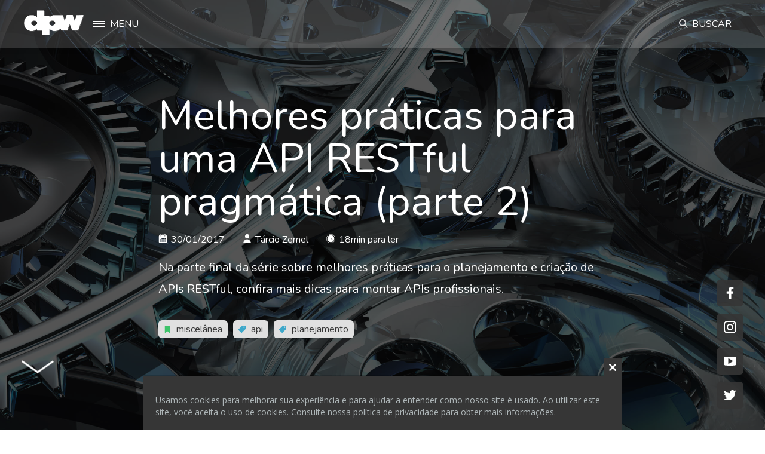

--- FILE ---
content_type: text/html; charset=UTF-8
request_url: https://desenvolvimentoparaweb.com/miscelanea/api-restful-melhores-praticas-parte-2/
body_size: 24764
content:
<!-- This page is cached by the Hummingbird Performance plugin v2.7.0 - https://wordpress.org/plugins/hummingbird-performance/. --><!doctype html>
<html lang="pt-br">
  <head>
  <meta charset="utf-8">
  <title>Melhores práticas para uma API RESTful pragmática (parte 2) | dpw</title>
  <meta http-equiv="x-ua-compatible" content="ie=edge">
  <meta name="viewport" content="width=device-width, initial-scale=1, shrink-to-fit=no">
  <link rel="apple-touch-icon" sizes="180x180" href="/apple-touch-icon.png?v=alQ5JJbwNQ">
  <link rel="icon" type="image/png" sizes="32x32" href="/favicon-32x32.png?v=alQ5JJbwNQ">
  <link rel="icon" type="image/png" sizes="16x16" href="/favicon-16x16.png?v=alQ5JJbwNQ">
  <link rel="mask-icon" href="/safari-pinned-tab.svg?v=alQ5JJbwNQ" color="#3da6c8">
  <link rel="shortcut icon" href="/favicon.ico?v=alQ5JJbwNQ">
  <meta name="msapplication-TileColor" content="#3da6c8">
  <meta name="theme-color" content="#ffffff">
  <meta name="p:domain_verify" content="d2eb22f71270ac8a835caf39aa9f07ea"/>
<meta name="google-site-verification" content="hUTgEW3W-2R6KWHXEpwA7-BMjFnpoNnC9d-ICmxmH-c" />
<meta name="facebook-domain-verification" content="mtntpn0xm4vnj4l9xthqc71n8czyb1" />

<link rel="preload" href="/app/plugins/hustle/assets/hustle-ui/fonts/hustle-icons-font.ttf" as="font" type="font/ttf" crossorigin>

<script>
window.onload = function() {
/**
 * Fix portfolio campaing utm
 */
  var cpLink = document.querySelectorAll('a[href="https://portfoliosemclientes.gr8.com/?utm_source=blog&utm_medium=post_tip&utm_campaign=portfolio"]');
  for (var i = 0; i < cpLink.length; i++) {
    cpLink[i].setAttribute('href', cpLink[i].getAttribute('href').replace('=blog','=dpw') + '&utm_content=' + encodeURIComponent(location.pathname))
  }


/**
 * Clear Social Share svg cache
 */
var $cSocialShares = document.querySelectorAll('.c-social-share img');

for (var i = 0; i < $cSocialShares.length; i++) {
    var $cSocialShare = $cSocialShares[i];
    var src = $cSocialShares[i].getAttribute('src') + '?v=1';
    $cSocialShare.setAttribute('src', src);
    $cSocialShare.setAttribute('data-src', src);
}
}
</script>

<style>
.c-article { max-width: 100vw }

@media (max-width: 1024px) {
  .wph-modal {
      display: none !important;
  }
}
</style>  
<link rel="preconnect" href="https://hb.wpmucdn.com" >
<link rel="preconnect" href="https://storage.googleapis.com" >
<link rel="preconnect" href="https://fonts.gstatic.com" crossorigin>
<link rel="preconnect" href="https://fonts.googleapis.com" >
<link rel="preconnect" href="https://connect.facebook.net" >
<link rel="preconnect" href="https://www.googletagmanager.com" >
<link rel="preconnect" href="https://www.google-analytics.com" >
<link rel="preconnect" href="https://cdn.onesignal.com" >
<link rel="preconnect" href="https://www.facebook.com" >
<link rel="preconnect" href="https://stats.g.doubleclick.net" >
<link rel="dns-prefetch" href="https://hb.wpmucdn.com">
<link rel="dns-prefetch" href="https://storage.googleapis.com">
<link rel="dns-prefetch" href="https://fonts.gstatic.com">
<link rel="dns-prefetch" href="https://fonts.googleapis.com">
<link rel="dns-prefetch" href="https://connect.facebook.net">
<link rel="dns-prefetch" href="https://www.googletagmanager.com">
<link rel="dns-prefetch" href="https://www.google-analytics.com">
<link rel="dns-prefetch" href="https://cdn.onesignal.com">
<link rel="dns-prefetch" href="https://www.facebook.com">
<link rel="dns-prefetch" href="https://stats.g.doubleclick.net">
<!-- Google Tag Manager -->
<script>(function(w,d,s,l,i){w[l]=w[l]||[];w[l].push({'gtm.start':
new Date().getTime(),event:'gtm.js'});var f=d.getElementsByTagName(s)[0],
j=d.createElement(s),dl=l!='dataLayer'?'&l='+l:'';j.async=true;j.src=
'https://www.googletagmanager.com/gtm.js?id='+i+dl;f.parentNode.insertBefore(j,f);
})(window,document,'script','dataLayer','GTM-NT27GCR');</script>
<!-- End Google Tag Manager -->
	<!-- This site is optimized with the Yoast SEO plugin v15.5 - https://yoast.com/wordpress/plugins/seo/ -->
	<meta name="description" content="Na parte final da série sobre melhores práticas para o planejamento e criação de APIs RESTful, confira mais dicas para montar APIs profissionais." />
	<meta name="robots" content="index, follow, max-snippet:-1, max-image-preview:large, max-video-preview:-1" />
	<link rel="canonical" href="https://desenvolvimentoparaweb.com/miscelanea/api-restful-melhores-praticas-parte-2/" />
	<meta property="og:locale" content="pt_BR" />
	<meta property="og:type" content="article" />
	<meta property="og:title" content="Melhores práticas para uma API RESTful pragmática (parte 2) | dpw" />
	<meta property="og:description" content="Na parte final da série sobre melhores práticas para o planejamento e criação de APIs RESTful, confira mais dicas para montar APIs profissionais." />
	<meta property="og:url" content="https://desenvolvimentoparaweb.com/miscelanea/api-restful-melhores-praticas-parte-2/" />
	<meta property="og:site_name" content="desenvolvimento para web" />
	<meta property="article:publisher" content="https://www.facebook.com/desenvolvimentoparaweb/" />
	<meta property="article:published_time" content="2017-01-30T17:07:52+00:00" />
	<meta property="article:modified_time" content="2017-12-26T16:47:20+00:00" />
	<meta property="og:image" content="https://desenvolvimentoparaweb.com/app/uploads/2017/01/1485795318-melhores-praticas-para-uma-api-restful-pragmatica-parte-2.jpg" />
	<meta property="og:image:width" content="2560" />
	<meta property="og:image:height" content="1600" />
	<meta name="twitter:card" content="summary_large_image" />
	<meta name="twitter:creator" content="@desenvolvweb" />
	<meta name="twitter:site" content="@desenvolvweb" />
	<meta name="twitter:label1" content="Written by">
	<meta name="twitter:data1" content="Tárcio Zemel">
	<meta name="twitter:label2" content="Est. reading time">
	<meta name="twitter:data2" content="12 minutos">
	<script type="application/ld+json" class="yoast-schema-graph">{"@context":"https://schema.org","@graph":[{"@type":"Organization","@id":"https://desenvolvimentoparaweb.com/#organization","name":"dpw","url":"https://desenvolvimentoparaweb.com/","sameAs":["https://www.facebook.com/desenvolvimentoparaweb/","https://www.instagram.com/desenvolvweb/","https://www.linkedin.com/company/web-fatorial/","https://www.youtube.com/channel/UCdHcHgSrWidiOg-mNFNB1Nw","https://twitter.com/desenvolvweb"],"logo":{"@type":"ImageObject","@id":"https://desenvolvimentoparaweb.com/#logo","inLanguage":"pt-BR","url":"https://storage.googleapis.com/dpw/app/uploads/2018/10/dpw-logo.png","width":800,"height":800,"caption":"dpw"},"image":{"@id":"https://desenvolvimentoparaweb.com/#logo"}},{"@type":"WebSite","@id":"https://desenvolvimentoparaweb.com/#website","url":"https://desenvolvimentoparaweb.com/","name":"desenvolvimento para web","description":"site performance, web design responsivo e tecnologias web","publisher":{"@id":"https://desenvolvimentoparaweb.com/#organization"},"potentialAction":[{"@type":"SearchAction","target":"https://desenvolvimentoparaweb.com/?s={search_term_string}","query-input":"required name=search_term_string"}],"inLanguage":"pt-BR"},{"@type":"ImageObject","@id":"https://desenvolvimentoparaweb.com/miscelanea/api-restful-melhores-praticas-parte-2/#primaryimage","inLanguage":"pt-BR","url":"https://desenvolvimentoparaweb.com/app/uploads/2017/01/1485795318-melhores-praticas-para-uma-api-restful-pragmatica-parte-2.jpg","width":2560,"height":1600},{"@type":"WebPage","@id":"https://desenvolvimentoparaweb.com/miscelanea/api-restful-melhores-praticas-parte-2/#webpage","url":"https://desenvolvimentoparaweb.com/miscelanea/api-restful-melhores-praticas-parte-2/","name":"Melhores pr\u00e1ticas para uma API RESTful pragm\u00e1tica (parte 2) | dpw","isPartOf":{"@id":"https://desenvolvimentoparaweb.com/#website"},"primaryImageOfPage":{"@id":"https://desenvolvimentoparaweb.com/miscelanea/api-restful-melhores-praticas-parte-2/#primaryimage"},"datePublished":"2017-01-30T17:07:52+00:00","dateModified":"2017-12-26T16:47:20+00:00","description":"Na parte final da s\u00e9rie sobre melhores pr\u00e1ticas para o planejamento e cria\u00e7\u00e3o de APIs RESTful, confira mais dicas para montar APIs profissionais.","inLanguage":"pt-BR","potentialAction":[{"@type":"ReadAction","target":["https://desenvolvimentoparaweb.com/miscelanea/api-restful-melhores-praticas-parte-2/"]}]},{"@type":"Article","@id":"https://desenvolvimentoparaweb.com/miscelanea/api-restful-melhores-praticas-parte-2/#article","isPartOf":{"@id":"https://desenvolvimentoparaweb.com/miscelanea/api-restful-melhores-praticas-parte-2/#webpage"},"author":{"@id":"https://desenvolvimentoparaweb.com/#/schema/person/c6c4593988c8ff93b5814eb5c1bac8be"},"headline":"Melhores pr\u00e1ticas para uma API RESTful pragm\u00e1tica (parte 2)","datePublished":"2017-01-30T17:07:52+00:00","dateModified":"2017-12-26T16:47:20+00:00","mainEntityOfPage":{"@id":"https://desenvolvimentoparaweb.com/miscelanea/api-restful-melhores-praticas-parte-2/#webpage"},"publisher":{"@id":"https://desenvolvimentoparaweb.com/#organization"},"image":{"@id":"https://desenvolvimentoparaweb.com/miscelanea/api-restful-melhores-praticas-parte-2/#primaryimage"},"keywords":"API,Planejamento","articleSection":"Miscel\u00e2nea","inLanguage":"pt-BR"},{"@type":"Person","@id":"https://desenvolvimentoparaweb.com/#/schema/person/c6c4593988c8ff93b5814eb5c1bac8be","name":"T\u00e1rcio Zemel","image":{"@type":"ImageObject","@id":"https://desenvolvimentoparaweb.com/#personlogo","inLanguage":"pt-BR","url":"https://desenvolvimentoparaweb.com/app/wphb-cache/gravatar/14e/14ea7b930d175ec0ee881773dcfe7be5x96.jpg","caption":"T\u00e1rcio Zemel"}}]}</script>
	<!-- / Yoast SEO plugin. -->


<link rel='dns-prefetch' href='//fonts.googleapis.com' />
<link rel="alternate" type="application/rss+xml" title="Feed de comentários para desenvolvimento para web &raquo; Melhores práticas para uma API RESTful pragmática (parte 2)" href="https://desenvolvimentoparaweb.com/miscelanea/api-restful-melhores-praticas-parte-2/feed/" />
<style id='global-styles-inline-css' type='text/css'>
:root{--wp--preset--color--black: #000000;--wp--preset--color--cyan-bluish-gray: #abb8c3;--wp--preset--color--white: #ffffff;--wp--preset--color--pale-pink: #f78da7;--wp--preset--color--vivid-red: #cf2e2e;--wp--preset--color--luminous-vivid-orange: #ff6900;--wp--preset--color--luminous-vivid-amber: #fcb900;--wp--preset--color--light-green-cyan: #7bdcb5;--wp--preset--color--vivid-green-cyan: #00d084;--wp--preset--color--pale-cyan-blue: #8ed1fc;--wp--preset--color--vivid-cyan-blue: #0693e3;--wp--preset--color--vivid-purple: #9b51e0;--wp--preset--gradient--vivid-cyan-blue-to-vivid-purple: linear-gradient(135deg,rgba(6,147,227,1) 0%,rgb(155,81,224) 100%);--wp--preset--gradient--light-green-cyan-to-vivid-green-cyan: linear-gradient(135deg,rgb(122,220,180) 0%,rgb(0,208,130) 100%);--wp--preset--gradient--luminous-vivid-amber-to-luminous-vivid-orange: linear-gradient(135deg,rgba(252,185,0,1) 0%,rgba(255,105,0,1) 100%);--wp--preset--gradient--luminous-vivid-orange-to-vivid-red: linear-gradient(135deg,rgba(255,105,0,1) 0%,rgb(207,46,46) 100%);--wp--preset--gradient--very-light-gray-to-cyan-bluish-gray: linear-gradient(135deg,rgb(238,238,238) 0%,rgb(169,184,195) 100%);--wp--preset--gradient--cool-to-warm-spectrum: linear-gradient(135deg,rgb(74,234,220) 0%,rgb(151,120,209) 20%,rgb(207,42,186) 40%,rgb(238,44,130) 60%,rgb(251,105,98) 80%,rgb(254,248,76) 100%);--wp--preset--gradient--blush-light-purple: linear-gradient(135deg,rgb(255,206,236) 0%,rgb(152,150,240) 100%);--wp--preset--gradient--blush-bordeaux: linear-gradient(135deg,rgb(254,205,165) 0%,rgb(254,45,45) 50%,rgb(107,0,62) 100%);--wp--preset--gradient--luminous-dusk: linear-gradient(135deg,rgb(255,203,112) 0%,rgb(199,81,192) 50%,rgb(65,88,208) 100%);--wp--preset--gradient--pale-ocean: linear-gradient(135deg,rgb(255,245,203) 0%,rgb(182,227,212) 50%,rgb(51,167,181) 100%);--wp--preset--gradient--electric-grass: linear-gradient(135deg,rgb(202,248,128) 0%,rgb(113,206,126) 100%);--wp--preset--gradient--midnight: linear-gradient(135deg,rgb(2,3,129) 0%,rgb(40,116,252) 100%);--wp--preset--font-size--small: 13px;--wp--preset--font-size--normal: 16px;--wp--preset--font-size--medium: 20px;--wp--preset--font-size--large: 36px;--wp--preset--font-size--huge: 42px;--wp--preset--font-style--normal: normal;--wp--preset--font-style--italic: italic;--wp--preset--font-weight--100: 100;--wp--preset--font-weight--200: 200;--wp--preset--font-weight--300: 300;--wp--preset--font-weight--400: 400;--wp--preset--font-weight--500: 500;--wp--preset--font-weight--600: 600;--wp--preset--font-weight--700: 700;--wp--preset--font-weight--800: 800;--wp--preset--font-weight--900: 900;--wp--preset--text-decoration--underline: underline;--wp--preset--text-decoration--strikethrough: line-through;--wp--preset--text-transform--uppercase: uppercase;--wp--preset--text-transform--lowercase: lowercase;--wp--preset--text-transform--capitalize: capitalize;}.has-black-color{color: #000000;}.has-black-background-color{background-color: #000000;}.has-cyan-bluish-gray-color{color: #abb8c3;}.has-cyan-bluish-gray-background-color{background-color: #abb8c3;}.has-white-color{color: #ffffff;}.has-white-background-color{background-color: #ffffff;}.has-pale-pink-color{color: #f78da7;}.has-pale-pink-background-color{background-color: #f78da7;}.has-vivid-red-color{color: #cf2e2e;}.has-vivid-red-background-color{background-color: #cf2e2e;}.has-luminous-vivid-orange-color{color: #ff6900;}.has-luminous-vivid-orange-background-color{background-color: #ff6900;}.has-luminous-vivid-amber-color{color: #fcb900;}.has-luminous-vivid-amber-background-color{background-color: #fcb900;}.has-light-green-cyan-color{color: #7bdcb5;}.has-light-green-cyan-background-color{background-color: #7bdcb5;}.has-vivid-green-cyan-color{color: #00d084;}.has-vivid-green-cyan-background-color{background-color: #00d084;}.has-pale-cyan-blue-color{color: #8ed1fc;}.has-pale-cyan-blue-background-color{background-color: #8ed1fc;}.has-vivid-cyan-blue-color{color: #0693e3;}.has-vivid-cyan-blue-background-color{background-color: #0693e3;}.has-vivid-purple-color{color: #9b51e0;}.has-vivid-purple-background-color{background-color: #9b51e0;}.has-vivid-cyan-blue-to-vivid-purple-gradient-background{background: linear-gradient(135deg,rgba(6,147,227,1) 0%,rgb(155,81,224) 100%);}.has-light-green-cyan-to-vivid-green-cyan-gradient-background{background: linear-gradient(135deg,rgb(122,220,180) 0%,rgb(0,208,130) 100%);}.has-luminous-vivid-amber-to-luminous-vivid-orange-gradient-background{background: linear-gradient(135deg,rgba(252,185,0,1) 0%,rgba(255,105,0,1) 100%);}.has-luminous-vivid-orange-to-vivid-red-gradient-background{background: linear-gradient(135deg,rgba(255,105,0,1) 0%,rgb(207,46,46) 100%);}.has-very-light-gray-to-cyan-bluish-gray-gradient-background{background: linear-gradient(135deg,rgb(238,238,238) 0%,rgb(169,184,195) 100%);}.has-cool-to-warm-spectrum-gradient-background{background: linear-gradient(135deg,rgb(74,234,220) 0%,rgb(151,120,209) 20%,rgb(207,42,186) 40%,rgb(238,44,130) 60%,rgb(251,105,98) 80%,rgb(254,248,76) 100%);}.has-blush-light-purple-gradient-background{background: linear-gradient(135deg,rgb(255,206,236) 0%,rgb(152,150,240) 100%);}.has-blush-bordeaux-gradient-background{background: linear-gradient(135deg,rgb(254,205,165) 0%,rgb(254,45,45) 50%,rgb(107,0,62) 100%);}.has-luminous-dusk-gradient-background{background: linear-gradient(135deg,rgb(255,203,112) 0%,rgb(199,81,192) 50%,rgb(65,88,208) 100%);}.has-pale-ocean-gradient-background{background: linear-gradient(135deg,rgb(255,245,203) 0%,rgb(182,227,212) 50%,rgb(51,167,181) 100%);}.has-electric-grass-gradient-background{background: linear-gradient(135deg,rgb(202,248,128) 0%,rgb(113,206,126) 100%);}.has-midnight-gradient-background{background: linear-gradient(135deg,rgb(2,3,129) 0%,rgb(40,116,252) 100%);}.has-small-font-size{font-size: 13px;}.has-normal-font-size{font-size: 16px;}.has-medium-font-size{font-size: 20px;}.has-large-font-size{font-size: 36px;}.has-huge-font-size{font-size: 42px;}.has-normal-font-style{font-style: normal;}.has-italic-font-style{font-style: italic;}.has-100-font-weight{font-weight: 100;}.has-200-font-weight{font-weight: 200;}.has-300-font-weight{font-weight: 300;}.has-400-font-weight{font-weight: 400;}.has-500-font-weight{font-weight: 500;}.has-600-font-weight{font-weight: 600;}.has-700-font-weight{font-weight: 700;}.has-800-font-weight{font-weight: 800;}.has-900-font-weight{font-weight: 900;}.has-underline-text-decoration{text-decoration: underline;}.has-strikethrough-text-decoration{text-decoration: line-through;}.has-uppercase-text-transform{text-transform: uppercase;}.has-lowercase-text-transform{text-transform: lowercase;}.has-capitalize-text-transform{text-transform: capitalize;}
</style>
<link rel='stylesheet' id='crayon-theme-monokai-css'  href='https://desenvolvimentoparaweb.com/app/plugins/crayon-syntax-highlighter/themes/monokai/monokai.css?ver=_2.7.2_beta' type='text/css' media='all' />
<link rel='stylesheet' id='crayon-font-droid-sans-mono-css'  href='https://desenvolvimentoparaweb.com/app/plugins/crayon-syntax-highlighter/fonts/droid-sans-mono.css?ver=_2.7.2_beta' type='text/css' media='all' />
<link rel='stylesheet' id='wp-block-library-css'  href='https://desenvolvimentoparaweb.com/app/plugins/gutenberg/build/block-library/style.css?ver=1606916910' type='text/css' media='all' />
<link rel='stylesheet' id='dpw/main.css-css'  href='https://desenvolvimentoparaweb.com/app/themes/dpw2019/dist/styles/main_78bc33ae.css' type='text/css' media='all' />
<link rel='stylesheet' id='google_fonts-css'  href='//fonts.googleapis.com/css?family=Nunito:400,700&#038;display=swap' type='text/css' media='all' />
<link rel='stylesheet' id='crayon-css'  href='https://desenvolvimentoparaweb.com/app/plugins/crayon-syntax-highlighter/css/min/crayon.min.css?ver=_2.7.2_beta' type='text/css' media='all' />
<link rel="https://api.w.org/" href="https://desenvolvimentoparaweb.com/wp-json/" /><link rel="alternate" type="application/json" href="https://desenvolvimentoparaweb.com/wp-json/wp/v2/posts/3143" /><link rel="alternate" type="application/json+oembed" href="https://desenvolvimentoparaweb.com/wp-json/oembed/1.0/embed?url=https%3A%2F%2Fdesenvolvimentoparaweb.com%2Fmiscelanea%2Fapi-restful-melhores-praticas-parte-2%2F" />
<link rel="alternate" type="text/xml+oembed" href="https://desenvolvimentoparaweb.com/wp-json/oembed/1.0/embed?url=https%3A%2F%2Fdesenvolvimentoparaweb.com%2Fmiscelanea%2Fapi-restful-melhores-praticas-parte-2%2F&#038;format=xml" />
<style type="text/css" id="branda-admin-bar-logo">
body #wpadminbar #wp-admin-bar-wp-logo > .ab-item {
	background-image: url(https://desenvolvimentoparaweb.com/app/uploads/2018/11/dpw-logo-negative.png);
	background-repeat: no-repeat;
	background-position: 50%;
	background-size: 80%;
}
body #wpadminbar #wp-admin-bar-wp-logo > .ab-item .ab-icon:before {
	content: " ";
}
</style>
		<script>
			document.documentElement.className = document.documentElement.className.replace( 'no-js', 'js' );
		</script>
				<style>
			.no-js img.lazyload { display: none; }
			figure.wp-block-image img.lazyloading { min-width: 150px; }
							.lazyload { opacity: 0; }
				.lazyloading {
					border: 0 !important;
					opacity: 1;
					background: rgba(255, 255, 255, 0) url('https://desenvolvimentoparaweb.com/app/plugins/wp-smush-pro/app/assets/images/smush-lazyloader-2.gif') no-repeat center !important;
					background-size: 16px auto !important;
					min-width: 16px;
				}
					</style>
		      <meta name="onesignal" content="wordpress-plugin"/>
            <script>

      window.OneSignal = window.OneSignal || [];

      OneSignal.push( function() {
        OneSignal.SERVICE_WORKER_UPDATER_PATH = "OneSignalSDKUpdaterWorker.js.php";
        OneSignal.SERVICE_WORKER_PATH = "OneSignalSDKWorker.js.php";
        OneSignal.SERVICE_WORKER_PARAM = { scope: '/' };

        OneSignal.setDefaultNotificationUrl("https://desenvolvimentoparaweb.com/wp");
        var oneSignal_options = {};
        window._oneSignalInitOptions = oneSignal_options;

        oneSignal_options['wordpress'] = true;
oneSignal_options['appId'] = 'a464c486-9c1e-4c75-afcf-8fb2290c267a';
oneSignal_options['welcomeNotification'] = { };
oneSignal_options['welcomeNotification']['title'] = "dpw";
oneSignal_options['welcomeNotification']['message'] = "Agradecemos pela inscrição!";
oneSignal_options['path'] = "https://desenvolvimentoparaweb.com/app/plugins/onesignal-free-web-push-notifications/sdk_files/";
oneSignal_options['promptOptions'] = { };
          /* OneSignal: Using custom SDK initialization. */
                });

      function documentInitOneSignal() {
        var oneSignal_elements = document.getElementsByClassName("OneSignal-prompt");

        var oneSignalLinkClickHandler = function(event) { OneSignal.push(['registerForPushNotifications']); event.preventDefault(); };        for(var i = 0; i < oneSignal_elements.length; i++)
          oneSignal_elements[i].addEventListener('click', oneSignalLinkClickHandler, false);
      }

      if (document.readyState === 'complete') {
           documentInitOneSignal();
      }
      else {
           window.addEventListener("load", function(event){
               documentInitOneSignal();
          });
      }
    </script>
    <script>
        window.OneSignal = window.OneSignal || [];
        window.OneSignal.push(function() {
            OneSignal.SERVICE_WORKER_UPDATER_PATH = "OneSignalSDKUpdaterWorker.js";
            OneSignal.SERVICE_WORKER_PATH = "OneSignalSDKWorker.js";
            OneSignal.SERVICE_WORKER_PARAM = { scope: '/' };
            delete window._oneSignalInitOptions.path;
            window.OneSignal.init(window._oneSignalInitOptions);
        });
    </script>		<!-- Facebook Pixel Code -->
		<script>
			var aepc_pixel = {"pixel_id":"1988671524587487","user":{},"enable_advanced_events":"yes","fire_delay":"0"},
				aepc_pixel_args = [],
				aepc_extend_args = function( args ) {
					if ( typeof args === 'undefined' ) {
						args = {};
					}

					for(var key in aepc_pixel_args)
						args[key] = aepc_pixel_args[key];

					return args;
				};

			// Extend args
			if ( 'yes' === aepc_pixel.enable_advanced_events ) {
				aepc_pixel_args.userAgent = navigator.userAgent;
				aepc_pixel_args.language = navigator.language;

				if ( document.referrer.indexOf( document.domain ) < 0 ) {
					aepc_pixel_args.referrer = document.referrer;
				}
			}
		</script>
		<script>
						!function(f,b,e,v,n,t,s){if(f.fbq)return;n=f.fbq=function(){n.callMethod?
				n.callMethod.apply(n,arguments):n.queue.push(arguments)};if(!f._fbq)f._fbq=n;
				n.push=n;n.loaded=!0;n.version='2.0';n.agent='dvpixelcaffeinewordpress';n.queue=[];t=b.createElement(e);t.async=!0;
				t.src=v;s=b.getElementsByTagName(e)[0];s.parentNode.insertBefore(t,s)}(window,
				document,'script','https://connect.facebook.net/en_US/fbevents.js');
			
						fbq('init', aepc_pixel.pixel_id, aepc_pixel.user);

						setTimeout( function() {
				fbq('track', "PageView", aepc_pixel_args);
			}, aepc_pixel.fire_delay * 1000 );
					</script>
				<noscript><img height="1" width="1" style="display:none"
		               src="https://www.facebook.com/tr?id=1988671524587487&ev=PageView&noscript=1"
			/></noscript>
				<!-- End Facebook Pixel Code -->
				<style type="text/css" id="wp-custom-css">
			.c-article__entry-content h2 {
	line-height: 1.15;
}

@media(min-width: 75em) {
  .l-entry-content .cp_embed_wrapper,
	.l-entry-content .crayon-syntax {
    grid-column: 2;
  }
}

.c-newsletter-call {
	display: none;
}

/* Disquus */
#layout[data-tracking-area="layout"] {
  display: none !important;
}		</style>
		</head>

  <body class="app post-template-default single single-post postid-3143 single-format-standard api-restful-melhores-praticas-parte-2 app-data index-data singular-data single-data single-post-data single-post-api-restful-melhores-praticas-parte-2-data">
    <!-- Google Tag Manager (noscript) -->
<noscript><iframe 
height="0" width="0" style="display:none;visibility:hidden" data-src="https://www.googletagmanager.com/ns.html?id=GTM-NT27GCR" class="lazyload" src="[data-uri]"></iframe></noscript>
<!-- End Google Tag Manager (noscript) -->
    <div class="l-header js-header is-inverted">
  <div class="l-header__inner">
    <a href="/" rel="nofollow" class="c-logo js-logo">
                <img  width="100" alt="desenvolvimento para web" data-src="https://desenvolvimentoparaweb.com/app/themes/dpw2019/dist/images/desenvolvimento-para-web-logo_9b02c264.png" class="lazyload" src="[data-uri]" /><noscript><img src="https://desenvolvimentoparaweb.com/app/themes/dpw2019/dist/images/desenvolvimento-para-web-logo_9b02c264.png" width="100" alt="desenvolvimento para web" /></noscript>
          </a>

    <nav class="c-main-menu">
      <a href="/" rel="nofollow" class="c-logo c-logo--inverted">
        <img  width="100" data-src="https://desenvolvimentoparaweb.com/app/themes/dpw2019/dist/images/desenvolvimento-para-web-logo_9b02c264.png" class="lazyload" src="[data-uri]" /><noscript><img src="https://desenvolvimentoparaweb.com/app/themes/dpw2019/dist/images/desenvolvimento-para-web-logo_9b02c264.png" width="100" /></noscript>
      </a>

      <hr />

      <div class="c-main-menu__top-wrapper">
                  <div class="menu-highlights-container"><ul id="menu-highlights" class="c-main-menu__top"><li id="menu-item-4685" class="menu-item menu-item-type-post_type menu-item-object-page menu-item-4685"><a href="https://desenvolvimentoparaweb.com/projetos/"><div class="c-main-menu__top-item">
        <img  width="35" data-src="https://storage.googleapis.com/dpw/app/uploads/2019/06/link-button.svg" class="inverted lazyload" src="[data-uri]" /><noscript><img class="inverted" width="35" src="https://storage.googleapis.com/dpw/app/uploads/2019/06/link-button.svg" /></noscript>
        <span>Projetos</span>
    </div></a></li>
<li id="menu-item-4686" class="menu-item menu-item-type-custom menu-item-object-custom menu-item-4686"><a href="https://www.youtube.com/channel/UCdHcHgSrWidiOg-mNFNB1Nw"><div class="c-main-menu__top-item">
        <img  width="35" data-src="https://storage.googleapis.com/dpw/app/uploads/2019/06/media-play-symbol.svg" class="inverted lazyload" src="[data-uri]" /><noscript><img class="inverted" width="35" src="https://storage.googleapis.com/dpw/app/uploads/2019/06/media-play-symbol.svg" /></noscript>
        <span>Vídeos</span>
    </div></a></li>
</ul></div>
              </div>

      <hr />

      <div class="c-main-menu__main-wrapper">
                  <div class="menu-main-menu-2-container"><ul id="menu-main-menu-2" class="c-main-menu__main"><li id="menu-item-4695" class="menu-item menu-item-type-custom menu-item-object-custom menu-item-home menu-item-4695"><a href="https://desenvolvimentoparaweb.com/">Início</a></li>
<li id="menu-item-4692" class="menu-item menu-item-type-post_type menu-item-object-page menu-item-4692"><a href="https://desenvolvimentoparaweb.com/sobre/">Sobre</a></li>
<li id="menu-item-6186" class="menu-item menu-item-type-custom menu-item-object-custom menu-item-6186"><a href="https://layouts1linha.desenvolvimentoparaweb.com/">Layouts com 1 linha de CSS</a></li>
<li id="menu-item-4694" class="menu-item menu-item-type-custom menu-item-object-custom menu-item-4694"><a href="https://recursosfrontend.desenvolvimentoparaweb.com/">Recursos front end</a></li>
<li id="menu-item-4691" class="menu-item menu-item-type-post_type menu-item-object-page menu-item-4691"><a href="https://desenvolvimentoparaweb.com/politica-de-privacidade/">Política de privacidade</a></li>
</ul></div>
              </div>

      <div class="c-main-menu__bottom-wrapper">
                  <div class="menu-social-networks-container"><ul id="menu-social-networks" class="c-main-menu__bottom"><li id="menu-item-4687" class="menu-item menu-item-type-custom menu-item-object-custom menu-item-4687"><a href="https://www.facebook.com/desenvolvweb/"><img  width="20" data-src="https://storage.googleapis.com/dpw/app/uploads/2019/01/facebook_02994350.svg" class="inverted lazyload" src="[data-uri]" /><noscript><img class="inverted" width="20" src="https://storage.googleapis.com/dpw/app/uploads/2019/01/facebook_02994350.svg" /></noscript></a></li>
<li id="menu-item-4688" class="menu-item menu-item-type-custom menu-item-object-custom menu-item-4688"><a href="https://www.instagram.com/desenvolvweb/"><img  width="20" data-src="https://storage.googleapis.com/dpw/app/uploads/2019/02/iconmonstr-instagram-11.svg" class="inverted lazyload" src="[data-uri]" /><noscript><img class="inverted" width="20" src="https://storage.googleapis.com/dpw/app/uploads/2019/02/iconmonstr-instagram-11.svg" /></noscript></a></li>
<li id="menu-item-4689" class="menu-item menu-item-type-custom menu-item-object-custom menu-item-4689"><a href="https://www.youtube.com/channel/UCdHcHgSrWidiOg-mNFNB1Nw"><img  width="20" data-src="https://storage.googleapis.com/dpw/app/uploads/2019/01/youtube.svg" class="inverted lazyload" src="[data-uri]" /><noscript><img class="inverted" width="20" src="https://storage.googleapis.com/dpw/app/uploads/2019/01/youtube.svg" /></noscript></a></li>
<li id="menu-item-4690" class="menu-item menu-item-type-custom menu-item-object-custom menu-item-4690"><a href="https://twitter.com/desenvolvweb"><img  width="20" data-src="https://storage.googleapis.com/dpw/app/uploads/2019/01/twitter_018c7f54.svg" class="inverted lazyload" src="[data-uri]" /><noscript><img class="inverted" width="20" src="https://storage.googleapis.com/dpw/app/uploads/2019/01/twitter_018c7f54.svg" /></noscript></a></li>
</ul></div>
              </div>
    </nav>

    <span class="c-main-menu-helper js-main-menu-helper"></span>

    <span class="c-main-menu-trigger js-main-menu-trigger">
      <button
        type="button"
        class="hamburger hamburger--squeeze js-hamburger"
        aria-label="Menu"
        aria-controls="navigation"
        aria-expanded="true/false"
      >
        <span class="hamburger-box">
          <span class="hamburger-inner"></span>
        </span>

        <span class="hamburger-label">Menu</span>
      </button>
    </span>

    <span class="c-search-trigger">
      <button type="button" class="c-search-trigger__button js-search-trigger">
        <span class="icon c-search-trigger__icon"></span>
        <span class="c-search-trigger__label">Buscar</span>
      </button>
    </span>
  </div>
</div>


    <main class="l-main js-main" role="document">
             <article class="c-article post-3143 post type-post status-publish format-standard has-post-thumbnail hentry category-miscelanea tag-api tag-planejamento">
  <header class="c-article__header js-article-header">
    <h1 class="c-article__title">Melhores práticas para uma API RESTful pragmática (parte 2)</h1>

    <div class="c-article__excerpt"><p>Na parte final da série sobre melhores práticas para o planejamento e criação de APIs RESTful, confira mais dicas para montar APIs profissionais.</p>
</div>

    <div class="c-article__featured-image-wrapper">
      <img   data-src="https://desenvolvimentoparaweb.com/app/uploads/2017/01/1485795318-melhores-praticas-para-uma-api-restful-pragmatica-parte-2.jpg" class="c-article__featured-image lazyload" src="[data-uri]"><noscript><img src="https://desenvolvimentoparaweb.com/app/uploads/2017/01/1485795318-melhores-praticas-para-uma-api-restful-pragmatica-parte-2.jpg" class="c-article__featured-image"></noscript>
    </div>

    <aside class="c-article__metas c-article__metas--others">
  <div class="c-article__meta">
    <i class="icon">
      <img data-src='https://desenvolvimentoparaweb.com/app/themes/dpw2019/dist/images/icons/calendar_232b3067.svg' class='lazyload' src='[data-uri]' /><noscript><img src="https://desenvolvimentoparaweb.com/app/themes/dpw2019/dist/images/icons/calendar_232b3067.svg" /></noscript>
    </i>

    <time class="updated" datetime="2017-01-30T17:07:52+00:00">30/01/2017</time>
  </div>

  <div class="c-article__meta">
    <i class="icon">
      <img data-src='https://desenvolvimentoparaweb.com/app/themes/dpw2019/dist/images/icons/user_e8f5444d.svg' class='lazyload' src='[data-uri]' /><noscript><img src="https://desenvolvimentoparaweb.com/app/themes/dpw2019/dist/images/icons/user_e8f5444d.svg" /></noscript>
    </i>

    <span>
      Tárcio Zemel
    </span>
  </div>

  <div class="c-article__meta">
    <i class="icon">
      <img data-src='https://desenvolvimentoparaweb.com/app/themes/dpw2019/dist/images/icons/timer_ae0928dd.svg' class='lazyload' src='[data-uri]' /><noscript><img src="https://desenvolvimentoparaweb.com/app/themes/dpw2019/dist/images/icons/timer_ae0928dd.svg" /></noscript>
    </i>

    <span>18min para ler</span>
  </div>
</aside>

<aside class="c-article__metas c-article__metas--cats-tags">
  <div class="c-article__meta">
    
                <a
                    href="/categoria/miscelanea"
                    class="c-tag c-tag--category"
                    title="73 artigos na categoria &quot;miscelânea&quot;"
                    aria-haspopup
                >
                    <i class="icon">
                        <img data-src='https://desenvolvimentoparaweb.com/app/themes/dpw2019/dist/images/icons/bookmark_257ade0f.svg' class='lazyload' src='[data-uri]' /><noscript><img src="https://desenvolvimentoparaweb.com/app/themes/dpw2019/dist/images/icons/bookmark_257ade0f.svg" /></noscript>
                    </i>
                    miscelânea
                </a>
    
                <a
                    href="/tag/api"
                    class="c-tag c-tag--tag"
                    title="3 artigos na tag &quot;api&quot;"
                    aria-haspopup
                >
                    <i class="icon">
                        <img data-src='https://desenvolvimentoparaweb.com/app/themes/dpw2019/dist/images/icons/tag_a63aaadc.svg' class='lazyload' src='[data-uri]' /><noscript><img data-src='https://desenvolvimentoparaweb.com/app/themes/dpw2019/dist/images/icons/tag_a63aaadc.svg' class='lazyload' src='[data-uri]' /><noscript><img src="https://desenvolvimentoparaweb.com/app/themes/dpw2019/dist/images/icons/tag_a63aaadc.svg" /></noscript></noscript>
                    </i>
                    api
                </a>
                <a
                    href="/tag/planejamento"
                    class="c-tag c-tag--tag"
                    title="94 artigos na tag &quot;planejamento&quot;"
                    aria-haspopup
                >
                    <i class="icon">
                        <img data-src='https://desenvolvimentoparaweb.com/app/themes/dpw2019/dist/images/icons/tag_a63aaadc.svg' class='lazyload' src='[data-uri]' /><noscript><img data-src='https://desenvolvimentoparaweb.com/app/themes/dpw2019/dist/images/icons/tag_a63aaadc.svg' class='lazyload' src='[data-uri]' /><noscript><img src="https://desenvolvimentoparaweb.com/app/themes/dpw2019/dist/images/icons/tag_a63aaadc.svg" /></noscript></noscript>
                    </i>
                    planejamento
                </a>
  </div>
</aside>

    <a href="#content" class="c-article__btn-go-article">Ir para o artigo</a>
  </header>

  <aside class="c-newsletter-call js-newsletter" id="content">
    <p class="c-newsletter-call__title">Assine nossa newsletter e receba indicações sensacionais 1 vez por mês!</p>

    <form class="c-newsletter-call__form js-newsletter-form">
      <input type="email" name="email" size="25" autocapitalize="off" autocorrect="off" class="c-newsletter-call__form-email" required>

      <button type="submit" class="c-newsletter-call__form-submit">
        <span class='js-newsletter-btn'>Eu quero!</span>
      </button>
    </form>

    <span class="c-newsletter-call__bg"></span>

    <div class="c-newsletter-call__message js-newsletter-message"></div>
  </aside>

  <div class="c-article__entry-content l-entry-content">
    <p>Na <a href="/miscelanea/api-restful-melhores-praticas-parte-1/">primeira parte sobre melhores práticas para uma API RESTful pragmática</a>, começou-se a ver pontos imprescindíveis para a construção de APIs eficientes no mundo real. Atendendo a pedidos e continuando esta tão aclamada série, confira a parte 2 sobre as melhores práticas para se desenvolver APIs!</p>
<aside class="c-tip c-tip--translated c-tip--right">
  <i class="icon">
    <img data-src='https://desenvolvimentoparaweb.com/app/themes/dpw2019/dist/images/icons/speech-bubbles_ea7f3a28.svg' class='lazyload' src='[data-uri]' /><noscript><img src="https://desenvolvimentoparaweb.com/app/themes/dpw2019/dist/images/icons/speech-bubbles_ea7f3a28.svg" /></noscript>
  </i>
  Este artigo &eacute; baseado em <a href="http://www.vinaysahni.com/best-practices-for-a-pragmatic-restful-api">Best Practices for Designing a Pragmatic RESTful API</a>, do <a href="http://www.vinaysahni.com/">site do Vinay Sahni</a>.
</aside>

<h2>Sumário</h2>
<p>Eis o sumário com as primeiras dicas de melhores práticas para APIs RESTful:</p>
<ul>
<li><a href="#pretty-print-gzip">Usar “pretty print” por padrão e garantir que gzip é suportado</a></li>
<li><a href="#envelope">Não usar “envelope” por padrão, mas tornar isso possível quando necessário</a></li>
<li><a href="#json-requests">POST codificado em JSON, corpo de PUT e PATCH</a></li>
<li><a href="#pagination">Paginação</a></li>
<li><a href="#autoloading">Auto carregamento de representações de recurso relacionados</a></li>
<li><a href="#method-override">Substituição do método HTTP</a></li>
<li><a href="#rate-limiting">Limitação de taxas</a></li>
<li><a href="#authentication">Autenticação</a></li>
<li><a href="#caching">Caching</a></li>
<li><a href="#errors">Erros</a></li>
<li><a href="#http-status">Códigos de status HTTP</a></li>
</ul>
<h2 id="pretty-print-gzip">Usar &#8220;pretty print&#8221; por padrão e garantir que gzip é suportado</h2>
<p>Uma API que fornece saída compactada em espaço em branco (<em>white-space compressed output</em>) não é muito divertida de se olhar a partir de um navegador. Embora algum tipo de parâmetro de consulta (como <code>?pretty=true</code>) possa ser fornecido para permitir <strong>pretty print</strong> (ou &#8220;impressão bonita&#8221;), uma API que a imprime por padrão é muito mais acessível. O custo da transferência de dados extra é desprezível, especialmente quando comparado ao custo de não implementar gzip.</p>
<p>Considerem-se alguns casos de uso: se um consumidor de API estiver depurando e imprimindo dados que recebeu da API, estes serão legível por padrão, ou; se o consumidor pegou o URL que seu código estava gerando e o acessou diretamente do navegador, este será legível por padrão. Estas são apenas pequenas coisas e pequenas coisas é que tornam uma API agradável de se usar!</p>
<h3>E sobre os dados extras transferidos?</h3>
<p>Como exercício &#8220;do mundo real&#8221;, é possível puxar <a href="https://api.github.com/users/webfatorial">alguns dados da API do GitHub</a> &#8212; que usa pretty print por padrão. Fazendo algumas comparações de gzip:</p>
<p></p><!-- Crayon Syntax Highlighter v_2.7.2_beta -->

		<div id="crayon-696c5ba7c5074351345251" class="crayon-syntax crayon-theme-monokai crayon-font-droid-sans-mono crayon-os-mac print-yes notranslate" data-settings=" minimize scroll-mouseover" style=" margin-top: 15px; margin-bottom: 15px; font-size: 14px !important; line-height: 26px !important;">
		
			<div class="crayon-toolbar" data-settings=" mouseover overlay hide delay" style="font-size: 14px !important;height: 21px !important; line-height: 21px !important;"><span class="crayon-title"></span>
			<div class="crayon-tools" style="font-size: 14px !important;height: 21px !important; line-height: 21px !important;"><div class="crayon-button crayon-nums-button" title="Alternar números de linha"><div class="crayon-button-icon"></div></div><div class="crayon-button crayon-plain-button" title="Exibir código simples"><div class="crayon-button-icon"></div></div><div class="crayon-button crayon-wrap-button" title="Alternar quebras de linha"><div class="crayon-button-icon"></div></div><div class="crayon-button crayon-expand-button" title="Expand Code"><div class="crayon-button-icon"></div></div><div class="crayon-button crayon-copy-button" title="Copy"><div class="crayon-button-icon"></div></div><div class="crayon-button crayon-popup-button" title="Abrir código em nova janela"><div class="crayon-button-icon"></div></div><span class="crayon-language">Shell</span></div></div>
			<div class="crayon-info" style="min-height: 21px !important; line-height: 21px !important;"></div>
			<div class="crayon-plain-wrap"><textarea wrap="soft" class="crayon-plain print-no" data-settings="dblclick" readonly style="-moz-tab-size:4; -o-tab-size:4; -webkit-tab-size:4; tab-size:4; font-size: 14px !important; line-height: 26px !important;">
$ curl https://api.github.com/users/webfatorial &gt; with-whitespace.txt
$ ruby -r json -e 'puts JSON JSON.parse(STDIN.read)' &lt; with-whitespace.txt &gt; without-whitespace.txt
$ gzip -c with-whitespace.txt &gt; with-whitespace.txt.gz
$ gzip -c without-whitespace.txt &gt; without-whitespace.txt.gz</textarea></div>
			<div class="crayon-main" style="">
				<table class="crayon-table">
					<tr class="crayon-row">
				<td class="crayon-nums " data-settings="show">
					<div class="crayon-nums-content" style="font-size: 14px !important; line-height: 26px !important;"><div class="crayon-num" data-line="crayon-696c5ba7c5074351345251-1">1</div><div class="crayon-num" data-line="crayon-696c5ba7c5074351345251-2">2</div><div class="crayon-num" data-line="crayon-696c5ba7c5074351345251-3">3</div><div class="crayon-num" data-line="crayon-696c5ba7c5074351345251-4">4</div></div>
				</td>
						<td class="crayon-code"><div class="crayon-pre" style="font-size: 14px !important; line-height: 26px !important; -moz-tab-size:4; -o-tab-size:4; -webkit-tab-size:4; tab-size:4;"><div class="crayon-line" id="crayon-696c5ba7c5074351345251-1"><span class="crayon-sy">$</span><span class="crayon-h"> </span><span class="crayon-e">curl </span><span class="crayon-v">https</span><span class="crayon-o">:</span><span class="crayon-o">/</span><span class="crayon-o">/</span><span class="crayon-v">api</span><span class="crayon-e">.github</span><span class="crayon-e">.com</span><span class="crayon-o">/</span><span class="crayon-v">users</span><span class="crayon-o">/</span><span class="crayon-v">webfatorial</span><span class="crayon-h"> </span><span class="crayon-o">&gt;</span><span class="crayon-h"> </span><span class="crayon-v">with</span><span class="crayon-o">-</span><span class="crayon-v">whitespace</span><span class="crayon-e">.txt</span></div><div class="crayon-line" id="crayon-696c5ba7c5074351345251-2"><span class="crayon-sy">$</span><span class="crayon-h"> </span><span class="crayon-v">ruby</span><span class="crayon-h"> </span><span class="crayon-o">-</span><span class="crayon-i">r</span><span class="crayon-h"> </span><span class="crayon-v">json</span><span class="crayon-h"> </span><span class="crayon-o">-</span><span class="crayon-i">e</span><span class="crayon-h"> </span><span class="crayon-s">'puts JSON JSON.parse(STDIN.read)'</span><span class="crayon-h"> </span><span class="crayon-o">&lt;</span><span class="crayon-h"> </span><span class="crayon-v">with</span><span class="crayon-o">-</span><span class="crayon-v">whitespace</span><span class="crayon-e">.txt</span><span class="crayon-h"> </span><span class="crayon-o">&gt;</span><span class="crayon-h"> </span><span class="crayon-v">without</span><span class="crayon-o">-</span><span class="crayon-v">whitespace</span><span class="crayon-e">.txt</span></div><div class="crayon-line" id="crayon-696c5ba7c5074351345251-3"><span class="crayon-sy">$</span><span class="crayon-h"> </span><span class="crayon-v">gzip</span><span class="crayon-h"> </span><span class="crayon-o">-</span><span class="crayon-i">c</span><span class="crayon-h"> </span><span class="crayon-v">with</span><span class="crayon-o">-</span><span class="crayon-v">whitespace</span><span class="crayon-e">.txt</span><span class="crayon-h"> </span><span class="crayon-o">&gt;</span><span class="crayon-h"> </span><span class="crayon-v">with</span><span class="crayon-o">-</span><span class="crayon-v">whitespace</span><span class="crayon-e">.txt</span><span class="crayon-e">.gz</span></div><div class="crayon-line" id="crayon-696c5ba7c5074351345251-4"><span class="crayon-sy">$</span><span class="crayon-h"> </span><span class="crayon-v">gzip</span><span class="crayon-h"> </span><span class="crayon-o">-</span><span class="crayon-i">c</span><span class="crayon-h"> </span><span class="crayon-v">without</span><span class="crayon-o">-</span><span class="crayon-v">whitespace</span><span class="crayon-e">.txt</span><span class="crayon-h"> </span><span class="crayon-o">&gt;</span><span class="crayon-h"> </span><span class="crayon-v">without</span><span class="crayon-o">-</span><span class="crayon-v">whitespace</span><span class="crayon-e">.txt</span><span class="crayon-e">.gz</span></div></div></td>
					</tr>
				</table>
			</div>
		</div>
<!-- [Format Time: 0.0004 seconds] -->
<p></p>
<p>Os arquivos gerados têm o seguintes tamanhos:</p>
<ul>
<li><code>without-whitespace.txt</code>: 1252 bytes</li>
<li><code>with-whitespace.txt</code>: 1369 bytes</li>
<li><code>without-whitespace.txt.gz</code>: 496 bytes</li>
<li><code>with-whitespace.txt.gz</code>: 509 bytes</li>
</ul>
<p>Neste exemplo, o espaço em branco aumentou o tamanho de saída em 8,5% quando o gzip não está em reprodução e 2,6% quando o gzip está em jogo. Por outro lado, o ato de &#8220;gzipar&#8221;, em si, forneceu mais de 60% em poupança de largura de banda. Uma vez que o custo da pretty print é relativamente pequeno, é melhor imprimir assim por padrão e garantir que a compressão gzip é suportada.</p>
<p>O pessoal do Twitter descobriu que <a href="https://dev.twitter.com/blog/announcing-gzip-compression-streaming-apis">houve uma economia de 80%</a> em alguns casos ao ativar a compactação gzip em sua <a href="https://dev.twitter.com/docs/streaming-apis">Streaming API</a>. Stack Exchange foi além, aconselhando a <a href="https://api.stackexchange.com/docs/compression">jamais retornar uma resposta que não seja comprimida</a>!</p>
<h2 id="envelope">Não usar &#8220;envelope&#8221; por padrão, mas tornar isso possível quando necessário</h2>
<p>Muitas APIs envolvem/envelopam (<em>wrap</em>) suas respostas assim:</p>
<p></p><!-- Crayon Syntax Highlighter v_2.7.2_beta -->

		<div id="crayon-696c5ba7c507c463082719" class="crayon-syntax crayon-theme-monokai crayon-font-droid-sans-mono crayon-os-mac print-yes notranslate" data-settings=" minimize scroll-mouseover" style=" margin-top: 15px; margin-bottom: 15px; font-size: 14px !important; line-height: 26px !important;">
		
			<div class="crayon-toolbar" data-settings=" mouseover overlay hide delay" style="font-size: 14px !important;height: 21px !important; line-height: 21px !important;"><span class="crayon-title"></span>
			<div class="crayon-tools" style="font-size: 14px !important;height: 21px !important; line-height: 21px !important;"><div class="crayon-button crayon-nums-button" title="Alternar números de linha"><div class="crayon-button-icon"></div></div><div class="crayon-button crayon-plain-button" title="Exibir código simples"><div class="crayon-button-icon"></div></div><div class="crayon-button crayon-wrap-button" title="Alternar quebras de linha"><div class="crayon-button-icon"></div></div><div class="crayon-button crayon-expand-button" title="Expand Code"><div class="crayon-button-icon"></div></div><div class="crayon-button crayon-copy-button" title="Copy"><div class="crayon-button-icon"></div></div><div class="crayon-button crayon-popup-button" title="Abrir código em nova janela"><div class="crayon-button-icon"></div></div><span class="crayon-language">JavaScript</span></div></div>
			<div class="crayon-info" style="min-height: 21px !important; line-height: 21px !important;"></div>
			<div class="crayon-plain-wrap"><textarea wrap="soft" class="crayon-plain print-no" data-settings="dblclick" readonly style="-moz-tab-size:4; -o-tab-size:4; -webkit-tab-size:4; tab-size:4; font-size: 14px !important; line-height: 26px !important;">
{
  "data" : {
    "id" : 123,
    "name" : "John"
  }
}</textarea></div>
			<div class="crayon-main" style="">
				<table class="crayon-table">
					<tr class="crayon-row">
				<td class="crayon-nums " data-settings="show">
					<div class="crayon-nums-content" style="font-size: 14px !important; line-height: 26px !important;"><div class="crayon-num" data-line="crayon-696c5ba7c507c463082719-1">1</div><div class="crayon-num" data-line="crayon-696c5ba7c507c463082719-2">2</div><div class="crayon-num" data-line="crayon-696c5ba7c507c463082719-3">3</div><div class="crayon-num" data-line="crayon-696c5ba7c507c463082719-4">4</div><div class="crayon-num" data-line="crayon-696c5ba7c507c463082719-5">5</div><div class="crayon-num" data-line="crayon-696c5ba7c507c463082719-6">6</div></div>
				</td>
						<td class="crayon-code"><div class="crayon-pre" style="font-size: 14px !important; line-height: 26px !important; -moz-tab-size:4; -o-tab-size:4; -webkit-tab-size:4; tab-size:4;"><div class="crayon-line" id="crayon-696c5ba7c507c463082719-1"><span class="crayon-sy">{</span></div><div class="crayon-line" id="crayon-696c5ba7c507c463082719-2"><span class="crayon-h">&nbsp;&nbsp;</span><span class="crayon-s">"data"</span><span class="crayon-h"> </span><span class="crayon-o">:</span><span class="crayon-h"> </span><span class="crayon-sy">{</span></div><div class="crayon-line" id="crayon-696c5ba7c507c463082719-3"><span class="crayon-h">&nbsp;&nbsp;&nbsp;&nbsp;</span><span class="crayon-s">"id"</span><span class="crayon-h"> </span><span class="crayon-o">:</span><span class="crayon-h"> </span><span class="crayon-cn">123</span><span class="crayon-sy">,</span></div><div class="crayon-line" id="crayon-696c5ba7c507c463082719-4"><span class="crayon-h">&nbsp;&nbsp;&nbsp;&nbsp;</span><span class="crayon-s">"name"</span><span class="crayon-h"> </span><span class="crayon-o">:</span><span class="crayon-h"> </span><span class="crayon-s">"John"</span></div><div class="crayon-line" id="crayon-696c5ba7c507c463082719-5"><span class="crayon-h">&nbsp;&nbsp;</span><span class="crayon-sy">}</span></div><div class="crayon-line" id="crayon-696c5ba7c507c463082719-6"><span class="crayon-sy">}</span></div></div></td>
					</tr>
				</table>
			</div>
		</div>
<!-- [Format Time: 0.0001 seconds] -->
<p></p>
<p>Há algumas justificativas para fazer isso, como facilitar a inclusão de informações adicionais sobre metadados ou paginação, já que alguns clientes REST que não permitem acesso fácil a cabeçalhos HTTP e solicitações JSONP não têm acesso a cabeçalhos HTTP. No entanto, com os padrões que estão sendo rapidamente adotados, como <a href="http://www.w3.org/TR/cors/">CORS</a> e o <a href="http://tools.ietf.org/html/rfc5988#page-6">Link header from RFC 5988</a>, fazer esse wrapper está começando a se tornar desnecessário &#8212; por curiosidade, também dê uma olhada no <a href="https://www.narwhl.com/">RESTed NARWHL</a>.</p>
<p>Quer dizer, é possível tornar uma API &#8220;<em>future proof</em>&#8221; ao não envelopar as respostas por padrão, mas deixando isso acontecer em alguns casos excepcionais.</p>
<h3>Como deve ser utilizado o envelopamento em casos excepcionais</h3>
<p>Existem 2 situações em que envelopar a resposta da API é realmente necessário: se a API precisa suportar requisições de domínio cruzado sobre JSONP ou se o cliente é incapaz de trabalhar com cabeçalhos HTTP.</p>
<p>As solicitações JSONP vêm com um parâmetro de consulta adicional (geralmente chamado <code>callback</code> ou <code>jsonp</code>) que representa o nome da função de callback. Se esse parâmetro estiver presente, a API deve alternar para um modo de envelopamento completo, no qual ela sempre responde com um código de status HTTP 200 e passa o código de status real no payload JSON. Todos os cabeçalhos HTTP adicionais que teriam sido passados ao lado da resposta devem ser mapeados para campos JSON, da seguinte forma:</p>
<p></p><!-- Crayon Syntax Highlighter v_2.7.2_beta -->

		<div id="crayon-696c5ba7c507e795821668" class="crayon-syntax crayon-theme-monokai crayon-font-droid-sans-mono crayon-os-mac print-yes notranslate" data-settings=" minimize scroll-mouseover" style=" margin-top: 15px; margin-bottom: 15px; font-size: 14px !important; line-height: 26px !important;">
		
			<div class="crayon-toolbar" data-settings=" mouseover overlay hide delay" style="font-size: 14px !important;height: 21px !important; line-height: 21px !important;"><span class="crayon-title"></span>
			<div class="crayon-tools" style="font-size: 14px !important;height: 21px !important; line-height: 21px !important;"><div class="crayon-button crayon-nums-button" title="Alternar números de linha"><div class="crayon-button-icon"></div></div><div class="crayon-button crayon-plain-button" title="Exibir código simples"><div class="crayon-button-icon"></div></div><div class="crayon-button crayon-wrap-button" title="Alternar quebras de linha"><div class="crayon-button-icon"></div></div><div class="crayon-button crayon-expand-button" title="Expand Code"><div class="crayon-button-icon"></div></div><div class="crayon-button crayon-copy-button" title="Copy"><div class="crayon-button-icon"></div></div><div class="crayon-button crayon-popup-button" title="Abrir código em nova janela"><div class="crayon-button-icon"></div></div><span class="crayon-language">JavaScript</span></div></div>
			<div class="crayon-info" style="min-height: 21px !important; line-height: 21px !important;"></div>
			<div class="crayon-plain-wrap"><textarea wrap="soft" class="crayon-plain print-no" data-settings="dblclick" readonly style="-moz-tab-size:4; -o-tab-size:4; -webkit-tab-size:4; tab-size:4; font-size: 14px !important; line-height: 26px !important;">
callback_function({
  status_code: 200,
  next_page: "https://..",
  response: {
    ... corpo da resposta JSON ... 
  }
})</textarea></div>
			<div class="crayon-main" style="">
				<table class="crayon-table">
					<tr class="crayon-row">
				<td class="crayon-nums " data-settings="show">
					<div class="crayon-nums-content" style="font-size: 14px !important; line-height: 26px !important;"><div class="crayon-num" data-line="crayon-696c5ba7c507e795821668-1">1</div><div class="crayon-num" data-line="crayon-696c5ba7c507e795821668-2">2</div><div class="crayon-num" data-line="crayon-696c5ba7c507e795821668-3">3</div><div class="crayon-num" data-line="crayon-696c5ba7c507e795821668-4">4</div><div class="crayon-num" data-line="crayon-696c5ba7c507e795821668-5">5</div><div class="crayon-num" data-line="crayon-696c5ba7c507e795821668-6">6</div><div class="crayon-num" data-line="crayon-696c5ba7c507e795821668-7">7</div></div>
				</td>
						<td class="crayon-code"><div class="crayon-pre" style="font-size: 14px !important; line-height: 26px !important; -moz-tab-size:4; -o-tab-size:4; -webkit-tab-size:4; tab-size:4;"><div class="crayon-line" id="crayon-696c5ba7c507e795821668-1"><span class="crayon-e">callback_function</span><span class="crayon-sy">(</span><span class="crayon-sy">{</span></div><div class="crayon-line" id="crayon-696c5ba7c507e795821668-2"><span class="crayon-h">&nbsp;&nbsp;</span><span class="crayon-v">status_code</span><span class="crayon-o">:</span><span class="crayon-h"> </span><span class="crayon-cn">200</span><span class="crayon-sy">,</span></div><div class="crayon-line" id="crayon-696c5ba7c507e795821668-3"><span class="crayon-h">&nbsp;&nbsp;</span><span class="crayon-v">next_page</span><span class="crayon-o">:</span><span class="crayon-h"> </span><span class="crayon-s">"https://.."</span><span class="crayon-sy">,</span></div><div class="crayon-line" id="crayon-696c5ba7c507e795821668-4"><span class="crayon-h">&nbsp;&nbsp;</span><span class="crayon-v">response</span><span class="crayon-o">:</span><span class="crayon-h"> </span><span class="crayon-sy">{</span></div><div class="crayon-line" id="crayon-696c5ba7c507e795821668-5"><span class="crayon-h">&nbsp;&nbsp;&nbsp;&nbsp;</span><span class="crayon-sy">.</span><span class="crayon-sy">.</span><span class="crayon-sy">.</span><span class="crayon-h"> </span><span class="crayon-e">corpo </span><span class="crayon-e">da </span><span class="crayon-e">resposta </span><span class="crayon-i">JSON</span><span class="crayon-h"> </span><span class="crayon-sy">.</span><span class="crayon-sy">.</span><span class="crayon-sy">.</span><span class="crayon-h"> </span></div><div class="crayon-line" id="crayon-696c5ba7c507e795821668-6"><span class="crayon-h">&nbsp;&nbsp;</span><span class="crayon-sy">}</span></div><div class="crayon-line" id="crayon-696c5ba7c507e795821668-7"><span class="crayon-sy">}</span><span class="crayon-sy">)</span></div></div></td>
					</tr>
				</table>
			</div>
		</div>
<!-- [Format Time: 0.0002 seconds] -->
<p></p>
<p>Da mesma forma, para dar suporte a clientes HTTP limitados, permitir um parâmetro especial de consulta <code>?envelope=true</code> para responder com envelopagem completa (sem a função de callback JSONP).</p>
<h2 id="json-requests">POST codificado em JSON, corpo de PUT e PATCH</h2>
<p>Segundo os conselhos deste post e <a href="/miscelanea/api-restful-melhores-praticas-parte-1/">do anterior</a>, o uso de JSON para toda saída de APIs é aconselhável. Vamos considerar, também, usar JSON para entradas (<em>inputs</em>) na API.</p>
<p>Muitas APIs usam codificação de URL (URL encoding) em suas requisições. A codificação de URL é exatamente o que parece: solicitar respostas nas quais os pares de valores-chave são codificados usando as mesmas convenções usadas para codificar dados em parâmetros de consulta de URL. É simples, amplamente suportado e faz o trabalho que tem que fazer.</p>
<p>Entretanto, a codificação URL tem algumas questões que a tornam problemática. Para começar, não existe o conceito de tipos de dados (<em>data types</em>). Isso força a API a analisar (<em>parse</em>) inteiros e booleanos fora de seqüências de strings. Além disso, não há um conceito real de estrutura hierárquica. Embora existam algumas convenções que podem construir alguma estrutura de pares de valor de chave (como ao usar <code>[]</code> a uma chave para representar um array), isso não é comparação com a estrutura hierárquica nativa do JSON.</p>
<p>Se a API for simples, a codificação de URL pode ser suficiente. No entanto, APIs complexas devem preferir usar JSON para o input. De qualquer forma, escolha um e seja consistente em toda a API &#8212; uma API que aceite solicitações POST, PUT e PATCH codificadas em JSON também deve exigir que o cabeçalho <code>Content-Type</code> seja definido como <code>application/json</code> ou mande um código HTTP <code>415 Unsupported Media Type</code>.</p>
<h2 id="pagination">Paginação</h2>
<p>APIs envelopadas geralmente incluem dados de paginação no próprio envelope&#8230; E não dá para culpar ninguém, já que, até recentemente, não havia muitas opções melhores. A maneira correta de incluir detalhes de paginação hoje em dia é usando <a href="http://tools.ietf.org/html/rfc5988#page-6">o cabeçalho Link da RFC 5988</a>.</p>
<p>Uma API que usa o cabeçalho Link pode retornar um conjunto de links prontos para que o consumidor da API não tenha que construir links próprios. Isso é especialmente importante <a href="https://developers.facebook.com/docs/graph-api/using-graph-api/#paging">quando a paginação é baseada em cursor</a>. Eis um exemplo de um cabeçalho Link usado corretamente, tirado da documentação do GitHub:</p>
<p></p><!-- Crayon Syntax Highlighter v_2.7.2_beta -->

		<div id="crayon-696c5ba7c5087961499270" class="crayon-syntax crayon-theme-monokai crayon-font-droid-sans-mono crayon-os-mac print-yes notranslate" data-settings=" minimize scroll-mouseover" style=" margin-top: 15px; margin-bottom: 15px; font-size: 14px !important; line-height: 26px !important;">
		
			<div class="crayon-toolbar" data-settings=" mouseover overlay hide delay" style="font-size: 14px !important;height: 21px !important; line-height: 21px !important;"><span class="crayon-title"></span>
			<div class="crayon-tools" style="font-size: 14px !important;height: 21px !important; line-height: 21px !important;"><div class="crayon-button crayon-nums-button" title="Alternar números de linha"><div class="crayon-button-icon"></div></div><div class="crayon-button crayon-plain-button" title="Exibir código simples"><div class="crayon-button-icon"></div></div><div class="crayon-button crayon-wrap-button" title="Alternar quebras de linha"><div class="crayon-button-icon"></div></div><div class="crayon-button crayon-expand-button" title="Expand Code"><div class="crayon-button-icon"></div></div><div class="crayon-button crayon-copy-button" title="Copy"><div class="crayon-button-icon"></div></div><div class="crayon-button crayon-popup-button" title="Abrir código em nova janela"><div class="crayon-button-icon"></div></div><span class="crayon-language">Shell</span></div></div>
			<div class="crayon-info" style="min-height: 21px !important; line-height: 21px !important;"></div>
			<div class="crayon-plain-wrap"><textarea wrap="soft" class="crayon-plain print-no" data-settings="dblclick" readonly style="-moz-tab-size:4; -o-tab-size:4; -webkit-tab-size:4; tab-size:4; font-size: 14px !important; line-height: 26px !important;">
Link: &lt;https://api.github.com/user/repos?page=3&amp;per_page=100&gt;; rel="next", &lt;https://api.github.com/user/repos?page=50&amp;per_page=100&gt;; rel="last"</textarea></div>
			<div class="crayon-main" style="">
				<table class="crayon-table">
					<tr class="crayon-row">
				<td class="crayon-nums " data-settings="show">
					<div class="crayon-nums-content" style="font-size: 14px !important; line-height: 26px !important;"><div class="crayon-num" data-line="crayon-696c5ba7c5087961499270-1">1</div></div>
				</td>
						<td class="crayon-code"><div class="crayon-pre" style="font-size: 14px !important; line-height: 26px !important; -moz-tab-size:4; -o-tab-size:4; -webkit-tab-size:4; tab-size:4;"><div class="crayon-line" id="crayon-696c5ba7c5087961499270-1"><span class="crayon-r">Link</span><span class="crayon-o">:</span><span class="crayon-h"> </span><span class="crayon-o">&lt;</span><span class="crayon-v">https</span><span class="crayon-o">:</span><span class="crayon-o">/</span><span class="crayon-o">/</span><span class="crayon-v">api</span><span class="crayon-e">.github</span><span class="crayon-e">.com</span><span class="crayon-o">/</span><span class="crayon-v">user</span><span class="crayon-o">/</span><span class="crayon-v">repos</span><span class="crayon-sy">?</span><span class="crayon-v">page</span><span class="crayon-o">=</span><span class="crayon-cn">3</span><span class="crayon-o">&amp;</span><span class="crayon-v">per_page</span><span class="crayon-o">=</span><span class="crayon-cn">100</span><span class="crayon-o">&gt;</span><span class="crayon-sy">;</span><span class="crayon-h"> </span><span class="crayon-v">rel</span><span class="crayon-o">=</span><span class="crayon-s">"next"</span><span class="crayon-sy">,</span><span class="crayon-h"> </span><span class="crayon-o">&lt;</span><span class="crayon-v">https</span><span class="crayon-o">:</span><span class="crayon-o">/</span><span class="crayon-o">/</span><span class="crayon-v">api</span><span class="crayon-e">.github</span><span class="crayon-e">.com</span><span class="crayon-o">/</span><span class="crayon-v">user</span><span class="crayon-o">/</span><span class="crayon-v">repos</span><span class="crayon-sy">?</span><span class="crayon-v">page</span><span class="crayon-o">=</span><span class="crayon-cn">50</span><span class="crayon-o">&amp;</span><span class="crayon-v">per_page</span><span class="crayon-o">=</span><span class="crayon-cn">100</span><span class="crayon-o">&gt;</span><span class="crayon-sy">;</span><span class="crayon-h"> </span><span class="crayon-v">rel</span><span class="crayon-o">=</span><span class="crayon-s">"last"</span></div></div></td>
					</tr>
				</table>
			</div>
		</div>
<!-- [Format Time: 0.0002 seconds] -->
<p></p>
<p>Mas esta não é uma solução completa, pois muitas APIs gostam de retornar informações de paginação adicionais, como uma contagem do número total de resultados disponíveis. Uma API que requer o envio de uma contagem pode usar um cabeçalho HTTP personalizado, como <code>X-Total-Count</code>.</p>
<h2 id="autoloading">Auto carregamento de representações de recurso relacionados</h2>
<p>Há muitos casos em que um consumidor de API precisa carregar dados relacionados ao (ou referenciado pelo) recurso solicitado. Ao invés de exigir que o consumidor dê vários hits na API para pegar essa informação, haveria um ganho de eficiência significativo ao permitir que dados relacionados fossem retornados e carregados sob demanda ao lado do recurso original.</p>
<p>No entanto, como isso vai contra alguns princípios RESTful, é possível minimizar esse &#8220;desvio&#8221; fazendo isso com base em um parâmetro <code>embed</code> (ou <code>expand</code>).</p>
<p>Neste caso, <code>embed</code> seria uma lista separada por vírgulas de campos a serem incorporados &#8212; sendo possível também usar uma notação de ponto para se referir a sub-campos. Por exemplo:</p>
<p></p><!-- Crayon Syntax Highlighter v_2.7.2_beta -->

		<div id="crayon-696c5ba7c508a612253573" class="crayon-syntax crayon-theme-monokai crayon-font-droid-sans-mono crayon-os-mac print-yes notranslate" data-settings=" minimize scroll-mouseover" style=" margin-top: 15px; margin-bottom: 15px; font-size: 14px !important; line-height: 26px !important;">
		
			<div class="crayon-toolbar" data-settings=" mouseover overlay hide delay" style="font-size: 14px !important;height: 21px !important; line-height: 21px !important;"><span class="crayon-title"></span>
			<div class="crayon-tools" style="font-size: 14px !important;height: 21px !important; line-height: 21px !important;"><div class="crayon-button crayon-nums-button" title="Alternar números de linha"><div class="crayon-button-icon"></div></div><div class="crayon-button crayon-plain-button" title="Exibir código simples"><div class="crayon-button-icon"></div></div><div class="crayon-button crayon-wrap-button" title="Alternar quebras de linha"><div class="crayon-button-icon"></div></div><div class="crayon-button crayon-expand-button" title="Expand Code"><div class="crayon-button-icon"></div></div><div class="crayon-button crayon-copy-button" title="Copy"><div class="crayon-button-icon"></div></div><div class="crayon-button crayon-popup-button" title="Abrir código em nova janela"><div class="crayon-button-icon"></div></div><span class="crayon-language">Shell</span></div></div>
			<div class="crayon-info" style="min-height: 21px !important; line-height: 21px !important;"></div>
			<div class="crayon-plain-wrap"><textarea wrap="soft" class="crayon-plain print-no" data-settings="dblclick" readonly style="-moz-tab-size:4; -o-tab-size:4; -webkit-tab-size:4; tab-size:4; font-size: 14px !important; line-height: 26px !important;">
GET /tickets/12?embed=customer.name,assigned_user</textarea></div>
			<div class="crayon-main" style="">
				<table class="crayon-table">
					<tr class="crayon-row">
				<td class="crayon-nums " data-settings="show">
					<div class="crayon-nums-content" style="font-size: 14px !important; line-height: 26px !important;"><div class="crayon-num" data-line="crayon-696c5ba7c508a612253573-1">1</div></div>
				</td>
						<td class="crayon-code"><div class="crayon-pre" style="font-size: 14px !important; line-height: 26px !important; -moz-tab-size:4; -o-tab-size:4; -webkit-tab-size:4; tab-size:4;"><div class="crayon-line" id="crayon-696c5ba7c508a612253573-1"><span class="crayon-r">GET</span><span class="crayon-h"> </span><span class="crayon-o">/</span><span class="crayon-v">tickets</span><span class="crayon-o">/</span><span class="crayon-cn">12</span><span class="crayon-sy">?</span><span class="crayon-v">embed</span><span class="crayon-o">=</span><span class="crayon-v">customer</span><span class="crayon-e">.name</span><span class="crayon-sy">,</span><span class="crayon-v">assigned_user</span></div></div></td>
					</tr>
				</table>
			</div>
		</div>
<!-- [Format Time: 0.0001 seconds] -->
<p></p>
<p>Que poderia retornar algo como:</p>
<p></p><!-- Crayon Syntax Highlighter v_2.7.2_beta -->

		<div id="crayon-696c5ba7c508b516711982" class="crayon-syntax crayon-theme-monokai crayon-font-droid-sans-mono crayon-os-mac print-yes notranslate" data-settings=" minimize scroll-mouseover" style=" margin-top: 15px; margin-bottom: 15px; font-size: 14px !important; line-height: 26px !important;">
		
			<div class="crayon-toolbar" data-settings=" mouseover overlay hide delay" style="font-size: 14px !important;height: 21px !important; line-height: 21px !important;"><span class="crayon-title"></span>
			<div class="crayon-tools" style="font-size: 14px !important;height: 21px !important; line-height: 21px !important;"><div class="crayon-button crayon-nums-button" title="Alternar números de linha"><div class="crayon-button-icon"></div></div><div class="crayon-button crayon-plain-button" title="Exibir código simples"><div class="crayon-button-icon"></div></div><div class="crayon-button crayon-wrap-button" title="Alternar quebras de linha"><div class="crayon-button-icon"></div></div><div class="crayon-button crayon-expand-button" title="Expand Code"><div class="crayon-button-icon"></div></div><div class="crayon-button crayon-copy-button" title="Copy"><div class="crayon-button-icon"></div></div><div class="crayon-button crayon-popup-button" title="Abrir código em nova janela"><div class="crayon-button-icon"></div></div><span class="crayon-language">JavaScript</span></div></div>
			<div class="crayon-info" style="min-height: 21px !important; line-height: 21px !important;"></div>
			<div class="crayon-plain-wrap"><textarea wrap="soft" class="crayon-plain print-no" data-settings="dblclick" readonly style="-moz-tab-size:4; -o-tab-size:4; -webkit-tab-size:4; tab-size:4; font-size: 14px !important; line-height: 26px !important;">
{
  "id" : 12,
  "subject" : "Tenho uma dúvida!",
  "summary" : "Lorem ipsum...",
  "customer" : {
    "name" : "Bob"
  },
  assigned_user: {
   "id" : 42,
   "name" : "Jim",
  }
}</textarea></div>
			<div class="crayon-main" style="">
				<table class="crayon-table">
					<tr class="crayon-row">
				<td class="crayon-nums " data-settings="show">
					<div class="crayon-nums-content" style="font-size: 14px !important; line-height: 26px !important;"><div class="crayon-num" data-line="crayon-696c5ba7c508b516711982-1">1</div><div class="crayon-num" data-line="crayon-696c5ba7c508b516711982-2">2</div><div class="crayon-num" data-line="crayon-696c5ba7c508b516711982-3">3</div><div class="crayon-num" data-line="crayon-696c5ba7c508b516711982-4">4</div><div class="crayon-num" data-line="crayon-696c5ba7c508b516711982-5">5</div><div class="crayon-num" data-line="crayon-696c5ba7c508b516711982-6">6</div><div class="crayon-num" data-line="crayon-696c5ba7c508b516711982-7">7</div><div class="crayon-num" data-line="crayon-696c5ba7c508b516711982-8">8</div><div class="crayon-num" data-line="crayon-696c5ba7c508b516711982-9">9</div><div class="crayon-num" data-line="crayon-696c5ba7c508b516711982-10">10</div><div class="crayon-num" data-line="crayon-696c5ba7c508b516711982-11">11</div><div class="crayon-num" data-line="crayon-696c5ba7c508b516711982-12">12</div></div>
				</td>
						<td class="crayon-code"><div class="crayon-pre" style="font-size: 14px !important; line-height: 26px !important; -moz-tab-size:4; -o-tab-size:4; -webkit-tab-size:4; tab-size:4;"><div class="crayon-line" id="crayon-696c5ba7c508b516711982-1"><span class="crayon-sy">{</span></div><div class="crayon-line" id="crayon-696c5ba7c508b516711982-2"><span class="crayon-h">&nbsp;&nbsp;</span><span class="crayon-s">"id"</span><span class="crayon-h"> </span><span class="crayon-o">:</span><span class="crayon-h"> </span><span class="crayon-cn">12</span><span class="crayon-sy">,</span></div><div class="crayon-line" id="crayon-696c5ba7c508b516711982-3"><span class="crayon-h">&nbsp;&nbsp;</span><span class="crayon-s">"subject"</span><span class="crayon-h"> </span><span class="crayon-o">:</span><span class="crayon-h"> </span><span class="crayon-s">"Tenho uma dúvida!"</span><span class="crayon-sy">,</span></div><div class="crayon-line" id="crayon-696c5ba7c508b516711982-4"><span class="crayon-h">&nbsp;&nbsp;</span><span class="crayon-s">"summary"</span><span class="crayon-h"> </span><span class="crayon-o">:</span><span class="crayon-h"> </span><span class="crayon-s">"Lorem ipsum..."</span><span class="crayon-sy">,</span></div><div class="crayon-line" id="crayon-696c5ba7c508b516711982-5"><span class="crayon-h">&nbsp;&nbsp;</span><span class="crayon-s">"customer"</span><span class="crayon-h"> </span><span class="crayon-o">:</span><span class="crayon-h"> </span><span class="crayon-sy">{</span></div><div class="crayon-line" id="crayon-696c5ba7c508b516711982-6"><span class="crayon-h">&nbsp;&nbsp;&nbsp;&nbsp;</span><span class="crayon-s">"name"</span><span class="crayon-h"> </span><span class="crayon-o">:</span><span class="crayon-h"> </span><span class="crayon-s">"Bob"</span></div><div class="crayon-line" id="crayon-696c5ba7c508b516711982-7"><span class="crayon-h">&nbsp;&nbsp;</span><span class="crayon-sy">}</span><span class="crayon-sy">,</span></div><div class="crayon-line" id="crayon-696c5ba7c508b516711982-8"><span class="crayon-h">&nbsp;&nbsp;</span><span class="crayon-v">assigned_user</span><span class="crayon-o">:</span><span class="crayon-h"> </span><span class="crayon-sy">{</span></div><div class="crayon-line" id="crayon-696c5ba7c508b516711982-9"><span class="crayon-h">&nbsp;&nbsp; </span><span class="crayon-s">"id"</span><span class="crayon-h"> </span><span class="crayon-o">:</span><span class="crayon-h"> </span><span class="crayon-cn">42</span><span class="crayon-sy">,</span></div><div class="crayon-line" id="crayon-696c5ba7c508b516711982-10"><span class="crayon-h">&nbsp;&nbsp; </span><span class="crayon-s">"name"</span><span class="crayon-h"> </span><span class="crayon-o">:</span><span class="crayon-h"> </span><span class="crayon-s">"Jim"</span><span class="crayon-sy">,</span></div><div class="crayon-line" id="crayon-696c5ba7c508b516711982-11"><span class="crayon-h">&nbsp;&nbsp;</span><span class="crayon-sy">}</span></div><div class="crayon-line" id="crayon-696c5ba7c508b516711982-12"><span class="crayon-sy">}</span></div></div></td>
					</tr>
				</table>
			</div>
		</div>
<!-- [Format Time: 0.0003 seconds] -->
<p></p>
<p>Naturalmente, a capacidade de implementar algo como isso realmente depende da complexidade interna e requisitos de negócio da API. Esse tipo de incorporação pode facilmente resultar em um <a href="http://stackoverflow.com/questions/97197/what-is-the-n1-selects-issue">problema de seleção N+1</a>.</p>
<h2 id="method-override">Substituição do método HTTP</h2>
<p>Alguns clientes HTTP só podem trabalhar com requisições GET e POST simples. Para aumentar a acessibilidade a esses clientes limitados, a API precisa de uma forma de substituir o método HTTP. Embora não haja nenhum padrão rígido aqui, a convenção popular é aceitar um cabeçalho de solicitação <code>X-HTTP-Method-Override</code> com um valor de string contendo um PUT, PATCH ou DELETE.</p>
<aside class="c-tip c-tip--warning">
  <i class="icon">
    <img data-src='https://desenvolvimentoparaweb.com/app/themes/dpw2019/dist/images/icons/warning_ea6c6e31.svg' class='lazyload' src='[data-uri]' /><noscript><img data-src='https://desenvolvimentoparaweb.com/app/themes/dpw2019/dist/images/icons/warning_ea6c6e31.svg' class='lazyload' src='[data-uri]' /><noscript><img src="https://desenvolvimentoparaweb.com/app/themes/dpw2019/dist/images/icons/warning_ea6c6e31.svg" /></noscript></noscript>
  </i>
  <br />
O cabeçalho de substituição só deve ser aceito em solicitações POST. <a href="http://softwareengineering.stackexchange.com/questions/188860/why-shouldnt-a-get-request-change-data-on-the-server">Requisições GET nunca devem alterar os dados no servidor</a>!<br />

</aside>

<h2 id="rate-limiting">Limitação de taxas</h2>
<p>Para evitar abusos, é prática padrão adicionar algum tipo de limitação de taxas a uma API. O <a href="https://tools.ietf.org/html/rfc6585">RFC 6585</a> introduziu um <a href="https://tools.ietf.org/html/rfc6585#section-4">código de status HTTP 429 Too Many Requests</a> para lidar com esse tipo de situação.</p>
<p>Contudo, pode ser muito útil notificar o consumidor de seus limites <em>antes</em> que eles realmente sejam atingidos. Esta é uma área atualmente não regida por padrões, mas <a href="http://stackoverflow.com/questions/16022624/examples-of-http-api-rate-limiting-http-response-headers">há um número de convenções populares que usam cabeçalhos de resposta HTTP</a>.</p>
<p>No mínimo, inclua os seguintes cabeçalhos (usando as <a href="https://dev.twitter.com/docs/rate-limiting/1.1">convenções de nomenclatura do Twitter</a> como cabeçalhos):</p>
<ul>
<li><code>X-Rate-Limit-Limit</code>: número de solicitações permitidas no período atual</li>
<li><code>X-Rate-Limit-Remaining</code>: número de pedidos restantes no período atual</li>
<li><code>X-Rate-Limit-Reset</code>: número de segundos restantes no período atual</li>
</ul>
<h3>Por que usar número de segundos restantes ao invés de um timestamp para X-Rate-Limit-Reset?</h3>
<p>Um timestamp contém todos os tipos de informações úteis, mas desnecessárias, como a data e, possivelmente, o fuso horário. Um consumidor de API realmente só quer saber quando ele pode enviar o pedido novamente e o número de segundos responde a esta pergunta com processamento adicional mínimo &#8212; e também evita problemas relacionados à <a href="https://en.wikipedia.org/wiki/Clock_skew">clock skew</a>.</p>
<aside class="c-tip c-tip--warning">
  <i class="icon">
    <img data-src='https://desenvolvimentoparaweb.com/app/themes/dpw2019/dist/images/icons/warning_ea6c6e31.svg' class='lazyload' src='[data-uri]' /><noscript><img data-src='https://desenvolvimentoparaweb.com/app/themes/dpw2019/dist/images/icons/warning_ea6c6e31.svg' class='lazyload' src='[data-uri]' /><noscript><img src="https://desenvolvimentoparaweb.com/app/themes/dpw2019/dist/images/icons/warning_ea6c6e31.svg" /></noscript></noscript>
  </i>
  <br />
Algumas APIs usam um timestamp UNIX (segundos desde epoch) para <code>X-Rate-Limit-Reset</code>. <strong>Não faça isso!</strong><br />

</aside>

<h2 id="authentication">Autenticação</h2>
<p><strong>Uma API RESTful deve ser stateless</strong> (&#8220;sem estado&#8221;). Isso significa que a autenticação de solicitação não deve depender de cookies ou sessões; em vez disso, cada solicitação deve vir com algumas credenciais de autenticação.</p>
<p>Ao sempre usar SSL, as credenciais de autenticação podem ser simplificadas para um token de acesso gerado aleatoriamente que é entregue no campo de nome de usuário de HTTP Basic Auth. A grande vantagem é que é completamente explorável pelo navegador &#8212; o navegador apenas abre um prompt pedindo credenciais se ele recebe um código <code>401 Unauthorized</code> do servidor.</p>
<p>Contudo, este método de autenticação token-ao-invés-de-autenticação-básica só é aceitável nos casos em que é prático que o usuário copie um token de uma interface de administração para o ambiente de consumidor da API. Nos casos em que isso não é possível, <a href="http://oauth.net/2/">OAuth 2</a> deve ser usado para fornecer transferência segura de token para terceiros. OAuth 2 usa <a href="http://tools.ietf.org/html/rfc6750">Bearer tokens</a> e também depende de SSL para sua criptografia de transporte subjacente.</p>
<p>Uma API que precisa oferecer suporte a JSONP precisará de um terceiro método de autenticação, uma vez que as solicitações JSONP não podem enviar credenciais HTTP Basic Auth ou Bearer tokens. Neste caso, um parâmetro de consulta especial <code>access_token</code> pode ser usado.</p>
<aside class="c-tip c-tip--info">
  <i class="icon">
    <img data-src='https://desenvolvimentoparaweb.com/app/themes/dpw2019/dist/images/icons/info_e5604ece.svg' class='lazyload' src='[data-uri]' /><noscript><img src="https://desenvolvimentoparaweb.com/app/themes/dpw2019/dist/images/icons/info_e5604ece.svg" /></noscript>
  </i>
  <br />
Existe um problema de segurança inerente ao utilizar um parâmetro de consulta para o token, uma vez que a maioria dos servidores web armazena parâmetros de consulta nos registos do servidor (server logs).<br />

</aside>

<p>Todos os três métodos acima são apenas maneiras de transportar o token através dos limites da API. O próprio token subjacente, em si, poderia ser idêntico.</p>
<h2 id="caching">Caching</h2>
<p>Muitos não sabem disso, mas o HTTP fornece uma estrutura de cache integrada! Tudo o que é preciso fazer é incluir alguns cabeçalhos de resposta de saída adicionais e fazer uma pequena validação quando receber alguns cabeçalhos de solicitação de entrada. Existem 2 abordagens: <a href="https://en.wikipedia.org/wiki/HTTP_ETag">ETag</a> e <a href="http://www.w3.org/Protocols/rfc2616/rfc2616-sec14.html#sec14.29">Last-Modified</a>.</p>
<h3>ETag</h3>
<p>Ao gerar uma solicitação, inclua um cabeçalho HTTP ETag contendo um hash ou checksum da representação. Esse valor deve mudar sempre que a representação de saída muda. Agora, se uma solicitação HTTP de entrada contém um cabeçalho <code>If-None-Match</code> com um valor ETag correspondente, a API deve retornar um código <code>304 Not Modified</code> em vez da representação de saída do recurso.</p>
<h3>Last-Modified</h3>
<p>Basicamente, funciona como ETag, exceto que há uso de timestamps. O cabeçalho de resposta <code>Last-Modified</code> contém um timestamp no formato <a href="http://www.ietf.org/rfc/rfc1123.txt">RFC 1123</a> que é validado contra <code>If-Modified-Since</code>. A especificação HTTP <a href="http://www.w3.org/Protocols/rfc2616/rfc2616-sec3.html#sec3.3">teve 3 diferentes formatos de data aceitável</a> e o servidor deve estar preparado para aceitar qualquer um deles.</p>
<h2 id="errors">Erros</h2>
<p>Assim como uma página de erro HTML mostra uma mensagem de erro útil para um visitante, uma API deve fornecer uma mensagem de erro útil em formato consumível. A representação de um erro não deve ser diferente da representação de qualquer recurso &#8212; apenas terá seu próprio conjunto de campos, evidentemente.</p>
<p>A API deve sempre retornar códigos de status HTTP sensíveis. Erros de API tipicamente se dividem em 2 tipos: códigos de status da série 400 para problemas de cliente e códigos de status da série 500 para problemas de servidor. No mínimo, a API deve padronizar que todos os erros da série 400 vêm com representação de erro JSON consumível. Se possível &#8212; por exemplo, se os balanceadores de carga e os proxies reversos puderem criar corpos de erros personalizados &#8211;, isso deve se estender aos códigos da série 500.</p>
<p>Um corpo de erro JSON deve fornecer algumas coisas para o desenvolvedor: uma mensagem de erro útil, um código de erro exclusivo (que pode ser procurado nos documentos para se obter mais detalhes) e, possivelmente, uma descrição detalhada. Uma saída JSON para algo parecido com isso seria:</p>
<p></p><!-- Crayon Syntax Highlighter v_2.7.2_beta -->

		<div id="crayon-696c5ba7c508d684381122" class="crayon-syntax crayon-theme-monokai crayon-font-droid-sans-mono crayon-os-mac print-yes notranslate" data-settings=" minimize scroll-mouseover" style=" margin-top: 15px; margin-bottom: 15px; font-size: 14px !important; line-height: 26px !important;">
		
			<div class="crayon-toolbar" data-settings=" mouseover overlay hide delay" style="font-size: 14px !important;height: 21px !important; line-height: 21px !important;"><span class="crayon-title"></span>
			<div class="crayon-tools" style="font-size: 14px !important;height: 21px !important; line-height: 21px !important;"><div class="crayon-button crayon-nums-button" title="Alternar números de linha"><div class="crayon-button-icon"></div></div><div class="crayon-button crayon-plain-button" title="Exibir código simples"><div class="crayon-button-icon"></div></div><div class="crayon-button crayon-wrap-button" title="Alternar quebras de linha"><div class="crayon-button-icon"></div></div><div class="crayon-button crayon-expand-button" title="Expand Code"><div class="crayon-button-icon"></div></div><div class="crayon-button crayon-copy-button" title="Copy"><div class="crayon-button-icon"></div></div><div class="crayon-button crayon-popup-button" title="Abrir código em nova janela"><div class="crayon-button-icon"></div></div><span class="crayon-language">JavaScript</span></div></div>
			<div class="crayon-info" style="min-height: 21px !important; line-height: 21px !important;"></div>
			<div class="crayon-plain-wrap"><textarea wrap="soft" class="crayon-plain print-no" data-settings="dblclick" readonly style="-moz-tab-size:4; -o-tab-size:4; -webkit-tab-size:4; tab-size:4; font-size: 14px !important; line-height: 26px !important;">
{
  "code" : 1234,
  "message" : "Algo de ruim aconteceu :(",
  "description" : "Mais detalhes sobre o erro"
}</textarea></div>
			<div class="crayon-main" style="">
				<table class="crayon-table">
					<tr class="crayon-row">
				<td class="crayon-nums " data-settings="show">
					<div class="crayon-nums-content" style="font-size: 14px !important; line-height: 26px !important;"><div class="crayon-num" data-line="crayon-696c5ba7c508d684381122-1">1</div><div class="crayon-num" data-line="crayon-696c5ba7c508d684381122-2">2</div><div class="crayon-num" data-line="crayon-696c5ba7c508d684381122-3">3</div><div class="crayon-num" data-line="crayon-696c5ba7c508d684381122-4">4</div><div class="crayon-num" data-line="crayon-696c5ba7c508d684381122-5">5</div></div>
				</td>
						<td class="crayon-code"><div class="crayon-pre" style="font-size: 14px !important; line-height: 26px !important; -moz-tab-size:4; -o-tab-size:4; -webkit-tab-size:4; tab-size:4;"><div class="crayon-line" id="crayon-696c5ba7c508d684381122-1"><span class="crayon-sy">{</span></div><div class="crayon-line" id="crayon-696c5ba7c508d684381122-2"><span class="crayon-h">&nbsp;&nbsp;</span><span class="crayon-s">"code"</span><span class="crayon-h"> </span><span class="crayon-o">:</span><span class="crayon-h"> </span><span class="crayon-cn">1234</span><span class="crayon-sy">,</span></div><div class="crayon-line" id="crayon-696c5ba7c508d684381122-3"><span class="crayon-h">&nbsp;&nbsp;</span><span class="crayon-s">"message"</span><span class="crayon-h"> </span><span class="crayon-o">:</span><span class="crayon-h"> </span><span class="crayon-s">"Algo de ruim aconteceu :("</span><span class="crayon-sy">,</span></div><div class="crayon-line" id="crayon-696c5ba7c508d684381122-4"><span class="crayon-h">&nbsp;&nbsp;</span><span class="crayon-s">"description"</span><span class="crayon-h"> </span><span class="crayon-o">:</span><span class="crayon-h"> </span><span class="crayon-s">"Mais detalhes sobre o erro"</span></div><div class="crayon-line" id="crayon-696c5ba7c508d684381122-5"><span class="crayon-sy">}</span></div></div></td>
					</tr>
				</table>
			</div>
		</div>
<!-- [Format Time: 0.0001 seconds] -->
<p></p>
<p>Os erros de validação para solicitações PUT, PATCH e POST precisarão de um desdobramento de campo. Isso é melhor modelado usando um código de erro de nível superior fixo para falhas de validação e fornecendo os erros detalhados em um campo de erros adicionais, assim:</p>
<p></p><!-- Crayon Syntax Highlighter v_2.7.2_beta -->

		<div id="crayon-696c5ba7c5094318468367" class="crayon-syntax crayon-theme-monokai crayon-font-droid-sans-mono crayon-os-mac print-yes notranslate" data-settings=" minimize scroll-mouseover" style=" margin-top: 15px; margin-bottom: 15px; font-size: 14px !important; line-height: 26px !important;">
		
			<div class="crayon-toolbar" data-settings=" mouseover overlay hide delay" style="font-size: 14px !important;height: 21px !important; line-height: 21px !important;"><span class="crayon-title"></span>
			<div class="crayon-tools" style="font-size: 14px !important;height: 21px !important; line-height: 21px !important;"><div class="crayon-button crayon-nums-button" title="Alternar números de linha"><div class="crayon-button-icon"></div></div><div class="crayon-button crayon-plain-button" title="Exibir código simples"><div class="crayon-button-icon"></div></div><div class="crayon-button crayon-wrap-button" title="Alternar quebras de linha"><div class="crayon-button-icon"></div></div><div class="crayon-button crayon-expand-button" title="Expand Code"><div class="crayon-button-icon"></div></div><div class="crayon-button crayon-copy-button" title="Copy"><div class="crayon-button-icon"></div></div><div class="crayon-button crayon-popup-button" title="Abrir código em nova janela"><div class="crayon-button-icon"></div></div><span class="crayon-language">JavaScript</span></div></div>
			<div class="crayon-info" style="min-height: 21px !important; line-height: 21px !important;"></div>
			<div class="crayon-plain-wrap"><textarea wrap="soft" class="crayon-plain print-no" data-settings="dblclick" readonly style="-moz-tab-size:4; -o-tab-size:4; -webkit-tab-size:4; tab-size:4; font-size: 14px !important; line-height: 26px !important;">
{
  "code" : 1024,
  "message" : "Validação falhou",
  "errors" : [
    {
      "code" : 5432,
      "field" : "first_name",
      "message" : "Nome não pode conter caracteres especiais"
    },
    {
       "code" : 5622,
       "field" : "password",
       "message" : "Senha não pode estar vazia"
    }
  ]
}</textarea></div>
			<div class="crayon-main" style="">
				<table class="crayon-table">
					<tr class="crayon-row">
				<td class="crayon-nums " data-settings="show">
					<div class="crayon-nums-content" style="font-size: 14px !important; line-height: 26px !important;"><div class="crayon-num" data-line="crayon-696c5ba7c5094318468367-1">1</div><div class="crayon-num" data-line="crayon-696c5ba7c5094318468367-2">2</div><div class="crayon-num" data-line="crayon-696c5ba7c5094318468367-3">3</div><div class="crayon-num" data-line="crayon-696c5ba7c5094318468367-4">4</div><div class="crayon-num" data-line="crayon-696c5ba7c5094318468367-5">5</div><div class="crayon-num" data-line="crayon-696c5ba7c5094318468367-6">6</div><div class="crayon-num" data-line="crayon-696c5ba7c5094318468367-7">7</div><div class="crayon-num" data-line="crayon-696c5ba7c5094318468367-8">8</div><div class="crayon-num" data-line="crayon-696c5ba7c5094318468367-9">9</div><div class="crayon-num" data-line="crayon-696c5ba7c5094318468367-10">10</div><div class="crayon-num" data-line="crayon-696c5ba7c5094318468367-11">11</div><div class="crayon-num" data-line="crayon-696c5ba7c5094318468367-12">12</div><div class="crayon-num" data-line="crayon-696c5ba7c5094318468367-13">13</div><div class="crayon-num" data-line="crayon-696c5ba7c5094318468367-14">14</div><div class="crayon-num" data-line="crayon-696c5ba7c5094318468367-15">15</div><div class="crayon-num" data-line="crayon-696c5ba7c5094318468367-16">16</div></div>
				</td>
						<td class="crayon-code"><div class="crayon-pre" style="font-size: 14px !important; line-height: 26px !important; -moz-tab-size:4; -o-tab-size:4; -webkit-tab-size:4; tab-size:4;"><div class="crayon-line" id="crayon-696c5ba7c5094318468367-1"><span class="crayon-sy">{</span></div><div class="crayon-line" id="crayon-696c5ba7c5094318468367-2"><span class="crayon-h">&nbsp;&nbsp;</span><span class="crayon-s">"code"</span><span class="crayon-h"> </span><span class="crayon-o">:</span><span class="crayon-h"> </span><span class="crayon-cn">1024</span><span class="crayon-sy">,</span></div><div class="crayon-line" id="crayon-696c5ba7c5094318468367-3"><span class="crayon-h">&nbsp;&nbsp;</span><span class="crayon-s">"message"</span><span class="crayon-h"> </span><span class="crayon-o">:</span><span class="crayon-h"> </span><span class="crayon-s">"Validação falhou"</span><span class="crayon-sy">,</span></div><div class="crayon-line" id="crayon-696c5ba7c5094318468367-4"><span class="crayon-h">&nbsp;&nbsp;</span><span class="crayon-s">"errors"</span><span class="crayon-h"> </span><span class="crayon-o">:</span><span class="crayon-h"> </span><span class="crayon-sy">[</span></div><div class="crayon-line" id="crayon-696c5ba7c5094318468367-5"><span class="crayon-h">&nbsp;&nbsp;&nbsp;&nbsp;</span><span class="crayon-sy">{</span></div><div class="crayon-line" id="crayon-696c5ba7c5094318468367-6"><span class="crayon-h">&nbsp;&nbsp;&nbsp;&nbsp;&nbsp;&nbsp;</span><span class="crayon-s">"code"</span><span class="crayon-h"> </span><span class="crayon-o">:</span><span class="crayon-h"> </span><span class="crayon-cn">5432</span><span class="crayon-sy">,</span></div><div class="crayon-line" id="crayon-696c5ba7c5094318468367-7"><span class="crayon-h">&nbsp;&nbsp;&nbsp;&nbsp;&nbsp;&nbsp;</span><span class="crayon-s">"field"</span><span class="crayon-h"> </span><span class="crayon-o">:</span><span class="crayon-h"> </span><span class="crayon-s">"first_name"</span><span class="crayon-sy">,</span></div><div class="crayon-line" id="crayon-696c5ba7c5094318468367-8"><span class="crayon-h">&nbsp;&nbsp;&nbsp;&nbsp;&nbsp;&nbsp;</span><span class="crayon-s">"message"</span><span class="crayon-h"> </span><span class="crayon-o">:</span><span class="crayon-h"> </span><span class="crayon-s">"Nome não pode conter caracteres especiais"</span></div><div class="crayon-line" id="crayon-696c5ba7c5094318468367-9"><span class="crayon-h">&nbsp;&nbsp;&nbsp;&nbsp;</span><span class="crayon-sy">}</span><span class="crayon-sy">,</span></div><div class="crayon-line" id="crayon-696c5ba7c5094318468367-10"><span class="crayon-h">&nbsp;&nbsp;&nbsp;&nbsp;</span><span class="crayon-sy">{</span></div><div class="crayon-line" id="crayon-696c5ba7c5094318468367-11"><span class="crayon-h">&nbsp;&nbsp;&nbsp;&nbsp;&nbsp;&nbsp; </span><span class="crayon-s">"code"</span><span class="crayon-h"> </span><span class="crayon-o">:</span><span class="crayon-h"> </span><span class="crayon-cn">5622</span><span class="crayon-sy">,</span></div><div class="crayon-line" id="crayon-696c5ba7c5094318468367-12"><span class="crayon-h">&nbsp;&nbsp;&nbsp;&nbsp;&nbsp;&nbsp; </span><span class="crayon-s">"field"</span><span class="crayon-h"> </span><span class="crayon-o">:</span><span class="crayon-h"> </span><span class="crayon-s">"password"</span><span class="crayon-sy">,</span></div><div class="crayon-line" id="crayon-696c5ba7c5094318468367-13"><span class="crayon-h">&nbsp;&nbsp;&nbsp;&nbsp;&nbsp;&nbsp; </span><span class="crayon-s">"message"</span><span class="crayon-h"> </span><span class="crayon-o">:</span><span class="crayon-h"> </span><span class="crayon-s">"Senha não pode estar vazia"</span></div><div class="crayon-line" id="crayon-696c5ba7c5094318468367-14"><span class="crayon-h">&nbsp;&nbsp;&nbsp;&nbsp;</span><span class="crayon-sy">}</span></div><div class="crayon-line" id="crayon-696c5ba7c5094318468367-15"><span class="crayon-h">&nbsp;&nbsp;</span><span class="crayon-sy">]</span></div><div class="crayon-line" id="crayon-696c5ba7c5094318468367-16"><span class="crayon-sy">}</span></div></div></td>
					</tr>
				</table>
			</div>
		</div>
<!-- [Format Time: 0.0003 seconds] -->
<p></p>
<h2 id="http-status">Códigos de status HTTP</h2>
<p>O HTTP define um grupo de códigos de status significativos que podem ser retornados em APIs. Estes podem ser usados para ajudar os consumidores da API a encaminhar as suas respostas em conformidade. Aqui está uma pequena lista de códigos HTTP que uma API definitivamente deve usar (no mínimo):</p>
<ul>
<li><code>200 OK</code>: Resposta a um bem-sucedido GET, PUT, PATCH ou DELETE. Também pode ser usado para um POST que não resulte em uma criação.</li>
<li><code>201 Created</code>: Resposta a um POST que resulta em uma criação. Deve ser combinado com um <a href="http://www.w3.org/Protocols/rfc2616/rfc2616-sec14.html#sec14.30">Location header</a> que aponta para a localização do novo recurso.</li>
<li><code>204 No Content</code>: Resposta a um pedido bem-sucedido que não retornará um corpo (como uma solicitação DELETE)</li>
<li><code>304 Not Modified</code>: Usado quando cabeçalhos de cache HTTP estão em jogo</li>
<li><code>400 Bad Request</code>: O pedido é malformado; não foi possível fazer o parse do corpo</li>
<li><code>401 Unauthorized</code>: Quando não são fornecidos detalhes de autenticação ou estes são inválidos. Também é útil para disparar um popup de autenticação se a API for usada a partir de um navegador.</li>
<li><code>403 Forbidden</code>: Quando a autenticação foi bem-sucedida, mas o usuário autenticado não tem acesso ao recurso.</li>
<li><code>404 Not Found</code>: Quando um recurso inexistente é solicitado.</li>
<li><code>405 Method Not Allowed</code>: Quando um método HTTP que não é permitido para o usuário autenticado está sendo solicitado.</li>
<li><code>410 Gone</code>: Indica que o recurso nesse endpoint não está mais disponível. Útil como resposta geral para versões antigas da API.</li>
<li><code>415 Unsupported Media Type</code>: Se o content type incorreto foi fornecido como parte do pedido.</li>
<li><code>422 Unprocessable Entity</code>: Usado para validação de erros.</li>
<li><code>429 Too Many Requests</code>: Quando um pedido é rejeitado devido à limitação da taxa.</li>
</ul>
<h2>Conclusão sobre melhores práticas para APIs RESTful pragmáticas</h2>
<p>Como pode ser visto na <a href="/miscelanea/api-restful-melhores-praticas-parte-1/">parte 1</a> e nesta segunda parte sobre o assunto de melhores práticas para APIs RESTful pragmáticas, existem muitas recomendações, técnicas, normas e convenções da comunidade para garantir o desenvolvimento de APIs eficientes no mundo real.</p>
<p>Não raramente não será possível cumprir todas as boas recomendações apresentadas &#8212; estamos falando do &#8220;mundo real&#8221;, afinal de contas &#8211;, mas é importante se esforçar ao máximo para que o que foi apresentado seja implementado o máximo possível, garantindo que quem vá &#8220;consumir&#8221; a API tenha as melhores respostas, dentro de uma gama de acessibilidade indispensável quando o assunto são <strong>APIs RESTful profissionais</strong>.</p>
<p>Uma API é como uma interface para desenvolvedores. Sempre que possível, coloque o esforço necessário para garantir que sua API é não apenas funcional, mas <strong>agradável</strong> de ser usada!</p>
  </div>

  <aside class="s-related-articles js-related-articles">
    <div class="yuzo_related_post">
      <div class="yuzo_wraps">
                  

          <div class="relatedthumb">
            <a href="https://desenvolvimentoparaweb.com/css/como-fazer-code-review-css/">
              <div class="yuzo-img-wrap">
                <div class="yuzo-img lazyload" data-bg="https://storage.googleapis.com/dpw/app/uploads/2022/02/code-review-css-300x200.jpg"></div>
              </div>

              <span class="yuzo__text--title">Como fazer code review de CSS</span>
            </a>
          </div>
                  

          <div class="relatedthumb">
            <a href="https://desenvolvimentoparaweb.com/css/especificidade-css-baixa-dicas/">
              <div class="yuzo-img-wrap">
                <div class="yuzo-img lazyload" data-bg="https://storage.googleapis.com/dpw/app/uploads/2021/01/especificidade-css-baixa-dicas-300x199.jpg"></div>
              </div>

              <span class="yuzo__text--title">10 dicas para manter a Especificidade CSS baixa</span>
            </a>
          </div>
                  

          <div class="relatedthumb">
            <a href="https://desenvolvimentoparaweb.com/css/bem-tira-duvidas/">
              <div class="yuzo-img-wrap">
                <div class="yuzo-img lazyload" data-bg="https://storage.googleapis.com/dpw/app/uploads/2020/05/bem-css-block-element-modifier-300x227.jpg"></div>
              </div>

              <span class="yuzo__text--title">Tira-dúvidas sobre BEM</span>
            </a>
          </div>
                  

          <div class="relatedthumb">
            <a href="https://desenvolvimentoparaweb.com/css/cube-css/">
              <div class="yuzo-img-wrap">
                <div class="yuzo-img lazyload" data-bg="https://storage.googleapis.com/dpw/app/uploads/2020/06/cube-css-300x200.jpg"></div>
              </div>

              <span class="yuzo__text--title">CUBE CSS: uma nova metodologia CSS</span>
            </a>
          </div>
        
        
      </div>
    </div>
  </aside>

  <aside id="disqus_thread" class="l-comments">
  </aside>

  

  

  <script>
    var disqus_config = function () {
        this.page.url        = "https://desenvolvimentoparaweb.com/miscelanea/api-restful-melhores-praticas-parte-2/";
        this.page.identifier = "3143";
        this.page.title      = "Melhores práticas para uma API RESTful pragmática (parte 2)";
    };
  </script>
</article>
      </main>

          <aside class="l-social-share">
      
    <a
      href="https://www.facebook.com/desenvolvweb/"
      title="Facebook do dpw"
      class="c-social-share c-social-share--facebook"
      target="_blank"
      rel="nofollow noopener"
    >
      <img   data-src="https://storage.googleapis.com/dpw/app/uploads/2019/01/facebook_02994350.svg" class="icon lazyload" src="[data-uri]" /><noscript><img src="https://storage.googleapis.com/dpw/app/uploads/2019/01/facebook_02994350.svg" class="icon" /></noscript>
    </a>
      
    <a
      href="https://www.instagram.com/desenvolvweb/"
      title="Instagram do dpw"
      class="c-social-share c-social-share--instagram"
      target="_blank"
      rel="nofollow noopener"
    >
      <img   data-src="https://storage.googleapis.com/dpw/app/uploads/2019/02/iconmonstr-instagram-11.svg" class="icon lazyload" src="[data-uri]" /><noscript><img src="https://storage.googleapis.com/dpw/app/uploads/2019/02/iconmonstr-instagram-11.svg" class="icon" /></noscript>
    </a>
      
    <a
      href="https://www.youtube.com/channel/UCdHcHgSrWidiOg-mNFNB1Nw"
      title="YouTube do dpw"
      class="c-social-share c-social-share--youtube"
      target="_blank"
      rel="nofollow noopener"
    >
      <img   data-src="https://storage.googleapis.com/dpw/app/uploads/2019/01/youtube.svg" class="icon lazyload" src="[data-uri]" /><noscript><img src="https://storage.googleapis.com/dpw/app/uploads/2019/01/youtube.svg" class="icon" /></noscript>
    </a>
      
    <a
      href="https://twitter.com/desenvolvweb"
      title="Twitter do dpw"
      class="c-social-share c-social-share--twitter"
      target="_blank"
      rel="nofollow noopener"
    >
      <img   data-src="https://storage.googleapis.com/dpw/app/uploads/2019/01/twitter_018c7f54.svg" class="icon lazyload" src="[data-uri]" /><noscript><img src="https://storage.googleapis.com/dpw/app/uploads/2019/01/twitter_018c7f54.svg" class="icon" /></noscript>
    </a>
      </aside>
    
    <aside class="l-search js-search">
    <form
  method="get"
  class="c-search-form" action="https://desenvolvimentoparaweb.com/"
  role="search"
>
  <label>
    <span class="screen-reader-text">Buscar por...</span>

    <input
      type="search"
      value=""
      name="s"
      placeholder="Buscar por..."
      class="c-search-form__field js-search-form-field"
    >
  </label>
</form>
</aside>
<span class="l-search-helper js-search-helper"></span>

        <footer class="l-footer js-footer">
  
  
  <section class="l-footer-all-topics">
    <h2 class="l-footer-all-topics__title">Conhe&ccedil;a os t&oacute;picos do <strong>desenvolvimento para web</strong></h2>
    <ul class="c-footer-topics">
                <li class="c-footer-topics__item">
                    <a
                        href="https://desenvolvimentoparaweb.com/categoria/css/"
                        class="c-footer-topics__link"
                        title="109 artigos em &quot;CSS&quot;"
                         rel="nofollow"
                    >
                        CSS
                    </a>
                </li>
                <li class="c-footer-topics__item">
                    <a
                        href="https://desenvolvimentoparaweb.com/categoria/design/"
                        class="c-footer-topics__link"
                        title="45 artigos em &quot;Design&quot;"
                         rel="nofollow"
                    >
                        Design
                    </a>
                </li>
                <li class="c-footer-topics__item">
                    <a
                        href="https://desenvolvimentoparaweb.com/categoria/html/"
                        class="c-footer-topics__link"
                        title="23 artigos em &quot;HTML&quot;"
                         rel="nofollow"
                    >
                        HTML
                    </a>
                </li>
                <li class="c-footer-topics__item">
                    <a
                        href="https://desenvolvimentoparaweb.com/categoria/indicacoes/"
                        class="c-footer-topics__link"
                        title="50 artigos em &quot;Indicações&quot;"
                         rel="nofollow"
                    >
                        Indicações
                    </a>
                </li>
                <li class="c-footer-topics__item">
                    <a
                        href="https://desenvolvimentoparaweb.com/categoria/javascript/"
                        class="c-footer-topics__link"
                        title="49 artigos em &quot;JavaScript&quot;"
                         rel="nofollow"
                    >
                        JavaScript
                    </a>
                </li>
                <li class="c-footer-topics__item">
                    <a
                        href="https://desenvolvimentoparaweb.com/categoria/miscelanea/"
                        class="c-footer-topics__link"
                        title="73 artigos em &quot;Miscelânea&quot;"
                         rel="nofollow"
                    >
                        Miscelânea
                    </a>
                </li>
                <li class="c-footer-topics__item">
                    <a
                        href="https://desenvolvimentoparaweb.com/categoria/php/"
                        class="c-footer-topics__link"
                        title="9 artigos em &quot;PHP&quot;"
                         rel="nofollow"
                    >
                        PHP
                    </a>
                </li>
                <li class="c-footer-topics__item">
                    <a
                        href="https://desenvolvimentoparaweb.com/categoria/react/"
                        class="c-footer-topics__link"
                        title="1 artigos em &quot;React&quot;"
                         rel="nofollow"
                    >
                        React
                    </a>
                </li>
                <li class="c-footer-topics__item">
                    <a
                        href="https://desenvolvimentoparaweb.com/categoria/seo/"
                        class="c-footer-topics__link"
                        title="13 artigos em &quot;SEO&quot;"
                         rel="nofollow"
                    >
                        SEO
                    </a>
                </li>
                <li class="c-footer-topics__item">
                    <a
                        href="https://desenvolvimentoparaweb.com/categoria/ui-ux/"
                        class="c-footer-topics__link"
                        title="45 artigos em &quot;UI/UX&quot;"
                         rel="nofollow"
                    >
                        UI/UX
                    </a>
                </li>
                <li class="c-footer-topics__item">
                    <a
                        href="https://desenvolvimentoparaweb.com/categoria/wordpress/"
                        class="c-footer-topics__link"
                        title="10 artigos em &quot;WordPress&quot;"
                         rel="nofollow"
                    >
                        WordPress
                    </a>
                </li>
                <li class="c-footer-topics__item">
                    <a
                        href="https://desenvolvimentoparaweb.com/tag/acessibilidade/"
                        class="c-footer-topics__link"
                        title="12 artigos em &quot;Acessibilidade&quot;"
                         rel="nofollow"
                    >
                        Acessibilidade
                    </a>
                </li>
                <li class="c-footer-topics__item">
                    <a
                        href="https://desenvolvimentoparaweb.com/tag/analise/"
                        class="c-footer-topics__link"
                        title="79 artigos em &quot;Análise&quot;"
                         rel="nofollow"
                    >
                        Análise
                    </a>
                </li>
                <li class="c-footer-topics__item">
                    <a
                        href="https://desenvolvimentoparaweb.com/tag/animacao-css/"
                        class="c-footer-topics__link"
                        title="5 artigos em &quot;Animação CSS&quot;"
                         rel="nofollow"
                    >
                        Animação CSS
                    </a>
                </li>
                <li class="c-footer-topics__item">
                    <a
                        href="https://desenvolvimentoparaweb.com/tag/api/"
                        class="c-footer-topics__link"
                        title="3 artigos em &quot;API&quot;"
                         rel="nofollow"
                    >
                        API
                    </a>
                </li>
                <li class="c-footer-topics__item">
                    <a
                        href="https://desenvolvimentoparaweb.com/tag/arquitetura-da-informacao/"
                        class="c-footer-topics__link"
                        title="3 artigos em &quot;Arquitetura da Informação&quot;"
                         rel="nofollow"
                    >
                        Arquitetura da Informação
                    </a>
                </li>
                <li class="c-footer-topics__item">
                    <a
                        href="https://desenvolvimentoparaweb.com/tag/basico-da-web/"
                        class="c-footer-topics__link"
                        title="26 artigos em &quot;Básico da Web&quot;"
                         rel="nofollow"
                    >
                        Básico da Web
                    </a>
                </li>
                <li class="c-footer-topics__item">
                    <a
                        href="https://desenvolvimentoparaweb.com/tag/boas-praticas/"
                        class="c-footer-topics__link"
                        title="6 artigos em &quot;Boas Práticas&quot;"
                         rel="nofollow"
                    >
                        Boas Práticas
                    </a>
                </li>
                <li class="c-footer-topics__item">
                    <a
                        href="https://desenvolvimentoparaweb.com/tag/carreira/"
                        class="c-footer-topics__link"
                        title="32 artigos em &quot;Carreira&quot;"
                         rel="nofollow"
                    >
                        Carreira
                    </a>
                </li>
                <li class="c-footer-topics__item">
                    <a
                        href="https://desenvolvimentoparaweb.com/tag/clientes/"
                        class="c-footer-topics__link"
                        title="21 artigos em &quot;Clientes&quot;"
                         rel="nofollow"
                    >
                        Clientes
                    </a>
                </li>
                <li class="c-footer-topics__item">
                    <a
                        href="https://desenvolvimentoparaweb.com/tag/css-grid/"
                        class="c-footer-topics__link"
                        title="12 artigos em &quot;CSS Grid&quot;"
                         rel="nofollow"
                    >
                        CSS Grid
                    </a>
                </li>
                <li class="c-footer-topics__item">
                    <a
                        href="https://desenvolvimentoparaweb.com/tag/dpw-expo/"
                        class="c-footer-topics__link"
                        title="36 artigos em &quot;dpw expo&quot;"
                         rel="nofollow"
                    >
                        dpw expo
                    </a>
                </li>
                <li class="c-footer-topics__item">
                    <a
                        href="https://desenvolvimentoparaweb.com/tag/entrevista/"
                        class="c-footer-topics__link"
                        title="1 artigos em &quot;Entrevista&quot;"
                         rel="nofollow"
                    >
                        Entrevista
                    </a>
                </li>
                <li class="c-footer-topics__item">
                    <a
                        href="https://desenvolvimentoparaweb.com/tag/estrategia-de-conteudo/"
                        class="c-footer-topics__link"
                        title="4 artigos em &quot;Estratégia de Conteúdo&quot;"
                         rel="nofollow"
                    >
                        Estratégia de Conteúdo
                    </a>
                </li>
                <li class="c-footer-topics__item">
                    <a
                        href="https://desenvolvimentoparaweb.com/tag/ferramentas/"
                        class="c-footer-topics__link"
                        title="64 artigos em &quot;Ferramentas&quot;"
                         rel="nofollow"
                    >
                        Ferramentas
                    </a>
                </li>
                <li class="c-footer-topics__item">
                    <a
                        href="https://desenvolvimentoparaweb.com/tag/flexbox/"
                        class="c-footer-topics__link"
                        title="4 artigos em &quot;Flexbox&quot;"
                         rel="nofollow"
                    >
                        Flexbox
                    </a>
                </li>
                <li class="c-footer-topics__item">
                    <a
                        href="https://desenvolvimentoparaweb.com/tag/gamificacao/"
                        class="c-footer-topics__link"
                        title="3 artigos em &quot;Gamificação&quot;"
                         rel="nofollow"
                    >
                        Gamificação
                    </a>
                </li>
                <li class="c-footer-topics__item">
                    <a
                        href="https://desenvolvimentoparaweb.com/tag/interface/"
                        class="c-footer-topics__link"
                        title="56 artigos em &quot;Interface&quot;"
                         rel="nofollow"
                    >
                        Interface
                    </a>
                </li>
                <li class="c-footer-topics__item">
                    <a
                        href="https://desenvolvimentoparaweb.com/tag/jquery/"
                        class="c-footer-topics__link"
                        title="5 artigos em &quot;jQuery&quot;"
                         rel="nofollow"
                    >
                        jQuery
                    </a>
                </li>
                <li class="c-footer-topics__item">
                    <a
                        href="https://desenvolvimentoparaweb.com/tag/layout/"
                        class="c-footer-topics__link"
                        title="34 artigos em &quot;Layout&quot;"
                         rel="nofollow"
                    >
                        Layout
                    </a>
                </li>
                <li class="c-footer-topics__item">
                    <a
                        href="https://desenvolvimentoparaweb.com/tag/motion-ui/"
                        class="c-footer-topics__link"
                        title="10 artigos em &quot;Motion UI&quot;"
                         rel="nofollow"
                    >
                        Motion UI
                    </a>
                </li>
                <li class="c-footer-topics__item">
                    <a
                        href="https://desenvolvimentoparaweb.com/tag/performance/"
                        class="c-footer-topics__link"
                        title="50 artigos em &quot;Performance&quot;"
                         rel="nofollow"
                    >
                        Performance
                    </a>
                </li>
                <li class="c-footer-topics__item">
                    <a
                        href="https://desenvolvimentoparaweb.com/tag/planejamento/"
                        class="c-footer-topics__link"
                        title="94 artigos em &quot;Planejamento&quot;"
                         rel="nofollow"
                    >
                        Planejamento
                    </a>
                </li>
                <li class="c-footer-topics__item">
                    <a
                        href="https://desenvolvimentoparaweb.com/tag/portfolio/"
                        class="c-footer-topics__link"
                        title="18 artigos em &quot;Portfolio&quot;"
                         rel="nofollow"
                    >
                        Portfolio
                    </a>
                </li>
                <li class="c-footer-topics__item">
                    <a
                        href="https://desenvolvimentoparaweb.com/tag/react/"
                        class="c-footer-topics__link"
                        title="7 artigos em &quot;React&quot;"
                         rel="nofollow"
                    >
                        React
                    </a>
                </li>
                <li class="c-footer-topics__item">
                    <a
                        href="https://desenvolvimentoparaweb.com/tag/resenha/"
                        class="c-footer-topics__link"
                        title="2 artigos em &quot;Resenha&quot;"
                         rel="nofollow"
                    >
                        Resenha
                    </a>
                </li>
                <li class="c-footer-topics__item">
                    <a
                        href="https://desenvolvimentoparaweb.com/tag/sass/"
                        class="c-footer-topics__link"
                        title="10 artigos em &quot;Sass&quot;"
                         rel="nofollow"
                    >
                        Sass
                    </a>
                </li>
                <li class="c-footer-topics__item">
                    <a
                        href="https://desenvolvimentoparaweb.com/tag/seguranca/"
                        class="c-footer-topics__link"
                        title="5 artigos em &quot;Segurança&quot;"
                         rel="nofollow"
                    >
                        Segurança
                    </a>
                </li>
                <li class="c-footer-topics__item">
                    <a
                        href="https://desenvolvimentoparaweb.com/tag/series/"
                        class="c-footer-topics__link"
                        title="16 artigos em &quot;Séries&quot;"
                         rel="nofollow"
                    >
                        Séries
                    </a>
                </li>
                <li class="c-footer-topics__item">
                    <a
                        href="https://desenvolvimentoparaweb.com/tag/svelte/"
                        class="c-footer-topics__link"
                        title="1 artigos em &quot;Svelte&quot;"
                         rel="nofollow"
                    >
                        Svelte
                    </a>
                </li>
                <li class="c-footer-topics__item">
                    <a
                        href="https://desenvolvimentoparaweb.com/tag/tipografia/"
                        class="c-footer-topics__link"
                        title="6 artigos em &quot;Tipografia&quot;"
                         rel="nofollow"
                    >
                        Tipografia
                    </a>
                </li>
                <li class="c-footer-topics__item">
                    <a
                        href="https://desenvolvimentoparaweb.com/tag/usabilidade/"
                        class="c-footer-topics__link"
                        title="18 artigos em &quot;Usabilidade&quot;"
                         rel="nofollow"
                    >
                        Usabilidade
                    </a>
                </li>
                <li class="c-footer-topics__item">
                    <a
                        href="https://desenvolvimentoparaweb.com/tag/web-design/"
                        class="c-footer-topics__link"
                        title="28 artigos em &quot;Web Design&quot;"
                         rel="nofollow"
                    >
                        Web Design
                    </a>
                </li>
                <li class="c-footer-topics__item">
                    <a
                        href="https://desenvolvimentoparaweb.com/tag/web-design-responsivo/"
                        class="c-footer-topics__link"
                        title="49 artigos em &quot;Web Design Responsivo&quot;"
                         rel="nofollow"
                    >
                        Web Design Responsivo
                    </a>
                </li></ul>
  </section>

  <section class="l-footer-institutional">
    
    <a href="/" rel="nofollow">
      <img  width="170" data-src="https://desenvolvimentoparaweb.com/app/themes/dpw2019/dist/images/desenvolvimento-para-web-logo_9b02c264.png" class="lazyload" src="[data-uri]" /><noscript><img src="https://desenvolvimentoparaweb.com/app/themes/dpw2019/dist/images/desenvolvimento-para-web-logo_9b02c264.png" width="170" /></noscript>
    </a>

    <section class="c-social-pages">
  
    
    <a
      href="https://www.facebook.com/desenvolvweb/"
      title="Facebook do dpw"
      target="_blank"
      class="c-social-pages__item"
      rel="nofollow noopener"
    >
      <img
        style="filter: invert(26%) sepia(7%) saturate(6601%) hue-rotate(186deg) brightness(112%) contrast(80%)"
        width="20"
        
        
 data-src="https://storage.googleapis.com/dpw/app/uploads/2019/01/facebook_02994350.svg" class="c-social-pages__icon lazyload" src="[data-uri]" /><noscript><img
        style="filter: invert(26%) sepia(7%) saturate(6601%) hue-rotate(186deg) brightness(112%) contrast(80%)"
        width="20"
        src="https://storage.googleapis.com/dpw/app/uploads/2019/01/facebook_02994350.svg"
        class="c-social-pages__icon"
      /></noscript>
      <span>Facebook do dpw</span>
    </a>
  
    
    <a
      href="https://www.instagram.com/desenvolvweb/"
      title="Instagram do dpw"
      target="_blank"
      class="c-social-pages__item"
      rel="nofollow noopener"
    >
      <img
        style="filter: invert(26%) sepia(97%) saturate(1423%) hue-rotate(291deg) brightness(87%) contrast(99%)"
        width="20"
        
        
 data-src="https://storage.googleapis.com/dpw/app/uploads/2019/02/iconmonstr-instagram-11.svg" class="c-social-pages__icon lazyload" src="[data-uri]" /><noscript><img
        style="filter: invert(26%) sepia(97%) saturate(1423%) hue-rotate(291deg) brightness(87%) contrast(99%)"
        width="20"
        src="https://storage.googleapis.com/dpw/app/uploads/2019/02/iconmonstr-instagram-11.svg"
        class="c-social-pages__icon"
      /></noscript>
      <span>Instagram do dpw</span>
    </a>
  
    
    <a
      href="https://www.youtube.com/channel/UCdHcHgSrWidiOg-mNFNB1Nw"
      title="YouTube do dpw"
      target="_blank"
      class="c-social-pages__item"
      rel="nofollow noopener"
    >
      <img
        style="filter: invert(17%) sepia(86%) saturate(6774%) hue-rotate(358deg) brightness(104%) contrast(119%)"
        width="20"
        
        
 data-src="https://storage.googleapis.com/dpw/app/uploads/2019/01/youtube.svg" class="c-social-pages__icon lazyload" src="[data-uri]" /><noscript><img
        style="filter: invert(17%) sepia(86%) saturate(6774%) hue-rotate(358deg) brightness(104%) contrast(119%)"
        width="20"
        src="https://storage.googleapis.com/dpw/app/uploads/2019/01/youtube.svg"
        class="c-social-pages__icon"
      /></noscript>
      <span>YouTube do dpw</span>
    </a>
  
    
    <a
      href="https://twitter.com/desenvolvweb"
      title="Twitter do dpw"
      target="_blank"
      class="c-social-pages__item"
      rel="nofollow noopener"
    >
      <img
        style="filter: invert(49%) sepia(98%) saturate(435%) hue-rotate(163deg) brightness(92%) contrast(106%)"
        width="20"
        
        
 data-src="https://storage.googleapis.com/dpw/app/uploads/2019/01/twitter_018c7f54.svg" class="c-social-pages__icon lazyload" src="[data-uri]" /><noscript><img
        style="filter: invert(49%) sepia(98%) saturate(435%) hue-rotate(163deg) brightness(92%) contrast(106%)"
        width="20"
        src="https://storage.googleapis.com/dpw/app/uploads/2019/01/twitter_018c7f54.svg"
        class="c-social-pages__icon"
      /></noscript>
      <span>Twitter do dpw</span>
    </a>
  
    </section>


    <nav class="s-footer-nav">
          </nav>

    <p class="l-footer-institutional__copyleft">
      <strong>desenvolvimento para web</strong> &eacute; mantido pela
      <a href="https://webfatorial.com/" class="l-footer__link" rel="nofollow">webfatorial</a> e usa a licen&ccedil;a
      <a href="http://www.wtfpl.net/" class="l-footer__link" rel="nofollow noopener">WTFPL</a>.
    </p>
  </section>

  </footer>
    <div
				class="hustle-ui hustle-slidein hustle-palette--gray_slate hustle_module_id_5 module_id_5  "
				
			data-id="5"
			data-render-id="0"
			data-tracking="disabled"
			
				data-position="s"
				data-close-delay="false"
				
				style="opacity: 0;"
			><div class="hustle-slidein-content"><div class="hustle-info hustle-info--stacked"><div class="hustle-layout"><div class="hustle-layout-header"><button class="hustle-button-icon hustle-button-close">
			<span class="hustle-icon-close" aria-hidden="true"></span>
			<span class="hustle-screen-reader">Close this module</span>
		</button></div><div class="hustle-layout-body"><div class="hustle-content"><div class="hustle-content-wrap"><div class="hustle-group-content"><p>Usamos cookies para melhorar sua experiência e para ajudar a entender como nosso site é usado. Ao utilizar este site, você aceita o uso de cookies. Consulte nossa política de privacidade para obter mais informações.</p></div></div></div></div></div></div></div></div><script>
    document.addEventListener('lazybeforeunveil', function(e) {
        var backgroundUrl = e.target.getAttribute('data-bg')

        if (backgroundUrl) {
          e.target.style.backgroundImage = 'url(' + backgroundUrl + ')'
        }
    })
</script><link rel='stylesheet' id='hustle_icons-css'  href='https://desenvolvimentoparaweb.com/app/plugins/hustle/assets/hustle-ui/css/hustle-icons.min.css?ver=4.3.7' type='text/css' media='all' />
<link rel='stylesheet' id='hustle_global-css'  href='https://desenvolvimentoparaweb.com/app/plugins/hustle/assets/hustle-ui/css/hustle-global.min.css?ver=4.3.7' type='text/css' media='all' />
<link rel='stylesheet' id='hustle_info-css'  href='https://desenvolvimentoparaweb.com/app/plugins/hustle/assets/hustle-ui/css/hustle-info.min.css?ver=4.3.7' type='text/css' media='all' />
<link rel='stylesheet' id='hustle_slidein-css'  href='https://desenvolvimentoparaweb.com/app/plugins/hustle/assets/hustle-ui/css/hustle-slidein.min.css?ver=4.3.7' type='text/css' media='all' />
<link rel='stylesheet' id='hustle-fonts-css'  href='https://fonts.googleapis.com/css?family=Open+Sans%3Aregular%2C700&#038;display=swap&#038;ver=1.0' type='text/css' media='all' />
<script type='text/javascript' src='https://desenvolvimentoparaweb.com/wp/wp-includes/js/jquery/jquery.js' id='jquery-js'></script>
<script type='text/javascript' src='https://desenvolvimentoparaweb.com/app/plugins/hustle/assets/hustle-ui/js/hustle-ui.min.js?ver=4.3.7' id='hui_scripts-js'></script>
<script type='text/javascript' src='https://desenvolvimentoparaweb.com/wp/wp-includes/js/underscore.min.js?ver=1.8.3' id='underscore-js'></script>
<script type='text/javascript' id='hustle_front-js-extra'>
/* <![CDATA[ */
var Modules = [{"settings":{"auto_close_success_message":"0","triggers":{"trigger":"time","on_time_delay":"0","on_time_unit":"seconds","on_scroll":"scrolled","on_scroll_page_percent":"20","on_scroll_css_selector":"","enable_on_click_element":"1","on_click_element":"","enable_on_click_shortcode":"1","on_exit_intent_per_session":"1","on_exit_intent_delayed":"0","on_exit_intent_delayed_time":"5","on_exit_intent_delayed_unit":"seconds","on_adblock":"0","enable_on_adblock_delay":"0","on_adblock_delay":"5","on_adblock_delay_unit":"seconds","on_exit_intent":"1"},"animation_in":"no_animation","animation_out":"no_animation","after_close_trigger":["click_close_icon"],"after_close":"no_show_all","expiration":"365","expiration_unit":"days","on_submit":"nothing","on_submit_delay":"5","on_submit_delay_unit":"seconds","close_cta":"0","close_cta_time":"0","close_cta_unit":"seconds","hide_after_cta":"keep_show","hide_after_subscription":"keep_show","is_schedule":"0","schedule":{"not_schedule_start":"1","start_date":"10\/21\/2020","start_hour":"12","start_minute":"00","start_meridiem_offset":"am","not_schedule_end":"1","end_date":"10\/27\/2020","end_hour":"11","end_minute":"59","end_meridiem_offset":"pm","active_days":"all","week_days":[],"is_active_all_day":"1","day_start_hour":"00","day_start_minute":"00","day_start_meridiem_offset":"am","day_end_hour":"11","day_end_minute":"59","day_end_meridiem_offset":"pm","time_to_use":"server","custom_timezone":"UTC"},"display_position":"s","auto_hide":"0","auto_hide_unit":"seconds","auto_hide_time":"5"},"module_id":"5","blog_id":"0","module_name":"LGPD","module_type":"slidein","active":"1","test_mode":"0","module_mode":"informational"}];
var incOpt = {"is_admin":"","native_share_enpoints":{"facebook":"https:\/\/www.facebook.com\/sharer\/sharer.php?u=https%3A%2F%2Fdesenvolvimentoparaweb.com%2Fmiscelanea%2Fapi-restful-melhores-praticas-parte-2","twitter":"https:\/\/twitter.com\/intent\/tweet?url=https%3A%2F%2Fdesenvolvimentoparaweb.com%2Fmiscelanea%2Fapi-restful-melhores-praticas-parte-2&text=Melhores%20pr%C3%A1ticas%20para%20uma%20API%20RESTful%20pragm%C3%A1tica%20%28parte%202%29","pinterest":"https:\/\/www.pinterest.com\/pin\/create\/button\/?url=https%3A%2F%2Fdesenvolvimentoparaweb.com%2Fmiscelanea%2Fapi-restful-melhores-praticas-parte-2","reddit":"https:\/\/www.reddit.com\/submit?url=https%3A%2F%2Fdesenvolvimentoparaweb.com%2Fmiscelanea%2Fapi-restful-melhores-praticas-parte-2","linkedin":"https:\/\/www.linkedin.com\/shareArticle?mini=true&url=https%3A%2F%2Fdesenvolvimentoparaweb.com%2Fmiscelanea%2Fapi-restful-melhores-praticas-parte-2","vkontakte":"https:\/\/vk.com\/share.php?url=https%3A%2F%2Fdesenvolvimentoparaweb.com%2Fmiscelanea%2Fapi-restful-melhores-praticas-parte-2","whatsapp":"https:\/\/api.whatsapp.com\/send?text=https%3A%2F%2Fdesenvolvimentoparaweb.com%2Fmiscelanea%2Fapi-restful-melhores-praticas-parte-2","email":"mailto:?subject=Melhores%20pr%C3%A1ticas%20para%20uma%20API%20RESTful%20pragm%C3%A1tica%20%28parte%202%29&body=https%3A%2F%2Fdesenvolvimentoparaweb.com%2Fmiscelanea%2Fapi-restful-melhores-praticas-parte-2"},"ajaxurl":"https:\/\/desenvolvimentoparaweb.com\/wp\/wp-admin\/admin-ajax.php","page_id":"3143","page_slug":"miscelanea-api-restful-melhores-praticas-parte-2","is_upfront":"","script_delay":"3000"};
/* ]]> */
</script>
<script type='text/javascript' src='https://desenvolvimentoparaweb.com/app/plugins/hustle/assets/js/front.min.js?ver=4.3.7' id='hustle_front-js'></script>
<script type='text/javascript' src='https://desenvolvimentoparaweb.com/app/plugins/wp-smush-pro/app/assets/js/smush-lazy-load.min.js?ver=3.8.2' id='smush-lazy-load-js'></script>
<script type='text/javascript' src='https://desenvolvimentoparaweb.com/app/themes/dpw2019/dist/scripts/main_78bc33ae.js' id='dpw/main.js-js'></script>
<script type='text/javascript' id='crayon_js-js-extra'>
/* <![CDATA[ */
var CrayonSyntaxSettings = {"version":"_2.7.2_beta","is_admin":"0","ajaxurl":"https:\/\/desenvolvimentoparaweb.com\/wp\/wp-admin\/admin-ajax.php","prefix":"crayon-","setting":"crayon-setting","selected":"crayon-setting-selected","changed":"crayon-setting-changed","special":"crayon-setting-special","orig_value":"data-orig-value","debug":""};
var CrayonSyntaxStrings = {"copy":"Pressione %s para Copiar, %s para Colar","minimize":"Click To Expand Code"};
/* ]]> */
</script>
<script type='text/javascript' src='https://desenvolvimentoparaweb.com/app/plugins/crayon-syntax-highlighter/js/min/crayon.min.js?ver=_2.7.2_beta' id='crayon_js-js'></script>
<script type='text/javascript' src='https://cdn.onesignal.com/sdks/OneSignalSDK.js?ver=5.6' async='async' id='remote_sdk-js'></script>
<script type='text/javascript' id='aepc-pixel-events-js-extra'>
/* <![CDATA[ */
var aepc_pixel_events = {"custom_events":{"AdvancedEvents":[{"params":{"login_status":"not_logged_in","post_type":"post","object_id":3143,"object_type":"single","tax_category":["Miscel\u00e2nea"],"tax_post_tag":["API","Planejamento"]},"delay":0}]}};
/* ]]> */
</script>
<script type='text/javascript' src='https://desenvolvimentoparaweb.com/app/plugins/pixel-caffeine/build/frontend.js?ver=2.1.4' id='aepc-pixel-events-js'></script>
<style type="text/css" id="hustle-module-5-0-styles" class="hustle-module-styles hustle-module-styles-5">@media screen and (min-width: 783px) {.hustle-ui:not(.hustle-size--small).module_id_5 .hustle-slidein-content .hustle-info {max-width: 800px;}}.hustle-ui.module_id_5  .hustle-slidein-content {-moz-box-shadow: 0px 0px 0px 0px rgba(0,0,0,0);-webkit-box-shadow: 0px 0px 0px 0px rgba(0,0,0,0);box-shadow: 0px 0px 0px 0px rgba(0,0,0,0);} .hustle-ui.module_id_5 .hustle-layout .hustle-layout-body {padding: 0px 0px 0px 0px;border-width: 0px 0px 0px 0px;border-style: solid;border-color: #DADADA;border-radius: 0px 0px 0px 0px;background-color: #38454E;} .hustle-ui.module_id_5 .hustle-layout .hustle-layout-header {padding: 20px 20px 20px 20px;border-width: 0px 0px 1px 0px;border-style: solid;border-color: rgba(0,0,0,0.16);border-radius: 0px 0px 0px 0px;background-color: rgba(0,0,0,0);-moz-box-shadow: 0px 0px 0px 0px rgba(0,0,0,0);-webkit-box-shadow: 0px 0px 0px 0px rgba(0,0,0,0);box-shadow: 0px 0px 0px 0px rgba(0,0,0,0);} .hustle-ui.module_id_5 .hustle-layout .hustle-layout-content {padding: 0px 0px 0px 0px;border-width: 0px 0px 0px 0px;border-style: solid;border-radius: 0px 0px 0px 0px;border-color: rgba(0,0,0,0);background-color: rgba(0,0,0,0);}  .hustle-ui.module_id_5 .hustle-layout .hustle-content {margin: 0px 0px 0px 0px;padding: 0 20px 0 20px;border-width: 0px 0px 0px 0px;border-style: solid;border-radius: 0px 0px 0px 0px;border-color: rgba(0,0,0,0);background-color: rgba(0,0,0,0);}.hustle-ui.module_id_5 .hustle-layout .hustle-content .hustle-content-wrap {padding: 20px 0 20px 0;} .hustle-ui.module_id_5 .hustle-layout .hustle-group-content {margin: 0px 0px 0px 0px;padding: 0px 0px 0px 0px;border-color: rgba(0,0,0,0);border-width: 0px 0px 0px 0px;border-style: solid;color: #ADB5B7;}.hustle-ui.module_id_5 .hustle-layout .hustle-group-content b,.hustle-ui.module_id_5 .hustle-layout .hustle-group-content strong {font-weight: bold;}.hustle-ui.module_id_5 .hustle-layout .hustle-group-content a,.hustle-ui.module_id_5 .hustle-layout .hustle-group-content a:visited {color: #38C5B5;}.hustle-ui.module_id_5 .hustle-layout .hustle-group-content a:hover {color: #2DA194;}.hustle-ui.module_id_5 .hustle-layout .hustle-group-content a:focus,.hustle-ui.module_id_5 .hustle-layout .hustle-group-content a:active {color: #2DA194;}.hustle-ui.module_id_5 .hustle-layout .hustle-group-content {color: #ADB5B7;font-size: 14px;line-height: 1.45em;font-family: Open Sans;}.hustle-ui.module_id_5 .hustle-layout .hustle-group-content p:not([class*="forminator-"]) {margin: 0 0 10px;color: #ADB5B7;font: normal 14px/1.45em Open Sans;font-style: normal;letter-spacing: 0px;text-transform: none;text-decoration: none;}.hustle-ui.module_id_5 .hustle-layout .hustle-group-content p:not([class*="forminator-"]):last-child {margin-bottom: 0;}@media screen and (min-width: 783px) {.hustle-ui:not(.hustle-size--small).module_id_5 .hustle-layout .hustle-group-content p:not([class*="forminator-"]) {margin: 0 0 10px;}.hustle-ui:not(.hustle-size--small).module_id_5 .hustle-layout .hustle-group-content p:not([class*="forminator-"]):last-child {margin-bottom: 0;}}.hustle-ui.module_id_5 .hustle-layout .hustle-group-content h1:not([class*="forminator-"]) {margin: 0 0 10px;color: #ADB5B7;font: 700 28px/1.4em Open Sans;font-style: normal;letter-spacing: 0px;text-transform: none;text-decoration: none;}.hustle-ui.module_id_5 .hustle-layout .hustle-group-content h1:not([class*="forminator-"]):last-child {margin-bottom: 0;}@media screen and (min-width: 783px) {.hustle-ui:not(.hustle-size--small).module_id_5 .hustle-layout .hustle-group-content h1:not([class*="forminator-"]) {margin: 0 0 10px;}.hustle-ui:not(.hustle-size--small).module_id_5 .hustle-layout .hustle-group-content h1:not([class*="forminator-"]):last-child {margin-bottom: 0;}}.hustle-ui.module_id_5 .hustle-layout .hustle-group-content h2:not([class*="forminator-"]) {margin: 0 0 10px;color: #ADB5B7;font-size: 22px;line-height: 1.4em;font-weight: 700;font-style: normal;letter-spacing: 0px;text-transform: none;text-decoration: none;}.hustle-ui.module_id_5 .hustle-layout .hustle-group-content h2:not([class*="forminator-"]):last-child {margin-bottom: 0;}@media screen and (min-width: 783px) {.hustle-ui:not(.hustle-size--small).module_id_5 .hustle-layout .hustle-group-content h2:not([class*="forminator-"]) {margin: 0 0 10px;}.hustle-ui:not(.hustle-size--small).module_id_5 .hustle-layout .hustle-group-content h2:not([class*="forminator-"]):last-child {margin-bottom: 0;}}.hustle-ui.module_id_5 .hustle-layout .hustle-group-content h3:not([class*="forminator-"]) {margin: 0 0 10px;color: #ADB5B7;font: 700 18px/1.4em Open Sans;font-style: normal;letter-spacing: 0px;text-transform: none;text-decoration: none;}.hustle-ui.module_id_5 .hustle-layout .hustle-group-content h3:not([class*="forminator-"]):last-child {margin-bottom: 0;}@media screen and (min-width: 783px) {.hustle-ui:not(.hustle-size--small).module_id_5 .hustle-layout .hustle-group-content h3:not([class*="forminator-"]) {margin: 0 0 10px;}.hustle-ui:not(.hustle-size--small).module_id_5 .hustle-layout .hustle-group-content h3:not([class*="forminator-"]):last-child {margin-bottom: 0;}}.hustle-ui.module_id_5 .hustle-layout .hustle-group-content h4:not([class*="forminator-"]) {margin: 0 0 10px;color: #ADB5B7;font: 700 16px/1.4em Open Sans;font-style: normal;letter-spacing: 0px;text-transform: none;text-decoration: none;}.hustle-ui.module_id_5 .hustle-layout .hustle-group-content h4:not([class*="forminator-"]):last-child {margin-bottom: 0;}@media screen and (min-width: 783px) {.hustle-ui:not(.hustle-size--small).module_id_5 .hustle-layout .hustle-group-content h4:not([class*="forminator-"]) {margin: 0 0 10px;}.hustle-ui:not(.hustle-size--small).module_id_5 .hustle-layout .hustle-group-content h4:not([class*="forminator-"]):last-child {margin-bottom: 0;}}.hustle-ui.module_id_5 .hustle-layout .hustle-group-content h5:not([class*="forminator-"]) {margin: 0 0 10px;color: #ADB5B7;font: 700 14px/1.4em Open Sans;font-style: normal;letter-spacing: 0px;text-transform: none;text-decoration: none;}.hustle-ui.module_id_5 .hustle-layout .hustle-group-content h5:not([class*="forminator-"]):last-child {margin-bottom: 0;}@media screen and (min-width: 783px) {.hustle-ui:not(.hustle-size--small).module_id_5 .hustle-layout .hustle-group-content h5:not([class*="forminator-"]) {margin: 0 0 10px;}.hustle-ui:not(.hustle-size--small).module_id_5 .hustle-layout .hustle-group-content h5:not([class*="forminator-"]):last-child {margin-bottom: 0;}}.hustle-ui.module_id_5 .hustle-layout .hustle-group-content h6:not([class*="forminator-"]) {margin: 0 0 10px;color: #ADB5B7;font: 700 12px/1.4em Open Sans;font-style: normal;letter-spacing: 0px;text-transform: uppercase;text-decoration: none;}.hustle-ui.module_id_5 .hustle-layout .hustle-group-content h6:not([class*="forminator-"]):last-child {margin-bottom: 0;}@media screen and (min-width: 783px) {.hustle-ui:not(.hustle-size--small).module_id_5 .hustle-layout .hustle-group-content h6:not([class*="forminator-"]) {margin: 0 0 10px;}.hustle-ui:not(.hustle-size--small).module_id_5 .hustle-layout .hustle-group-content h6:not([class*="forminator-"]):last-child {margin-bottom: 0;}}.hustle-ui.module_id_5 .hustle-layout .hustle-group-content ol:not([class*="forminator-"]),.hustle-ui.module_id_5 .hustle-layout .hustle-group-content ul:not([class*="forminator-"]) {margin: 0 0 10px;}.hustle-ui.module_id_5 .hustle-layout .hustle-group-content ol:not([class*="forminator-"]):last-child,.hustle-ui.module_id_5 .hustle-layout .hustle-group-content ul:not([class*="forminator-"]):last-child {margin-bottom: 0;}.hustle-ui.module_id_5 .hustle-layout .hustle-group-content li:not([class*="forminator-"]) {margin: 0 0 5px;color: #ADB5B7;font: normal 14px/1.45em Open Sans;font-style: normal;letter-spacing: 0px;text-transform: none;text-decoration: none;}.hustle-ui.module_id_5 .hustle-layout .hustle-group-content li:not([class*="forminator-"]):last-child {margin-bottom: 0;}.hustle-ui.module_id_5 .hustle-layout .hustle-group-content ol:not([class*="forminator-"]) li:before {color: #ADB5B7}.hustle-ui.module_id_5 .hustle-layout .hustle-group-content ul:not([class*="forminator-"]) li:before {color: #ADB5B7}@media screen and (min-width: 783px) {.hustle-ui.module_id_5 .hustle-layout .hustle-group-content ol:not([class*="forminator-"]),.hustle-ui.module_id_5 .hustle-layout .hustle-group-content ul:not([class*="forminator-"]) {margin: 0 0 20px;}.hustle-ui.module_id_5 .hustle-layout .hustle-group-content ol:not([class*="forminator-"]):last-child,.hustle-ui.module_id_5 .hustle-layout .hustle-group-content ul:not([class*="forminator-"]):last-child {margin: 0;}}@media screen and (min-width: 783px) {.hustle-ui:not(.hustle-size--small).module_id_5 .hustle-layout .hustle-group-content li:not([class*="forminator-"]) {margin: 0 0 5px;}.hustle-ui:not(.hustle-size--small).module_id_5 .hustle-layout .hustle-group-content li:not([class*="forminator-"]):last-child {margin-bottom: 0;}}.hustle-ui.module_id_5 .hustle-layout .hustle-group-content blockquote {margin-right: 0;margin-left: 0;}.hustle-ui.module_id_5 button.hustle-button-close {color: #38C5B5;}.hustle-ui.module_id_5 button.hustle-button-close:hover {color: #49E2D1;}.hustle-ui.module_id_5 button.hustle-button-close:focus,.hustle-ui.module_id_5 button.hustle-button-close:active {color: #FFFFFF;} .hustle-ui.module_id_5 .hustle-layout .hustle-group-content blockquote {border-left-color: #38C5B5;}.hustle-ui[data-id="5"] .hustle-info  .hustle-layout-body{
  background-color:  #363636 !important;}.hustle-ui[data-id="5"] .hustle-info  .hustle-layout-body{
  background-color:  #363636 !important;}.hustle-ui[data-id="5"] .hustle-info  .hustle-layout .hustle-layout-content{
  padding-left:  25px !important;}.hustle-ui[data-id="5"] .hustle-info  .hustle-layout-body{
  background-color:  #363636 !important;}.hustle-ui[data-id="5"] .hustle-info  .hustle-layout .hustle-layout-content{
  padding-left:  25px !important;}.hustle-ui[data-id="5"] .hustle-info  .hustle-layout .hustle-layout-content .hustle-content-wrap{
  padding-top:  15px !important;}.hustle-ui[data-id="5"] .hustle-info  .hustle-layout-body{
  background-color:  #363636 !important;}.hustle-ui[data-id="5"] .hustle-info  .hustle-layout .hustle-layout-content{
  padding-left:  25px !important;}.hustle-ui[data-id="5"] .hustle-info  .hustle-layout .hustle-layout-content .hustle-content-wrap{
  padding-top:  15px !important;}.hustle-ui[data-id="5"] .hustle-info  .hustle-layout .hustle-layout-content .hustle-group-content p{
  color:  #f7f7f9 !important;}.hustle-ui[data-id="5"] .hustle-info  .hustle-layout-body{
  background-color:  #363636 !important;}.hustle-ui[data-id="5"] .hustle-info  .hustle-layout .hustle-layout-content{
  padding-left:  25px !important;}.hustle-ui[data-id="5"] .hustle-info  .hustle-layout .hustle-layout-content .hustle-content-wrap{
  padding-top:  15px !important;}.hustle-ui[data-id="5"] .hustle-info  .hustle-layout .hustle-layout-content .hustle-group-content p{
  color:  #f7f7f9 !important;}.hustle-ui[data-id="5"] .hustle-info  .hustle-ui .hustle-icon-close{
  position:  relative !important;
  right:  -8px !important;
  top:  10px !important;}.hustle-ui[data-id="5"] .hustle-info  .hustle-layout-body{
  background-color:  #363636 !important;}.hustle-ui[data-id="5"] .hustle-info  .hustle-layout .hustle-layout-content{
  padding-left:  25px !important;}.hustle-ui[data-id="5"] .hustle-info  .hustle-layout .hustle-layout-content .hustle-content-wrap{
  padding-top:  15px !important;}.hustle-ui[data-id="5"] .hustle-info  .hustle-layout .hustle-layout-content .hustle-group-content p{
  color:  #f7f7f9 !important;}.hustle-ui[data-id="5"] .hustle-info  .hustle-ui .hustle-icon-close{
  position:  relative !important;
  right:  -8px !important;
  top:  10px !important;}.hustle-ui[data-id="5"] .hustle-info  .hustle-ui .hustle-icon-close:before{
  content:  "\2716" !important;
  font-size:  150% !important;}.hustle-ui[data-id="5"] .hustle-info  .hustle-layout-body{
  background-color:  #363636 !important;}.hustle-ui[data-id="5"] .hustle-info  .hustle-layout .hustle-layout-content{
  padding-left:  25px !important;}.hustle-ui[data-id="5"] .hustle-info  .hustle-layout .hustle-layout-content .hustle-content-wrap{
  padding-top:  15px !important;}.hustle-ui[data-id="5"] .hustle-info  .hustle-layout .hustle-layout-content .hustle-group-content p{
  color:  #f7f7f9 !important;}.hustle-ui[data-id="5"] .hustle-info  .hustle-ui .hustle-icon-close{
  position:  relative !important;
  right:  -8px !important;
  top:  10px !important;}.hustle-ui[data-id="5"] .hustle-info  .hustle-ui .hustle-icon-close:before{
  content:  "\2716" !important;
  font-size:  150% !important;}.hustle-ui[data-id="5"] .hustle-info  .hustle-button-close{
  background-color:  #363636 !important;
  color:  #fff !important;
  top:  12px !important;}</style>  </body>
</html>
<!-- Hummingbird cache file was created in 0.85569906234741 seconds, on 18-01-26 4:03:52 -->

--- FILE ---
content_type: text/css; charset=utf-8
request_url: https://desenvolvimentoparaweb.com/app/themes/dpw2019/dist/styles/main_78bc33ae.css
body_size: 13182
content:
.hamburger{padding:0;display:inline-block;cursor:pointer;-webkit-transition-property:opacity,-webkit-filter;transition-property:opacity,-webkit-filter;transition-property:opacity,filter;transition-property:opacity,filter,-webkit-filter;-webkit-transition-duration:.15s;transition-duration:.15s;-webkit-transition-timing-function:linear;transition-timing-function:linear;font:inherit;color:inherit;text-transform:none;background-color:initial;border:0;margin:0;overflow:visible}.hamburger:hover{opacity:.7}.hamburger-box{width:20px;height:10px;display:inline-block;position:relative}.hamburger-inner{display:block;top:50%;margin-top:-1px}.hamburger-inner,.hamburger-inner:after,.hamburger-inner:before{width:20px;height:2px;background-color:#000;border-radius:0;position:absolute;-webkit-transition-property:-webkit-transform;transition-property:-webkit-transform;transition-property:transform;transition-property:transform,-webkit-transform;-webkit-transition-duration:.15s;transition-duration:.15s;-webkit-transition-timing-function:ease;transition-timing-function:ease}.hamburger-inner:after,.hamburger-inner:before{content:"";display:block}.hamburger-inner:before{top:-4px}.hamburger-inner:after{bottom:-4px}.hamburger--squeeze .hamburger-inner{-webkit-transition-duration:75ms;transition-duration:75ms;-webkit-transition-timing-function:cubic-bezier(.55,.055,.675,.19);transition-timing-function:cubic-bezier(.55,.055,.675,.19)}.hamburger--squeeze .hamburger-inner:before{-webkit-transition:top 75ms ease .12s,opacity 75ms ease;transition:top 75ms ease .12s,opacity 75ms ease}.hamburger--squeeze .hamburger-inner:after{-webkit-transition:bottom 75ms ease .12s,-webkit-transform 75ms cubic-bezier(.55,.055,.675,.19);transition:bottom 75ms ease .12s,-webkit-transform 75ms cubic-bezier(.55,.055,.675,.19);transition:bottom 75ms ease .12s,transform 75ms cubic-bezier(.55,.055,.675,.19);transition:bottom 75ms ease .12s,transform 75ms cubic-bezier(.55,.055,.675,.19),-webkit-transform 75ms cubic-bezier(.55,.055,.675,.19)}.hamburger--squeeze.is-active .hamburger-inner{-webkit-transform:rotate(45deg);transform:rotate(45deg);-webkit-transition-delay:.12s;transition-delay:.12s;-webkit-transition-timing-function:cubic-bezier(.215,.61,.355,1);transition-timing-function:cubic-bezier(.215,.61,.355,1)}.hamburger--squeeze.is-active .hamburger-inner:before{top:0;opacity:0;-webkit-transition:top 75ms ease,opacity 75ms ease .12s;transition:top 75ms ease,opacity 75ms ease .12s}.hamburger--squeeze.is-active .hamburger-inner:after{bottom:0;-webkit-transform:rotate(-90deg);transform:rotate(-90deg);-webkit-transition:bottom 75ms ease,-webkit-transform 75ms cubic-bezier(.215,.61,.355,1) .12s;transition:bottom 75ms ease,-webkit-transform 75ms cubic-bezier(.215,.61,.355,1) .12s;transition:bottom 75ms ease,transform 75ms cubic-bezier(.215,.61,.355,1) .12s;transition:bottom 75ms ease,transform 75ms cubic-bezier(.215,.61,.355,1) .12s,-webkit-transform 75ms cubic-bezier(.215,.61,.355,1) .12s}html{line-height:1.15;-webkit-text-size-adjust:100%}body{margin:0}h1{font-size:2em;margin:.67em 0}hr{box-sizing:initial;height:0;overflow:visible}pre{font-family:monospace,monospace;font-size:1em}a{background-color:initial}abbr[title]{border-bottom:none;text-decoration:underline;-webkit-text-decoration:underline dotted;text-decoration:underline dotted}b,strong{font-weight:bolder}code,kbd,samp{font-family:monospace,monospace;font-size:1em}small{font-size:80%}sub,sup{font-size:75%;line-height:0;position:relative;vertical-align:initial}sub{bottom:-.25em}sup{top:-.5em}img{border-style:none}button,input,optgroup,select,textarea{font-family:inherit;font-size:100%;line-height:1.15;margin:0}button,input{overflow:visible}button,select{text-transform:none}[type=button],[type=reset],[type=submit],button{-webkit-appearance:button}[type=button]::-moz-focus-inner,[type=reset]::-moz-focus-inner,[type=submit]::-moz-focus-inner,button::-moz-focus-inner{border-style:none;padding:0}[type=button]:-moz-focusring,[type=reset]:-moz-focusring,[type=submit]:-moz-focusring,button:-moz-focusring{outline:1px dotted ButtonText}fieldset{padding:.35em .75em .625em}legend{box-sizing:border-box;color:inherit;display:table;max-width:100%;padding:0;white-space:normal}progress{vertical-align:initial}textarea{overflow:auto}[type=checkbox],[type=radio]{box-sizing:border-box;padding:0}[type=number]::-webkit-inner-spin-button,[type=number]::-webkit-outer-spin-button{height:auto}[type=search]{-webkit-appearance:textfield;outline-offset:-2px}[type=search]::-webkit-search-decoration{-webkit-appearance:none}::-webkit-file-upload-button{-webkit-appearance:button;font:inherit}details{display:block}summary{display:list-item}[hidden],template{display:none}.alignnone{margin-left:0;margin-right:0;max-width:100%;height:auto}.aligncenter{display:block;margin:.9375rem auto;height:auto}.alignleft,.alignright{height:auto}@media (min-width:37.5em){.alignleft{float:left}}@media (min-width:37.5em){.alignright{float:right;margin-left:.9375rem}}.wp-caption{background:#fcfcfc;border:.0625rem solid #e0e0e0;max-width:100%;padding:.375rem .375rem .625rem}.wp-caption a{border:none!important}.wp-caption a:hover{background-color:initial!important}.wp-caption img{height:auto;line-height:1;margin-bottom:.9375rem;max-width:100%}.wp-caption-text{color:#828282;font-size:.875rem;line-height:1.25}.wp-block-image figcaption,.wp-block-video figcaption{color:#828282;font-size:75%;line-height:1.25;text-align:center}.row{max-width:62.5rem;margin-right:auto;margin-left:auto;display:-webkit-box;display:flex;-webkit-box-orient:horizontal;-webkit-box-direction:normal;flex-flow:row wrap}.row .row{margin-right:-.9375rem;margin-left:-.9375rem}@media print,screen and (min-width:40em){.row .row{margin-right:-.9375rem;margin-left:-.9375rem}}@media print,screen and (min-width:64em){.row .row{margin-right:-.9375rem;margin-left:-.9375rem}}.row .row.collapse{margin-right:0;margin-left:0}.row.expanded{max-width:none}.row.expanded .row{margin-right:auto;margin-left:auto}.row:not(.expanded) .row{max-width:none}.row.collapse>.column,.row.collapse>.columns{padding-right:0;padding-left:0}.row.collapse>.column>.row,.row.collapse>.columns>.row,.row.is-collapse-child{margin-right:0;margin-left:0}.column,.columns{-webkit-box-flex:1;flex:1 1 0;padding-right:.9375rem;padding-left:.9375rem;min-width:0}.column.row.row,.row.row.columns{float:none;display:block}.row .column.row.row,.row .row.row.columns{margin-right:0;margin-left:0;padding-right:0;padding-left:0}.small-1{-webkit-box-flex:0;flex:0 0 8.33333%;max-width:8.33333%}.small-offset-0{margin-left:0}.small-2{-webkit-box-flex:0;flex:0 0 16.66667%;max-width:16.66667%}.small-offset-1{margin-left:8.33333%}.small-3{-webkit-box-flex:0;flex:0 0 25%;max-width:25%}.small-offset-2{margin-left:16.66667%}.small-4{-webkit-box-flex:0;flex:0 0 33.33333%;max-width:33.33333%}.small-offset-3{margin-left:25%}.small-5{-webkit-box-flex:0;flex:0 0 41.66667%;max-width:41.66667%}.small-offset-4{margin-left:33.33333%}.small-6{-webkit-box-flex:0;flex:0 0 50%;max-width:50%}.small-offset-5{margin-left:41.66667%}.small-7{-webkit-box-flex:0;flex:0 0 58.33333%;max-width:58.33333%}.small-offset-6{margin-left:50%}.small-8{-webkit-box-flex:0;flex:0 0 66.66667%;max-width:66.66667%}.small-offset-7{margin-left:58.33333%}.small-9{-webkit-box-flex:0;flex:0 0 75%;max-width:75%}.small-offset-8{margin-left:66.66667%}.small-10{-webkit-box-flex:0;flex:0 0 83.33333%;max-width:83.33333%}.small-offset-9{margin-left:75%}.small-11{-webkit-box-flex:0;flex:0 0 91.66667%;max-width:91.66667%}.small-offset-10{margin-left:83.33333%}.small-12{-webkit-box-flex:0;flex:0 0 100%;max-width:100%}.small-offset-11{margin-left:91.66667%}@media print,screen and (min-width:40em){.medium-1{-webkit-box-flex:0;flex:0 0 8.33333%;max-width:8.33333%}.medium-offset-0{margin-left:0}.medium-2{-webkit-box-flex:0;flex:0 0 16.66667%;max-width:16.66667%}.medium-offset-1{margin-left:8.33333%}.medium-3{-webkit-box-flex:0;flex:0 0 25%;max-width:25%}.medium-offset-2{margin-left:16.66667%}.medium-4{-webkit-box-flex:0;flex:0 0 33.33333%;max-width:33.33333%}.medium-offset-3{margin-left:25%}.medium-5{-webkit-box-flex:0;flex:0 0 41.66667%;max-width:41.66667%}.medium-offset-4{margin-left:33.33333%}.medium-6{-webkit-box-flex:0;flex:0 0 50%;max-width:50%}.medium-offset-5{margin-left:41.66667%}.medium-7{-webkit-box-flex:0;flex:0 0 58.33333%;max-width:58.33333%}.medium-offset-6{margin-left:50%}.medium-8{-webkit-box-flex:0;flex:0 0 66.66667%;max-width:66.66667%}.medium-offset-7{margin-left:58.33333%}.medium-9{-webkit-box-flex:0;flex:0 0 75%;max-width:75%}.medium-offset-8{margin-left:66.66667%}.medium-10{-webkit-box-flex:0;flex:0 0 83.33333%;max-width:83.33333%}.medium-offset-9{margin-left:75%}.medium-11{-webkit-box-flex:0;flex:0 0 91.66667%;max-width:91.66667%}.medium-offset-10{margin-left:83.33333%}.medium-12{-webkit-box-flex:0;flex:0 0 100%;max-width:100%}.medium-offset-11{margin-left:91.66667%}}@media print,screen and (min-width:64em){.large-1{-webkit-box-flex:0;flex:0 0 8.33333%;max-width:8.33333%}.large-offset-0{margin-left:0}.large-2{-webkit-box-flex:0;flex:0 0 16.66667%;max-width:16.66667%}.large-offset-1{margin-left:8.33333%}.large-3{-webkit-box-flex:0;flex:0 0 25%;max-width:25%}.large-offset-2{margin-left:16.66667%}.large-4{-webkit-box-flex:0;flex:0 0 33.33333%;max-width:33.33333%}.large-offset-3{margin-left:25%}.large-5{-webkit-box-flex:0;flex:0 0 41.66667%;max-width:41.66667%}.large-offset-4{margin-left:33.33333%}.large-6{-webkit-box-flex:0;flex:0 0 50%;max-width:50%}.large-offset-5{margin-left:41.66667%}.large-7{-webkit-box-flex:0;flex:0 0 58.33333%;max-width:58.33333%}.large-offset-6{margin-left:50%}.large-8{-webkit-box-flex:0;flex:0 0 66.66667%;max-width:66.66667%}.large-offset-7{margin-left:58.33333%}.large-9{-webkit-box-flex:0;flex:0 0 75%;max-width:75%}.large-offset-8{margin-left:66.66667%}.large-10{-webkit-box-flex:0;flex:0 0 83.33333%;max-width:83.33333%}.large-offset-9{margin-left:75%}.large-11{-webkit-box-flex:0;flex:0 0 91.66667%;max-width:91.66667%}.large-offset-10{margin-left:83.33333%}.large-12{-webkit-box-flex:0;flex:0 0 100%;max-width:100%}.large-offset-11{margin-left:91.66667%}}.cp_embed_wrapper iframe{min-height:25rem}.codrops-playground-embed{position:absolute!important}iframe.lazyloaded{grid-column:1/-1;min-height:21.875rem}.l-footer-all-topics__title,blockquote.c-quote .c-quote__tweet-link,blockquote.c-quote:after,blockquote.c-quote:before{font-weight:700}.c-tag{font-weight:400}.c-article__excerpt,.l-entry-content>blockquote:not(.c-quote){font-weight:300}.c-article-call__link,h1,h2,h3,h4,p{font-weight:400}.l-entry-content>blockquote:not(.c-quote){font-style:italic}.c-contribution,.c-footer-topics__item,table:not(.crayon-table) th{text-align:left}.l-footer,.wp-caption{text-align:center}.l-entry-content>blockquote.blockquote-reverse,.l-entry-content>blockquote.u-blockquote-reverse{text-align:right}.c-article__meta .c-article__meta-link:hover,.c-footer-topics__link:hover,.l-footer-institutional__copyleft .l-footer-institutional__link,.l-footer-institutional a:hover,blockquote.c-quote .c-quote__tweet-link:hover{text-decoration:underline}.c-article-call__link,.c-article__meta .c-article__meta-link,.c-contribution,.c-footer-topics__link,.c-main-menu ul a,.c-tag,.l-footer-institutional__copyleft .l-footer-institutional__link:hover,.l-footer-institutional a{text-decoration:none}.l-header button,blockquote.c-quote .c-quote__tweet-link{text-transform:uppercase}.c-footer-topics__link{text-transform:none}.c-article-call__cover,.c-main-menu:before,.c-tag .icon,.c-tip .icon,.l-search:before,.s-related-articles .yuzo_related_post .relatedthumb:before,.s-related-articles .yuzo_related_post .yuzo-img-wrap:before,blockquote.c-quote:after,blockquote.c-quote:before{position:absolute}.c-article-call,.c-article__header,.c-tag,.c-tip,.s-related-articles .yuzo_related_post .relatedthumb,blockquote.c-quote{position:relative}.c-main-menu,.c-main-menu-helper,.l-header,.l-search-helper,.l-social-share{position:fixed}.c-contribution,.c-main-menu ul,blockquote.c-quote{padding:0}.c-contribution__description,.c-main-menu ul,blockquote.c-quote{margin:0}.l-footer-all-topics__title,body.archive .page-header h1,body.home .page-header h1,body.search .page-header h1{padding-top:0}.wp-caption,h1,h2,h3,h4,ol,p,ul{margin-top:0}.l-header button{padding-right:0}.l-entry-content>blockquote.blockquote-reverse,.l-entry-content>blockquote.u-blockquote-reverse{margin-right:0}.l-footer-institutional__copyleft,.s-footer-nav .nav{margin-bottom:0}.c-footer-topics,.l-entry-content>blockquote.blockquote-reverse,.l-entry-content>blockquote.u-blockquote-reverse,.l-header button,.s-footer-nav .nav{padding-left:0}.c-tip .icon,.l-entry-content>blockquote:not(.c-quote){margin-left:0}.c-tag,blockquote.c-quote{border:none}.c-contribution,.c-social-share,.c-tag,.s-related-articles .yuzo_related_post .relatedthumb,.s-related-articles .yuzo_related_post .yuzo-img,blockquote.c-quote{border-radius:.375rem}.c-article-call:hover .c-article-call__excerpt{opacity:1}.c-main-menu-helper,.is-menu-open .l-social-share,.l-search-helper{opacity:0}.c-footer-topics,.c-main-menu ul,.s-footer-nav .nav{list-style-type:none}.c-tag{cursor:pointer}.s-related-articles .yuzo_related_post .relatedthumb:before{pointer-events:none}.s-related-articles .yuzo_related_post .yuzo-img-wrap:before{display:block}.c-footer-topics__item:before,.c-tip .icon,.wp-caption,body.archive .page-header small,body.home .page-header small,body.search .page-header small{display:inline-block}.c-footer-topics__item:first-child:before,.s-related-articles .yuzo_related_post .relatedthumb:before{display:none}.c-article-call__link,.c-article__meta,.c-article__metas,.c-contribution,.c-contribution__description,.c-footer-topics,.c-tag,.l-footer,.l-social-share,.s-footer-nav .nav,.s-related-articles .yuzo_related_post .relatedthumb,.s-related-articles .yuzo_related_post .yuzo_wraps{display:-webkit-box;display:flex}.c-social-share,.l-header button{display:-webkit-inline-box;display:inline-flex}body,body.archive .l-main,body.home .l-main,body.search .l-main{display:grid}.c-main-menu-helper,.l-search-helper{visibility:hidden}.is-menu-open .c-main-menu-helper,.is-search-open .l-search-helper{visibility:visible}.c-article-call,.c-main-menu{overflow:hidden}.c-tag{height:auto}.c-article-call__link,.c-article__metas--others,.c-contribution,.c-social-share,.l-footer,.s-footer-nav .nav{-webkit-box-orient:vertical;-webkit-box-direction:normal;flex-direction:column}.c-article__meta,.c-footer-topics,.s-related-articles .yuzo_related_post .yuzo_wraps{flex-wrap:wrap}.c-contribution__description,.c-social-share,.c-tag,.l-footer,.l-header button{-webkit-box-align:center;align-items:center}.c-tag{align-self:stretch}.c-footer-topics,.c-social-share,.s-related-articles .yuzo_related_post .yuzo_wraps{-webkit-box-pack:center;justify-content:center}.embed-container,.u-embed-container{height:0;margin-bottom:.9375rem;overflow:hidden;padding-bottom:56.25%;position:relative}.embed-container embed,.embed-container iframe,.embed-container object,.u-embed-container embed,.u-embed-container iframe,.u-embed-container object{height:100%;left:0;position:absolute;top:0;width:100%}.visually-hidden{border:0;clip:rect(0 0 0 0);height:1px;margin:-1px;overflow:hidden;padding:0;position:absolute;width:1px}.c-partner,.text-hide{background-color:initial;border:0;color:transparent;font:0/0 a;overflow:hidden;text-indent:999999999rem;text-shadow:none;white-space:nowrap}.center-block{display:block;margin-right:auto;margin-left:auto}.affix{position:fixed}.screen-reader-text,.sr-only{border:0;clip:rect(0,0,0,0);height:1px;overflow:hidden;padding:0;position:absolute;white-space:nowrap;width:1px}.screen-reader-text:active,.screen-reader-text:focus,.sr-only-focusable:active,.sr-only-focusable:focus{clip:auto;height:auto;overflow:visible;position:static;white-space:normal;width:auto}.u-no-opacity{opacity:0!important}.u-full-grid,.u-full-grid-width{grid-column:1/-1!important}@media (min-width:75em){.embed-container,.u-embed-container{grid-column:1/-1!important}}.u-image-link{background:none!important}*,:after,:before{box-sizing:border-box}body,html{-webkit-font-smoothing:antialiased}@media only screen and (-webkit-min-device-pixel-ratio:1.25),only screen and (-webkit-min-device-pixel-ratio:2.0833333333333335),only screen and (min-device-pixel-ratio:1.25),only screen and (min-resolution:1.25dppx),only screen and (min-resolution:200dpi){body,html{-webkit-font-smoothing:subpixel-antialiased}}:focus{outline:none}embed,iframe,img,object,video{height:auto;max-width:100%}embed,object,video{height:auto}figure{margin:0}label{cursor:pointer}sub,sup{font-size:50%}::selection{background-color:#3da6c8;color:#fff}::-moz-selection{background-color:#3da6c8;color:#fff}input::-ms-input-placeholder{color:#bdbdbd}input::placeholder{color:#bdbdbd}textarea::-ms-input-placeholder{color:#bdbdbd}textarea::placeholder{color:#bdbdbd}input::-webkit-input-placeholder,textarea::-webkit-input-placeholder{color:#bdbdbd}input::-moz-placeholder,textarea::-moz-placeholder{color:#bdbdbd}input:-ms-input-placeholder,textarea:-ms-input-placeholder{color:#bdbdbd}body{color:#363636;font:1.25rem/2.25rem Nunito,sans-serif;grid-template-areas:".      header .     " "main   main   main  " "footer footer footer";grid-template-columns:1fr;grid-template-rows:[site-start header-start] auto [content-start header-end] 1fr [content-end footer-start] auto [site-end footer-end];overflow-x:hidden;padding-top:3.75rem}@media (min-width:56.25em){body{padding-top:5rem}}@media (min-width:75em){body{grid-template-columns:1fr 75rem 1fr}}body.is-menu-open,body.is-search-open{overflow:hidden}h1{font-size:4.25rem;margin-bottom:1.4375rem;padding-top:.8125rem}h1,h2{line-height:4.5rem}h2{font-size:2.8125rem;margin-bottom:.9375rem;padding-top:1.3125rem}h3{font-size:1.875rem;margin-bottom:1.75rem;padding-top:.5rem}h3,h4,p{line-height:2.25rem}h4,p{font-size:1.25rem;margin-bottom:1.5625rem;padding-top:.6875rem}em,i{font-weight:300}ol,ul{padding-top:.75rem}code{background-color:#f7f7f9;border-radius:.1875rem;border:.0625rem solid #e1e1e8;color:#da345e;font-size:75%;padding:.1875rem .3125rem;word-break:break-word}table:not(.crayon-table){margin-bottom:1.875rem}table:not(.crayon-table) th{color:#363636}table:not(.crayon-table) tr:nth-child(2n){background:hsla(0,0%,88%,.3)}table:not(.crayon-table) td,table:not(.crayon-table) th{font-size:90%;line-height:1.5;padding:.9375rem}table:not(.crayon-table) thead th{background-color:hsla(0,0%,88%,.3)}@media (max-width:37.4375em){table:not(.crayon-table){border:0;padding-bottom:0;display:block;width:100%}table:not(.crayon-table) caption{display:block}table:not(.crayon-table) thead{display:none;visibility:hidden}table:not(.crayon-table) tbody,table:not(.crayon-table) td,table:not(.crayon-table) th,table:not(.crayon-table) tr{border:none;display:block;padding:.625rem 0;text-align:left;white-space:normal}table:not(.crayon-table) th{padding-left:.9375rem;padding-right:.9375rem}table:not(.crayon-table) tr:not(:last-child){border-bottom:.0625rem solid #696969}table:not(.crayon-table) td[data-label]:before,table:not(.crayon-table) th[data-label]:before{content:attr(data-label) ":\A0";font-weight:700}table:not(.crayon-table) th:not([data-label]){font-weight:700}table:not(.crayon-table) td{padding-left:.9375rem;padding-right:.9375rem}table:not(.crayon-table) td:empty{display:none}}.l-header{background-color:#f5f5f5;grid-area:header;height:3.75rem;top:0;-webkit-transition:all 235ms cubic-bezier(.95,.05,.795,.035);transition:all 235ms cubic-bezier(.95,.05,.795,.035);width:100vw;z-index:200;display:-webkit-box;display:flex;-webkit-box-align:center;align-items:center;box-shadow:0 0 10px rgba(0,0,0,.2)}@media (min-width:56.25em){.l-header{height:5rem}}@media (min-width:75em){body:not(.is-menu-open) .l-header.is-inverted{background-color:hsla(0,0%,96%,.15)}}.l-header__inner{display:-webkit-box;display:flex;-webkit-box-align:center;align-items:center;width:100%;max-width:1200px;margin:0 1rem}@media (min-width:75em){.l-header__inner{margin:0 auto}}.l-header__inner>.c-logo{-webkit-box-ordinal-group:2;order:1}@media (min-width:56.25em){.l-header__inner>.c-logo{-webkit-box-ordinal-group:1;order:0}}.l-header button{color:#4f4f4f}.l-header .hamburger-inner,.l-header .hamburger-inner:after,.l-header .hamburger-inner:before{background-color:#4f4f4f}.l-header .hamburger-label{font-size:1rem;margin-left:.5rem;display:none}@media (min-width:56.25em){.l-header .hamburger-label{display:block}}.l-main{grid-area:main;-webkit-transition:all 235ms cubic-bezier(.95,.05,.795,.035);transition:all 235ms cubic-bezier(.95,.05,.795,.035)}.is-menu-open .l-main{-webkit-transform:translateX(17.5rem);transform:translateX(17.5rem);-webkit-transition:all .45s cubic-bezier(.19,1,.22,1);transition:all .45s cubic-bezier(.19,1,.22,1)}@media (min-width:75em){.l-entry-content{display:inherit;grid-column:1/-1;grid-gap:0 1.875rem;grid-template-columns:inherit}}@media (min-width:75em){.l-entry-content>*{grid-column:2/span 1}}.l-entry-content a{background:-webkit-gradient(linear,left top,left bottom,from(#3da6c8),to(#3da6c8)) repeat-x 0 100%;background:linear-gradient(180deg,#3da6c8,#3da6c8) repeat-x 0 100%;background-size:.125rem .125rem;color:#3da6c8;padding:0 .1875rem;text-decoration:none;-webkit-transition:all 385ms cubic-bezier(.19,1,.22,1);transition:all 385ms cubic-bezier(.19,1,.22,1)}.l-entry-content a:visited{color:inherit}.l-entry-content a:hover{background-size:.125rem 3.125rem;color:#fcfcfc}.l-entry-content>blockquote:not(.c-quote){border-left:.375rem solid #e0e0e0;color:#828282;margin-top:.375rem;padding-left:.9375rem}.l-entry-content>blockquote.blockquote-reverse,.l-entry-content>blockquote.u-blockquote-reverse{border-left:none;border-right:.375rem solid #e0e0e0;padding-right:1.3125rem}@media (min-width:75em){.l-entry-content>blockquote.blockquote-reverse,.l-entry-content>blockquote.u-blockquote-reverse{grid-column:-1/2}}.l-entry-content iframe{width:100%}@media (min-width:75em){.l-entry-content .cp_embed_wrapper,.l-entry-content .crayon-syntax{grid-column:1/-1}}.l-comments{grid-column:1/-1}.l-search{background-color:#2c809c;height:7.5rem;left:0;overflow:hidden;padding:1.875rem;position:fixed;top:0;-webkit-transform:translateY(-7.5rem);transform:translateY(-7.5rem);-webkit-transition:all 275ms cubic-bezier(.95,.05,.795,.035);transition:all 275ms cubic-bezier(.95,.05,.795,.035);width:100vw;z-index:200}.l-search:before{background:#2c809c url(/app/themes/dpw2019/dist/images/hero-clip-path-dpw_38d0fac5.png) no-repeat top;background-size:cover;content:"";height:37.5rem;opacity:.045;bottom:-18.75rem;left:0;width:62.0625rem;z-index:-1}.is-search-open .l-search{-webkit-transform:none;transform:none}.l-search .c-search-form{margin-top:0;max-width:100%;padding:0}.l-search .c-search-form__field{margin-top:0}.l-search-helper{background-color:#fff;height:100vh;left:0;top:0;width:200vw;z-index:1}.is-search-open .l-search-helper{opacity:.9;-webkit-transition:all 205ms ease-in-out;transition:all 205ms ease-in-out}.l-partners{background-color:hsla(0,0%,88%,.3);display:-webkit-box;display:flex;-webkit-box-pack:center;justify-content:center;padding:3.125rem 1.875rem 1.875rem;width:100%}.l-partners__content{max-width:48.75rem;width:100%}.l-partners__title{color:#828282;font-size:1.875rem;line-height:1.25;margin-bottom:2.8125rem}.l-social-share{background-color:#fcfcfc;bottom:0;-webkit-box-pack:center;justify-content:center;right:0;-webkit-transition:all .15s cubic-bezier(.95,.05,.795,.035) .25s;transition:all .15s cubic-bezier(.95,.05,.795,.035) .25s;width:100vw;z-index:1}@media (min-width:75em){.l-social-share{background-color:initial;-webkit-box-orient:vertical;-webkit-box-direction:normal;flex-direction:column;bottom:1.875rem;right:1.875rem;width:auto}}.is-menu-open .l-social-share{-webkit-transition:none;transition:none}.l-social-share .c-social-share{-webkit-box-flex:1;flex:1}.l-social-feed{background-color:#337888;color:#fff;padding:2rem 0;width:100%;z-index:0}.l-social-feed__title{font-size:1.875rem;font-weight:700;line-height:1.5;padding-top:0}.l-social-feed__feed{flex-wrap:wrap;-webkit-box-pack:center;justify-content:center}.l-social-feed__feed,.l-social-feed__item{-webkit-box-align:center;align-items:center;display:-webkit-box;display:flex}.l-social-feed__item{color:#fff;flex-basis:300px;height:300px;margin-bottom:1rem;margin-right:1rem;overflow:hidden;position:relative;text-align:left;text-decoration:none;width:300px}.l-social-feed__item:hover .l-social-feed__item-cover{-webkit-filter:blur(.5rem) contrast(90%);filter:blur(.5rem) contrast(90%);-webkit-transition:all 305ms ease-out,-webkit-transform 12s ease-out;transition:all 305ms ease-out,-webkit-transform 12s ease-out;transition:all 305ms ease-out,transform 12s ease-out;transition:all 305ms ease-out,transform 12s ease-out,-webkit-transform 12s ease-out}.l-social-feed__item:hover .l-social-feed__item-network{bottom:0;opacity:1}.l-social-feed__item-network{-webkit-box-align:center;align-items:center;bottom:20px;display:-webkit-box;display:flex;-webkit-box-pack:center;justify-content:center;opacity:0}.l-social-feed__item-cover,.l-social-feed__item-network{left:0;position:absolute;right:0;top:0;-webkit-transition:all 305ms ease-out;transition:all 305ms ease-out}.l-social-feed__item-cover{background-position:50%;background-size:cover;bottom:0;-webkit-filter:blur(0) contrast(90%) grayscale(15%);filter:blur(0) contrast(90%) grayscale(15%);z-index:-1}.l-footer{color:#363636;grid-area:footer;-webkit-transition:all 235ms cubic-bezier(.95,.05,.795,.035);transition:all 235ms cubic-bezier(.95,.05,.795,.035)}.is-menu-open .l-footer{-webkit-transform:translateX(17.5rem);transform:translateX(17.5rem);-webkit-transition:all .45s cubic-bezier(.19,1,.22,1);transition:all .45s cubic-bezier(.19,1,.22,1)}.l-footer-all-topics{background-color:#3da6c8;color:#fcfcfc;padding:1.875rem;width:100%}.l-footer-all-topics__title{font-size:1.875rem;line-height:1.5}.l-footer-institutional{background-color:hsla(0,0%,88%,.3);padding:2.8125rem 1.875rem 4.6875rem;width:100%}@media (min-width:75em){.l-footer-institutional{padding-bottom:2.8125rem}}.l-footer-institutional__copyleft{font-size:75%;line-height:1.5}@media (max-width:37.4375em){.l-footer-institutional__copyleft{padding:0}}.l-footer-institutional a{color:#3da6c8}.l-contributions{display:-webkit-box;display:flex;flex-wrap:wrap}body.error404{display:inherit;grid-template-areas:none;grid-template-columns:none;grid-template-rows:none;height:100vh}.l-error-404{-webkit-box-align:center;align-items:center;display:-webkit-box;display:flex;-webkit-box-orient:vertical;-webkit-box-direction:normal;flex-direction:column;grid-column:1/-1;height:100%;-webkit-box-pack:center;justify-content:center;padding:3.75rem 1.875rem}.c-loader--lds-ring{display:inline-block;position:relative;width:1.5rem;height:1.5rem}.c-loader--lds-ring div{box-sizing:border-box;display:block;position:absolute;width:1.3125rem;height:1.3125rem;margin:.125rem;border-radius:50%;-webkit-animation:lds-ring 1.2s cubic-bezier(.5,0,.5,1) infinite;animation:lds-ring 1.2s cubic-bezier(.5,0,.5,1) infinite;border:.125rem solid transparent;border-top-color:#fff}.c-loader--lds-ring div:first-child{-webkit-animation-delay:-.45s;animation-delay:-.45s}.c-loader--lds-ring div:nth-child(2){-webkit-animation-delay:-.3s;animation-delay:-.3s}.c-loader--lds-ring div:nth-child(3){-webkit-animation-delay:-.15s;animation-delay:-.15s}@-webkit-keyframes lds-ring{to{-webkit-transform:rotate(1turn);transform:rotate(1turn)}}@keyframes lds-ring{to{-webkit-transform:rotate(1turn);transform:rotate(1turn)}}.c-logo{-webkit-transition:all 235ms cubic-bezier(.95,.05,.795,.035);transition:all 235ms cubic-bezier(.95,.05,.795,.035);z-index:200;text-decoration:none;margin:0 auto;line-height:1}@media (min-width:56.25em){.c-logo{margin:0 1rem 0 0}}.is-menu-open .c-logo:not(.c-logo--inverted){-webkit-transform:translateX(17.5rem);transform:translateX(17.5rem);-webkit-transition:all .45s cubic-bezier(.19,1,.22,1);transition:all .45s cubic-bezier(.19,1,.22,1)}.c-logo--inverted{-webkit-filter:brightness(0) invert(1);filter:brightness(0) invert(1)}@media (min-width:75em){body:not(.is-menu-open) .is-inverted .c-logo{-webkit-filter:brightness(0) invert(1);filter:brightness(0) invert(1)}}.c-main-menu{background-color:#2c809c;display:-webkit-box;display:flex;-webkit-box-orient:vertical;-webkit-box-direction:normal;flex-direction:column;height:100vh;left:0;top:0;-webkit-transform:translateX(-17.5rem);transform:translateX(-17.5rem);-webkit-transition:all 275ms cubic-bezier(.95,.05,.795,.035);transition:all 275ms cubic-bezier(.95,.05,.795,.035);width:17.5rem;z-index:200}.c-main-menu:before{background:#2c809c url(/app/themes/dpw2019/dist/images/hero-clip-path-dpw_38d0fac5.png) no-repeat top;background-size:cover;bottom:5.625rem;content:"";height:37.5rem;left:-28.125rem;opacity:.045;-webkit-transform:rotate(90deg);transform:rotate(90deg);width:62.0625rem;z-index:-1}.is-menu-open .c-main-menu{-webkit-transform:translateX(0);transform:translateX(0);-webkit-transition:all 235ms cubic-bezier(.19,1,.22,1);transition:all 235ms cubic-bezier(.19,1,.22,1)}.c-main-menu hr{border:0;border-bottom:1px solid hsla(0,0%,100%,.15);margin:0 0 0 1rem;max-width:calc(100% - 2rem)}.c-main-menu ul a{color:#fff;display:block;font-size:1rem;width:100%}.c-main-menu .current-menu-item,.c-main-menu ul a:hover{background-color:hsla(0,0%,100%,.15)}.c-main-menu .current-menu-item{pointer-events:none}.c-main-menu .c-logo{display:block;margin:0;padding:1rem}.c-main-menu .c-logo img{width:3.5rem}.c-main-menu__bottom,.c-main-menu__top{display:-webkit-box;display:flex;justify-content:space-around}.c-main-menu__bottom a,.c-main-menu__top a{border-radius:.625rem}.c-main-menu__top{margin:.5rem 0!important}.c-main-menu__top .current-menu-item{border-radius:.625rem}.c-main-menu__top a{display:-webkit-box;display:flex;line-height:2}.c-main-menu__top-item{-webkit-box-align:center;align-items:center;display:-webkit-box;display:flex;-webkit-box-orient:vertical;-webkit-box-direction:normal;flex-direction:column;padding:.5rem 1rem}.c-main-menu__main-wrapper{margin-top:1rem}.c-main-menu__main a{padding:0 1rem}.c-main-menu__bottom a{line-height:.5;padding:.5rem}.c-main-menu__bottom-wrapper{border-top:1px solid hsla(0,0%,100%,.15);margin-left:1rem;margin-right:1rem;margin-top:auto;padding:.5rem}.c-main-menu-helper{background-color:#fff;height:100vh;left:0;top:0;-webkit-transition:all 205ms ease-in-out;transition:all 205ms ease-in-out;width:200vw;z-index:1}.is-menu-open .c-main-menu-helper{opacity:.9}.inverted{-webkit-filter:invert(1);filter:invert(1)}.c-main-menu-trigger{-webkit-transition:all 235ms cubic-bezier(.95,.05,.795,.035);transition:all 235ms cubic-bezier(.95,.05,.795,.035);z-index:200;-webkit-box-ordinal-group:1;order:0}@media (min-width:56.25em){.c-main-menu-trigger{-webkit-box-ordinal-group:2;order:1}}.is-menu-open .c-main-menu-trigger{-webkit-transform:translateX(17.5rem);transform:translateX(17.5rem);-webkit-transition:all .45s cubic-bezier(.19,1,.22,1);transition:all .45s cubic-bezier(.19,1,.22,1);margin-left:-3.125rem;-webkit-filter:brightness(0) invert(1);filter:brightness(0) invert(1)}@media (min-width:56.25em){.is-menu-open .c-main-menu-trigger{-webkit-box-ordinal-group:2;order:1;margin-left:0;-webkit-filter:none;filter:none}}@media (min-width:75em){body:not(.is-menu-open) .is-inverted .c-main-menu-trigger{-webkit-filter:brightness(0) invert(1);filter:brightness(0) invert(1)}}.c-search-form{max-width:35.375rem;width:100%}.c-search-form__field{border-radius:1.875rem;border:.0625rem solid #bdbdbd;color:#828282;font-size:1.875rem;line-height:1;margin-top:1.875rem;padding:.5625rem 1.875rem;width:100%}.c-search-trigger{background-color:initial;-webkit-transition:all 235ms cubic-bezier(.95,.05,.795,.035);transition:all 235ms cubic-bezier(.95,.05,.795,.035);display:-webkit-box;display:flex;-webkit-box-align:center;align-items:center;-webkit-box-ordinal-group:3;order:2}@media (min-width:56.25em){.c-search-trigger{margin-left:auto}}.c-search-trigger__button{background-color:initial;border:none;cursor:pointer}.c-search-trigger__icon{border-radius:100%;border:.125rem solid;color:#4f4f4f;height:.75rem;opacity:.8;-webkit-transform:rotate(-45deg);transform:rotate(-45deg);-webkit-transition:all .15s linear;transition:all .15s linear;width:.75rem;margin-right:.25rem;margin-top:-.1875rem}@media (min-width:56.25em){.c-search-trigger__icon{margin-right:0}}.c-search-trigger:hover .c-search-trigger__icon{color:#828282}.c-search-trigger__icon:before{background-color:currentColor;content:"";height:.375rem;left:.1875rem;position:absolute;top:.625rem;width:.125rem}.c-search-trigger__label{color:#4f4f4f;font-size:1rem;margin-left:.625rem;text-transform:uppercase;-webkit-transition:all .15s linear;transition:all .15s linear;display:none}@media (min-width:56.25em){.c-search-trigger__label{display:block;margin-right:1rem}}.c-search-trigger:hover .c-search-trigger__label{color:#828282}@media (min-width:75em){body:not(.is-menu-open) .is-inverted .c-search-trigger{-webkit-filter:brightness(0) invert(1);filter:brightness(0) invert(1)}}.c-article-call{align-self:stretch;background-color:rgba(0,0,0,.65);color:#fff;-webkit-transition:385ms cubic-bezier(.785,.135,.15,.86);transition:385ms cubic-bezier(.785,.135,.15,.86)}.c-article-call__link{color:#fff;height:100%;padding:1.875rem}.c-article-call__title{line-height:3.375rem;font-weight:300}@media (min-width:75em){.c-article-call__title{-webkit-transform:translateY(-12%);transform:translateY(-12%);-webkit-transition:all 385ms cubic-bezier(.175,.885,.32,1.275);transition:all 385ms cubic-bezier(.175,.885,.32,1.275)}}.c-article-call:hover .c-article-call__title{-webkit-transform:none;transform:none}.c-article-call__excerpt{-webkit-transition:all 385ms cubic-bezier(.175,.885,.32,1.275);transition:all 385ms cubic-bezier(.175,.885,.32,1.275)}@media (min-width:75em){.c-article-call__excerpt{opacity:0;-webkit-transform:translateY(-45%);transform:translateY(-45%)}}.c-article-call:hover .c-article-call__excerpt{-webkit-transform:none;transform:none}.c-article-call__cover{background-position:50%;background-size:cover;-webkit-filter:blur(0) contrast(90%) grayscale(15%);filter:blur(0) contrast(90%) grayscale(15%);-webkit-box-flex:1;flex:1;height:100%;left:0;top:0;-webkit-transform:scale(1.1);transform:scale(1.1);-webkit-transition-duration:205ms;transition-duration:205ms;width:100%;z-index:-1}.c-article-call:hover .c-article-call__cover{-webkit-filter:blur(.5rem) contrast(90%);filter:blur(.5rem) contrast(90%);-webkit-transform:scale(1.3);transform:scale(1.3);-webkit-transition:all 305ms ease-out,-webkit-transform 12s ease-out;transition:all 305ms ease-out,-webkit-transform 12s ease-out;transition:all 305ms ease-out,transform 12s ease-out;transition:all 305ms ease-out,transform 12s ease-out,-webkit-transform 12s ease-out}.c-article{padding:1.875rem}@media (min-width:75em){.c-article{display:grid;grid-gap:1.875rem;grid-template-columns:11.5625rem 46.875rem 11.5625rem;padding-top:0}}@media (min-width:112.5em){.c-article{padding:inherit;grid-template-columns:12.5rem 48.75rem 12.5rem}}.c-article__header{display:inherit;grid-column:inherit;grid-gap:.9375rem 1.875rem;grid-template-columns:inherit}@media (min-width:75em){.single-post .c-article__header{color:#fff;display:-webkit-box;display:flex;-webkit-box-orient:vertical;-webkit-box-direction:normal;flex-direction:column;grid-column:2/-2;min-height:100vh;-webkit-box-pack:center;justify-content:center;position:static}}@media (min-width:112.5em){.single-post .c-article__header{height:100vh}}.c-article__title{font-size:2.8125rem;grid-column:1/-2;margin-bottom:.9375rem;z-index:1}@media (min-width:37.5em){.c-article__title{font-size:4.25rem;margin-bottom:.5625rem;-webkit-box-ordinal-group:0;order:-1}}@media (min-width:75em){.c-article__featured-image-wrapper{background-color:rgba(0,0,0,.65);min-height:100vh;left:0;overflow:hidden;position:absolute;-webkit-transition:left 275ms cubic-bezier(.95,.05,.795,.035);transition:left 275ms cubic-bezier(.95,.05,.795,.035);width:100vw;top:0}.is-menu-open .c-article__featured-image-wrapper{left:-22.5rem;-webkit-transition:left 235ms cubic-bezier(.19,1,.22,1);transition:left 235ms cubic-bezier(.19,1,.22,1)}}@media (min-width:75em){.c-article__featured-image{display:block;-webkit-filter:blur(0) contrast(90%) grayscale(15%);filter:blur(0) contrast(90%) grayscale(15%);height:100vh;left:0;object-fit:cover;position:absolute;top:0;width:100vw;z-index:-1}}.c-article__excerpt{color:#4f4f4f;font-size:1.875rem;grid-column:1/-2;line-height:2.625rem;margin-bottom:.9375rem;margin-top:.9375rem;z-index:1}@media (min-width:75em){.c-article__excerpt{color:#fff;margin-bottom:0;margin-top:0}}.c-article__metas{font-size:1rem;grid-column:1/-1;z-index:1}.c-article__metas--others{grid-row-start:2}@media (min-width:37.5em){.c-article__metas--others{-webkit-box-orient:horizontal;-webkit-box-direction:normal;flex-direction:row}}@media (min-width:75em){.c-article__metas--others{-webkit-box-ordinal-group:0;order:-1}}.c-article__meta{margin-right:1.875rem}.c-article__meta .c-article__meta-link{background:none;color:#363636}.c-article__meta .c-article__meta-link:hover{color:#363636}.c-article__meta .icon{-webkit-filter:invert(31%) sepia(3%) saturate(15%) hue-rotate(20deg) brightness(89%) contrast(84%);filter:invert(31%) sepia(3%) saturate(15%) hue-rotate(20deg) brightness(89%) contrast(84%);margin-right:.375rem;-webkit-transform:translateY(.0625rem);transform:translateY(.0625rem);width:.9375rem}@media (min-width:75em){.c-article__meta .icon{-webkit-filter:invert(1);filter:invert(1)}}.c-article__meta .c-tag--category .icon{-webkit-filter:invert(62%) sepia(37%) saturate(787%) hue-rotate(87deg) brightness(98%) contrast(81%);filter:invert(62%) sepia(37%) saturate(787%) hue-rotate(87deg) brightness(98%) contrast(81%)}.c-article__meta .c-tag--tag .icon{-webkit-filter:invert(60%) sepia(24%) saturate(973%) hue-rotate(148deg) brightness(92%) contrast(100%);filter:invert(60%) sepia(24%) saturate(973%) hue-rotate(148deg) brightness(92%) contrast(100%)}.c-article__btn-go-article{bottom:12vh;color:transparent;display:none;font-size:0;left:1.875rem;position:absolute;z-index:1}@media (min-height:46.875em){.c-article__btn-go-article{left:50vw}}@media (min-width:75em){.c-article__btn-go-article{display:block;-webkit-animation:is-bouncing 2s cubic-bezier(.175,.885,.41,1.46) infinite;animation:is-bouncing 2s cubic-bezier(.175,.885,.41,1.46) infinite}.c-article__btn-go-article:after,.c-article__btn-go-article:before{content:"";display:inline-block;color:#fff;cursor:pointer;width:2.0625rem;height:.1875rem;background-color:#fff;-webkit-transform:translateX(3px) rotate(35deg);transform:translateX(3px) rotate(35deg);-webkit-transform-origin:bottom;transform-origin:bottom}.c-article__btn-go-article:after{-webkit-transform:translateX(-3px) rotate(-35deg);transform:translateX(-3px) rotate(-35deg)}}.c-article footer{grid-column:1/-1}.c-tag{background-color:#e0e0e0;color:#363636;height:1.875rem;margin:.5625rem .5625rem .5625rem 0;padding:.1875rem .5625rem .1875rem 1.875rem;-webkit-transition:all 235ms cubic-bezier(.19,1,.22,1);transition:all 235ms cubic-bezier(.19,1,.22,1)}.c-tag:hover{color:#fcfcfc}.c-tag--category:hover{background-color:#3cc368}.c-tag--category:hover,.c-tag--category:hover .icon{-webkit-transition:all 205ms cubic-bezier(.19,1,.22,1);transition:all 205ms cubic-bezier(.19,1,.22,1)}.c-tag--category:hover .icon{-webkit-filter:invert(1);filter:invert(1)}.c-tag--tag:hover{background-color:#3da6c8}.c-tag--tag:hover,.c-tag--tag:hover .icon{-webkit-transition:all 205ms cubic-bezier(.19,1,.22,1);transition:all 205ms cubic-bezier(.19,1,.22,1)}.c-tag--tag:hover .icon{-webkit-filter:invert(1);filter:invert(1)}.c-tag .icon{left:0;padding:.5625rem;top:-.75rem;width:1.875rem}.c-tip{align-self:start;background-color:rgba(61,166,200,.06);border-left:.375rem solid #3da6c8;color:#3da6c8;margin-bottom:1.875rem;padding:1.875rem 1.875rem 1.5rem 5.3125rem}.c-tip .icon{height:1.875rem;left:1.875rem;margin-right:.9375rem;min-width:1.875rem;width:1.875rem}@media (min-width:75em){.c-tip--left{border-left:none;border-right:.1875rem solid #3da6c8;display:block;font-size:.9375rem;line-height:1.5625rem;grid-column:1/span 1;grid-row:span 5;text-align:right;margin-bottom:inherit;margin-top:1.25rem;padding:.9375rem;word-break:break-word}}@media (min-width:75em) and (min-width:75em){.c-tip--left i.icon{display:block;left:0;margin:0 0 .9375rem auto;position:relative}}.c-tip--right{border-right:none;text-align:left}@media (min-width:75em){.c-tip--right{border-left:.1875rem solid #3da6c8;display:block;font-size:.9375rem;line-height:1.5625rem;grid-column:span 1/-1;grid-row:span 5;margin-bottom:inherit;margin-top:1.25rem;padding:.9375rem;word-break:break-word}}@media (min-width:75em) and (min-width:75em){.c-tip--right i.icon{display:block;left:0;margin-bottom:.9375rem;position:relative}}.c-tip--info .icon,.c-tip--translated .icon{-webkit-filter:invert(67%) sepia(18%) saturate(1674%) hue-rotate(155deg) brightness(86%) contrast(79%);filter:invert(67%) sepia(18%) saturate(1674%) hue-rotate(155deg) brightness(86%) contrast(79%)}.c-tip--sponsored,.c-tip--success{background-color:rgba(60,195,104,.06);border-color:#3cc368;color:#3cc368}.c-tip--sponsored .icon,.c-tip--success .icon{-webkit-filter:invert(61%) sepia(9%) saturate(3025%) hue-rotate(87deg) brightness(103%) contrast(89%);filter:invert(61%) sepia(9%) saturate(3025%) hue-rotate(87deg) brightness(103%) contrast(89%)}.c-tip--sponsored a,.c-tip--success a{background:-webkit-gradient(linear,left top,left bottom,from(#3cc368),to(#3cc368)) repeat-x 0 100%;background:linear-gradient(180deg,#3cc368,#3cc368) repeat-x 0 100%;background-size:.125rem .125rem;color:#3cc368}.c-tip--download,.c-tip--video{background-color:rgba(157,77,77,.06);border-color:#9d4d4d;color:#934848}.c-tip--download .icon,.c-tip--video .icon{-webkit-filter:invert(46%) sepia(3%) saturate(5766%) hue-rotate(314deg) brightness(83%) contrast(109%);filter:invert(46%) sepia(3%) saturate(5766%) hue-rotate(314deg) brightness(83%) contrast(109%)}.c-tip--download a,.c-tip--video a{background:-webkit-gradient(linear,left top,left bottom,from(#934848),to(#934848)) repeat-x 0 100%;background:linear-gradient(180deg,#934848,#934848) repeat-x 0 100%;background-size:.125rem .125rem;color:#934848}.c-tip--bug,.c-tip--error{background-color:rgba(236,88,64,.06);border-color:#ec5840;color:#ec5840}.c-tip--bug .icon,.c-tip--error .icon{-webkit-filter:invert(45%) sepia(75%) saturate(2943%) hue-rotate(338deg) brightness(98%) contrast(100%);filter:invert(45%) sepia(75%) saturate(2943%) hue-rotate(338deg) brightness(98%) contrast(100%)}.c-tip--bug a,.c-tip--error a{background:-webkit-gradient(linear,left top,left bottom,from(#ec5840),to(#ec5840)) repeat-x 0 100%;background:linear-gradient(180deg,#ec5840,#ec5840) repeat-x 0 100%;background-size:.125rem .125rem;color:#ec5840}.c-tip--idea,.c-tip--warning{background-color:rgba(245,166,0,.06);border-color:#f5a600;color:#d69100}.c-tip--idea .icon,.c-tip--warning .icon{-webkit-filter:invert(85%) sepia(38%) saturate(5508%) hue-rotate(357deg) brightness(94%) contrast(106%);filter:invert(85%) sepia(38%) saturate(5508%) hue-rotate(357deg) brightness(94%) contrast(106%)}.c-tip--idea a,.c-tip--warning a{background:-webkit-gradient(linear,left top,left bottom,from(#d69100),to(#d69100)) repeat-x 0 100%;background:linear-gradient(180deg,#d69100,#d69100) repeat-x 0 100%;background-size:.125rem .125rem;color:#d69100}.c-tip--cat-leap,.c-tip--guest{background-color:rgba(174,55,127,.06);border-color:#ae377f;color:#ae377f}.c-tip--cat-leap .icon,.c-tip--guest .icon{-webkit-filter:invert(31%) sepia(39%) saturate(1789%) hue-rotate(282deg) brightness(91%) contrast(94%);filter:invert(31%) sepia(39%) saturate(1789%) hue-rotate(282deg) brightness(91%) contrast(94%)}.c-tip--cat-leap a,.c-tip--guest a{background:-webkit-gradient(linear,left top,left bottom,from(#ae377f),to(#ae377f)) repeat-x 0 100%;background:linear-gradient(180deg,#ae377f,#ae377f) repeat-x 0 100%;background-size:.125rem .125rem;color:#ae377f}.c-tip--course{background-color:rgba(244,118,69,.06);border-color:#f47645;color:#f36b37}.c-tip--course .icon{-webkit-filter:invert(58%) sepia(51%) saturate(2000%) hue-rotate(331deg) brightness(98%) contrast(95%);filter:invert(58%) sepia(51%) saturate(2000%) hue-rotate(331deg) brightness(98%) contrast(95%)}.c-tip--course a{background:-webkit-gradient(linear,left top,left bottom,from(#f36b37),to(#f36b37)) repeat-x 0 100%;background:linear-gradient(180deg,#f36b37,#f36b37) repeat-x 0 100%;background-size:.125rem .125rem;color:#f36b37}blockquote.c-quote{align-self:start;margin:3.75rem auto;max-width:60%;padding:0 0 0 .375rem;quotes:"\201C" "\201D" "\2018" "\2019"}blockquote.c-quote:before{-webkit-animation:is-bouncing 9s linear infinite;animation:is-bouncing 9s linear infinite;color:#3da6c8;content:open-quote;font-family:serif;font-size:3.125rem;left:-1.875rem;top:-1.875rem;width:2.8125rem}@media (min-width:75em){blockquote.c-quote:before{font-size:3.75rem;left:-.5625rem;top:-1.3125rem}}blockquote.c-quote:after{-webkit-animation:is-bouncing 9s linear infinite;animation:is-bouncing 9s linear infinite;bottom:-2.4375rem;color:#3da6c8;content:close-quote;font-family:serif;font-size:3.125rem;right:-.625rem;width:2.8125rem}@media (min-width:75em){blockquote.c-quote:after{bottom:-2.0625rem;font-size:3.75rem;right:-.1875rem}}@media (min-width:75em){blockquote.c-quote--left{font-size:.9375rem;grid-column:1/span 1;grid-row:span 5;line-height:1.5625rem;margin:.9375rem 0 0;max-width:none;text-align:right}}blockquote.c-quote--left .c-quote__tweet-link{-webkit-box-pack:end;justify-content:flex-end}@media (min-width:75em){blockquote.c-quote--right{font-size:.9375rem;grid-column:span 1/-1;grid-row:span 5;line-height:1.5625rem;margin:.9375rem 0 0;max-width:none}}blockquote.c-quote .c-quote__tweet-link{-webkit-box-align:center;align-items:center;background:none;color:#00aced;display:-webkit-inline-box;display:inline-flex;font-size:75%;margin-top:.75rem;width:100%}blockquote.c-quote .c-quote__tweet-link .icon{-webkit-filter:invert(45%) sepia(99%) saturate(1085%) hue-rotate(162deg) brightness(97%) contrast(101%);filter:invert(45%) sepia(99%) saturate(1085%) hue-rotate(162deg) brightness(97%) contrast(101%);margin-right:.5625rem;width:.9375rem}.c-partner{background-position:50%;background-repeat:no-repeat;background-size:contain;display:inline-block;height:7.5rem;width:13.75rem}.c-social-share{background-color:#363636;height:1.875rem;min-height:1.875rem;margin:.375rem;-webkit-transition:all 205ms cubic-bezier(.19,1,.22,1);transition:all 205ms cubic-bezier(.19,1,.22,1)}@media (min-width:75em){.c-social-share{background-color:rgba(54,54,54,.9);height:2.8125rem;min-height:2.8125rem;width:2.8125rem}}.c-social-share .icon{-webkit-filter:invert(1);filter:invert(1);height:1.3125rem;width:1.3125rem}.c-social-share--facebook:hover{background-color:#3b5998}.c-social-share--twitter:hover{background-color:#00aced}.c-social-share--linkedin:hover{background-color:#0077b5}.c-social-share--youtube:hover{background-color:#cd201f}.c-social-share--instagram:hover{background-color:#e4405f}.c-social-share--github:hover{background-color:#333}.c-social-pages{display:-webkit-box;display:flex;padding-top:2.875rem;-webkit-box-pack:center;justify-content:center;-webkit-box-orient:vertical;-webkit-box-direction:normal;flex-direction:column}@media (min-width:37.5em){.c-social-pages{-webkit-box-orient:horizontal;-webkit-box-direction:normal;flex-direction:row}}@media (min-width:37.5em){.c-social-pages__item{margin-right:1.875rem}}.c-social-pages__icon{vertical-align:-5%}.c-footer-topics{-webkit-column-count:2;column-count:2;margin:0 auto;max-width:59.375rem}.c-footer-topics__item:before{color:hsla(0,0%,99%,.3);content:"\2022";margin-left:.28125rem}@media (min-width:37.5em){.c-footer-topics__item:before{margin:0 .9375rem 0 1.25rem}}.c-footer-topics__link{color:#fcfcfc;-webkit-transition:all 235ms cubic-bezier(.19,1,.22,1);transition:all 235ms cubic-bezier(.19,1,.22,1)}.c-contribution{background:none!important;background-color:#e0e0e0;line-height:1.5;margin:.3125rem auto;padding:0!important;width:15.625rem}.c-contribution,.c-contribution:hover{border:.0625rem solid #e0e0e0}.c-contribution__title{-webkit-box-align:center;align-items:center;background-color:#e4e4e4;border-bottom:.0625rem solid #e0e0e0;border-top-left-radius:.375rem;border-top-right-radius:.375rem;color:#3da6c8;display:-webkit-inline-box;display:inline-flex;font-size:1rem;font-weight:700;margin:0;padding:.3125rem .625rem;-webkit-transition:all 305ms;transition:all 305ms}.c-contribution:hover .c-contribution__title{background-color:#3da6c8;border-bottom:.0625rem solid #fff;color:#fff}.c-contribution__title:before{background:url([data-uri]) no-repeat 50%;background-size:1.125rem 1.125rem;content:"";display:block;-webkit-filter:invert(67%) sepia(18%) saturate(1674%) hue-rotate(155deg) brightness(86%) contrast(79%);filter:invert(67%) sepia(18%) saturate(1674%) hue-rotate(155deg) brightness(86%) contrast(79%);height:1.125rem;margin-right:.5625rem;-webkit-transform:translateY(-.0625rem);transform:translateY(-.0625rem);-webkit-transition:all 305ms;transition:all 305ms;width:1.125rem}.c-contribution:hover .c-contribution__title:before{-webkit-filter:brightness(.1) invert(1);filter:brightness(.1) invert(1);-webkit-transition:all 305ms;transition:all 305ms}.c-contribution__description{color:#363636;background-color:#f7f7f7;border-bottom-left-radius:.375rem;border-bottom-right-radius:.375rem;font-size:.875rem;height:4.0625rem;padding:.625rem;-webkit-transition:all 305ms;transition:all 305ms}.c-contribution:hover .c-contribution__description{background-color:#3da6c8;color:#fff}.c-newsletter-call{-webkit-box-align:center;align-items:center;background:hsla(0,0%,88%,.3) url(/app/themes/dpw2019/dist/images/newsletter-bg_d1b4cc17.png);background-attachment:fixed;border:.0625rem solid hsla(0,0%,88%,.9);color:#363636;display:-webkit-box;display:flex;-webkit-box-orient:vertical;-webkit-box-direction:normal;flex-direction:column;grid-column:2/-2;justify-content:space-around;margin:1.875rem 0;outline:none;padding:2.1875rem 1.25rem;position:relative;text-align:center}.c-newsletter-call__bg{display:block;background:-webkit-gradient(linear,left top,right top,from(#3da6c8),color-stop(150%,#000));background:linear-gradient(90deg,#3da6c8,#000 150%);border-radius:inherit;bottom:0;left:0;margin:-.3125rem;position:absolute;right:0;top:0;-webkit-transition:all 275ms cubic-bezier(.95,.05,.795,.035);transition:all 275ms cubic-bezier(.95,.05,.795,.035);z-index:-1}.c-newsletter-call__bg:after,.c-newsletter-call__bg:before{content:"";background:-webkit-gradient(linear,left top,right top,from(#3da6c8),color-stop(150%,#3cc368));background:linear-gradient(90deg,#3da6c8,#3cc368 150%);border-radius:inherit;bottom:0;left:0;position:absolute;right:0;top:0;-webkit-transition:opacity .4s cubic-bezier(.95,.05,.795,.035);transition:opacity .4s cubic-bezier(.95,.05,.795,.035);opacity:0}.c-newsletter-call__bg:after{content:"";background:-webkit-gradient(linear,left top,right top,from(#3da6c8),color-stop(150%,#ec5840));background:linear-gradient(90deg,#3da6c8,#ec5840 150%)}.c-newsletter-call.is-error .c-newsletter-call__bg:after,.c-newsletter-call.is-success .c-newsletter-call__bg:before{opacity:1}@media (min-width:75em){.c-newsletter-call{margin:0}}.c-newsletter-call__title{color:#fff;font-size:145%;font-weight:700;margin:0 1.25rem 1.875rem;max-width:32.5rem;padding:0;text-shadow:.0625rem .0625rem rgba(0,0,0,.25)}@media (max-width:37.4375em){.c-newsletter-call__title{font-size:100%;line-height:1.3;margin:0}}.c-newsletter-call__form{display:-webkit-box;display:flex;flex-wrap:wrap;height:100%;-webkit-box-pack:center;justify-content:center;max-width:100%}.is-success .c-newsletter-call__form{visibility:hidden}.is-loading .c-newsletter-call__form{pointer-events:none}.c-newsletter-call__form-email{border:none;height:3.125rem;margin:0;max-width:100%;padding:1.25rem}@media (max-width:37.4375em){.c-newsletter-call__form-email{margin:1.25rem 0 .625rem}}.c-newsletter-call__form-submit{background-color:#ec5840;border:none;color:#fff;cursor:pointer;height:3.125rem;min-width:9.375rem}.c-newsletter-call__message{bottom:0;color:#fff;position:absolute;text-shadow:.0625rem .0625rem rgba(0,0,0,.2);-webkit-transition:-webkit-transform 275ms cubic-bezier(.95,.05,.795,.035);transition:-webkit-transform 275ms cubic-bezier(.95,.05,.795,.035);transition:transform 275ms cubic-bezier(.95,.05,.795,.035);transition:transform 275ms cubic-bezier(.95,.05,.795,.035),-webkit-transform 275ms cubic-bezier(.95,.05,.795,.035)}.is-success .c-newsletter-call__message{-webkit-transform:translateY(-43px);transform:translateY(-43px)}@media (max-width:37.4375em){.c-newsletter-call__message{left:0;line-height:1.3;margin:0;right:0;text-align:center}}body{min-height:1000px}.c-slide-in{background-color:#252827;bottom:0;left:0;color:#fcfcfc;display:none;font-family:Nunito,sans-serif;font-size:.9375rem;height:15.625rem;line-height:1.5;position:fixed;-webkit-transform:translateX(-31.25rem);transform:translateX(-31.25rem);-webkit-transition:all 275ms cubic-bezier(.95,.05,.795,.035);transition:all 275ms cubic-bezier(.95,.05,.795,.035);width:31.25rem;z-index:500}@media (min-width:56.25em){.c-slide-in{display:-webkit-box;display:flex}}.c-slide-in.is-open{-webkit-transform:translateX(0);transform:translateX(0);-webkit-transition:all 385ms cubic-bezier(.19,1,.22,1);transition:all 385ms cubic-bezier(.19,1,.22,1)}.c-slide-in__image{background-position:50%;background-repeat:no-repeat;background-size:cover;width:20rem}.c-slide-in__content{display:-webkit-box;display:flex;-webkit-box-orient:vertical;-webkit-box-direction:normal;flex-direction:column;-webkit-box-flex:1;flex:1;justify-content:space-around;padding:.9375rem}.c-slide-in__wysiwyg{text-align:left}.c-slide-in__wysiwyg p{font-size:1rem;line-height:1.3}.c-slide-in__cta{background-color:#3cc368;color:#fcfcfc;display:inline-block;font-weight:700;height:2.1875rem;line-height:2.3;text-align:center;text-decoration:none;-webkit-transition:all 235ms cubic-bezier(.19,1,.22,1);transition:all 235ms cubic-bezier(.19,1,.22,1);width:100%}.c-slide-in__cta:hover{box-shadow:0 0 1.125rem 0 #3cc368}.c-slide-in__close{background:transparent;border:none;cursor:pointer;font-size:2.1875rem;padding:0;position:absolute;right:-.1875rem;top:-2.5rem;-webkit-transition:all 205ms cubic-bezier(.19,1,.22,1);transition:all 205ms cubic-bezier(.19,1,.22,1)}.c-slide-in__close:hover{color:#ec5840}@media (min-width:75em){.s-related-articles{grid-column:1/-1}}.s-related-articles .yuzo_related_post .relatedthumb{background-color:#fff;box-shadow:0 0 .375rem rgba(0,0,0,.12);height:100%;margin:.9375rem;overflow:visible;padding:.9375rem;-webkit-transition:all 205ms cubic-bezier(.19,1,.22,1);transition:all 205ms cubic-bezier(.19,1,.22,1);width:100%;line-height:15px}@media (min-width:28.125em){.s-related-articles .yuzo_related_post .relatedthumb{width:14.375rem}}@media (min-width:37.5em){.s-related-articles .yuzo_related_post .relatedthumb{-webkit-box-align:center;align-items:center;-webkit-box-orient:horizontal;-webkit-box-direction:normal;flex-direction:row;height:4.6875rem;-webkit-box-pack:end;justify-content:flex-end;margin:1.875rem;width:28.125rem}}.s-related-articles .yuzo_related_post .relatedthumb:hover{background:#fff;-webkit-transform:scale(1.06);transform:scale(1.06);-webkit-transition:all 205ms cubic-bezier(.19,1,.22,1);transition:all 205ms cubic-bezier(.19,1,.22,1)}.s-related-articles .yuzo_related_post .relatedthumb:before{background:url([data-uri]) no-repeat 50%;background-size:42%;content:"";height:20.75rem;left:6.1875rem;opacity:.12;top:-8.4375rem;-webkit-transform:rotate(-45deg) scale(-1);transform:rotate(-45deg) scale(-1);width:18.75rem}@media (min-width:37.5em){.s-related-articles .yuzo_related_post .relatedthumb:before{display:block}}.s-related-articles .yuzo_related_post .relatedthumb a{color:#363636;font-weight:700;overflow:visible;text-decoration:none}@media (min-width:37.5em){.s-related-articles .yuzo_related_post .relatedthumb a{width:13.3125rem}}@media (max-width:37.4375em){.s-related-articles .yuzo_related_post .equalizer-inner{width:100%}}.s-related-articles .yuzo_related_post .yuzo-img-wrap{height:6rem}@media (min-width:37.5em){.s-related-articles .yuzo_related_post .yuzo-img-wrap{left:1.875rem;margin-bottom:0;position:absolute;top:-.625rem;width:11.25rem}}.s-related-articles .yuzo_related_post .yuzo-img-wrap:before{background:url([data-uri]) no-repeat 50%;content:"";height:3.125rem;left:1.3125rem;top:.5625rem;width:3.125rem}@media (min-width:37.5em){.s-related-articles .yuzo_related_post .yuzo-img-wrap:before{left:.5625rem;top:-.375rem}}.s-related-articles .yuzo_related_post .yuzo-img{height:6rem;margin-bottom:0;width:100%;background-size:cover;background-position:50%}@media (min-width:37.5em){.s-related-articles .yuzo_related_post .yuzo-img{width:11.25rem}}.s-related-articles .yuzo_related_post .yuzo__text--title{font-size:.9375rem;line-height:1.5rem}.s-footer-nav .nav{margin:1.875rem 0}@media (min-width:37.5em){.s-footer-nav .nav{-webkit-box-orient:horizontal;-webkit-box-direction:normal;flex-direction:row;-webkit-box-pack:center;justify-content:center;margin:.9375rem 0}}@media (min-width:37.5em){.s-footer-nav .menu-item:not(:last-child){margin-right:1.875rem}}.s-footer-nav .current-menu-item{text-decoration:underline;pointer-events:none}@-webkit-keyframes is-bouncing{0%{-webkit-transform:translateY(0);transform:translateY(0)}50%{-webkit-transform:translateY(.375rem);transform:translateY(.375rem)}to{-webkit-transform:translateY(0);transform:translateY(0)}}@keyframes is-bouncing{0%{-webkit-transform:translateY(0);transform:translateY(0)}50%{-webkit-transform:translateY(.375rem);transform:translateY(.375rem)}to{-webkit-transform:translateY(0);transform:translateY(0)}}.is-bouncing{-webkit-animation:is-bouncing 3s linear infinite!important;animation:is-bouncing 3s linear infinite!important}body.home{grid-template-areas:"main   main   main" "footer footer footer";grid-template-rows:1fr auto}body.home .page-header{color:#fff;grid-column:1/-1;padding:.9375rem 1.875rem;-webkit-transition:all 235ms cubic-bezier(.95,.05,.795,.035);transition:all 235ms cubic-bezier(.95,.05,.795,.035)}body.home .page-header h1{margin-bottom:.9375rem;word-break:break-all;-webkit-hyphens:auto;-ms-hyphens:auto;hyphens:auto}body.home .page-header small{font-size:50%;line-height:2.25rem;width:100%}body.home.is-menu-open .page-header{-webkit-transform:translateX(17.5rem);transform:translateX(17.5rem);-webkit-transition:all .45s cubic-bezier(.19,1,.22,1);transition:all .45s cubic-bezier(.19,1,.22,1)}body.home .l-main{grid-auto-flow:dense;grid-gap:.0625rem}@media (min-width:56.25em){body.home .l-main{grid-template-columns:repeat(4,1fr);grid-template-rows:repeat(6,minmax(-webkit-fit-content,1fr));grid-template-rows:repeat(6,minmax(fit-content,1fr))}}@media (min-width:56.25em){body.home .l-main .c-article-call:first-child{grid-column:span 2;grid-row:span 3}}@media (min-width:75em){body.home .l-main .c-article-call:first-child{grid-column:1/3;grid-row:1/4}}body.home .l-main .c-article-call:first-child .c-article-call__title{-webkit-transform:none;transform:none}body.home .l-main .c-article-call:first-child .c-article-call__excerpt{opacity:1;-webkit-transform:none;transform:none}@media (min-width:56.25em){body.home .l-main .c-article-call:nth-child(2){grid-column:span 2;grid-row:span 2}}@media (min-width:75em){body.home .l-main .c-article-call:nth-child(2){grid-column:3/-1}}@media (min-width:56.25em){body.home .l-main .c-article-call:nth-child(3){grid-column:span 2}}@media (min-width:75em){body.home .l-main .c-article-call:nth-child(3){grid-column:span 1;grid-row:span 1}}@media (min-width:56.25em){body.home .l-main .c-article-call:nth-child(4){grid-column:1/-1}}@media (min-width:75em){body.home .l-main .c-article-call:nth-child(4){grid-column:span 1;grid-row:span 1}}@media (min-width:56.25em){body.home .l-main .c-article-call:nth-child(5){grid-column:1/-1}}@media (min-width:75em){body.home .l-main .c-article-call:nth-child(5){grid-column:span 1;grid-row:span 1}}@media (min-width:56.25em){body.home .l-main .c-article-call:nth-child(6){grid-column:1/-1}}@media (min-width:75em){body.home .l-main .c-article-call:nth-child(6){grid-column:span 1;grid-row:span 1}}@media (min-width:56.25em){body.home .l-main .c-article-call:nth-child(7){grid-column:1/-1}}@media (min-width:75em){body.home .l-main .c-article-call:nth-child(7){grid-column:span 2}}@media (min-width:56.25em){body.home .l-main .c-article-call:nth-child(8),body.home .l-main .c-article-call:nth-child(9),body.home .l-main .c-article-call:nth-child(10),body.home .l-main .c-article-call:nth-child(11){grid-column:span 2}}@media (min-width:75em){body.home .l-main .c-article-call:nth-child(8),body.home .l-main .c-article-call:nth-child(9),body.home .l-main .c-article-call:nth-child(10),body.home .l-main .c-article-call:nth-child(11){grid-column:span 1}}@media (min-width:75em){body.single{padding-top:0}}@media (min-width:75em){body.single .l-main{margin:0 auto}}body.archive .page-header,body.search .page-header{color:#fff;grid-column:1/-1;padding:.9375rem 1.875rem;-webkit-transition:all 235ms cubic-bezier(.95,.05,.795,.035);transition:all 235ms cubic-bezier(.95,.05,.795,.035)}body.archive .page-header h1,body.search .page-header h1{margin-bottom:.9375rem;word-break:break-all;-webkit-hyphens:auto;-ms-hyphens:auto;hyphens:auto}body.archive .page-header small,body.search .page-header small{font-size:45%;line-height:2.25rem;width:100%}body.archive.is-menu-open .page-header,body.search.is-menu-open .page-header{-webkit-transform:translateX(17.5rem);transform:translateX(17.5rem);-webkit-transition:all .45s cubic-bezier(.19,1,.22,1);transition:all .45s cubic-bezier(.19,1,.22,1)}body.archive .l-main,body.search .l-main{grid-auto-flow:row dense;grid-gap:.0625rem}@media (min-width:56.25em){body.archive .l-main,body.search .l-main{grid-template-columns:repeat(auto-fit,minmax(20rem,1fr))}}@media (min-width:56.25em){body.archive .c-article-call:nth-child(4n),body.search .c-article-call:nth-child(4n){grid-column:span 2}}@media (min-width:75em){body.archive .c-article-call:nth-child(3n),body.search .c-article-call:nth-child(3n){grid-column:span 2}}@media (min-width:75em){body.archive .l-footer-all-topics,body.search .l-footer-all-topics{margin-top:0}}body.category .page-header{background-color:#3cc368}body.search .page-header,body.tag .page-header{background-color:#3da6c8}body.search.is-menu-open .page-header{-webkit-transform:translateX(0);transform:translateX(0)}@media (min-width:75em){body.page .l-main{margin:0 auto}}body.page .c-article__header{grid-column-start:2}body.page .column{text-align:center}

--- FILE ---
content_type: text/css; charset=utf-8
request_url: https://desenvolvimentoparaweb.com/app/plugins/hustle/assets/hustle-ui/css/hustle-slidein.min.css?ver=4.3.7
body_size: 881
content:
/*!
 * WPMU DEV Hustle UI
 * Copyright 2019 Incsub (https://incsub.com)
 * Licensed under GPL v3 (http://www.gnu.org/licenses/gpl-3.0.html)
 */@-webkit-keyframes showFromRight{from{-webkit-transform:translateX(110%);transform:translateX(110%);visibility:visible}to{-webkit-transform:translateX(0);transform:translateX(0)}}@keyframes showFromRight{from{-webkit-transform:translateX(110%);transform:translateX(110%);visibility:visible}to{-webkit-transform:translateX(0);transform:translateX(0)}}@-webkit-keyframes showFromLeft{from{-webkit-transform:translateX(-110%);transform:translateX(-110%);visibility:visible}to{-webkit-transform:translateX(0);transform:translateX(0)}}@keyframes showFromLeft{from{-webkit-transform:translateX(-110%);transform:translateX(-110%);visibility:visible}to{-webkit-transform:translateX(0);transform:translateX(0)}}@-webkit-keyframes showFromTopCenter{from{-webkit-transform:translateX(-50%) translateY(-110%);transform:translateX(-50%) translateY(-110%);visibility:visible}to{-webkit-transform:translateX(-50%) translateY(0);transform:translateX(-50%) translateY(0)}}@keyframes showFromTopCenter{from{-webkit-transform:translateX(-50%) translateY(-110%);transform:translateX(-50%) translateY(-110%);visibility:visible}to{-webkit-transform:translateX(-50%) translateY(0);transform:translateX(-50%) translateY(0)}}@-webkit-keyframes showFromRightCenter{from{-webkit-transform:translateX(110%) translateY(-50%);transform:translateX(110%) translateY(-50%);visibility:visible}to{-webkit-transform:translateX(0) translateY(-50%);transform:translateX(0) translateY(-50%)}}@keyframes showFromRightCenter{from{-webkit-transform:translateX(110%) translateY(-50%);transform:translateX(110%) translateY(-50%);visibility:visible}to{-webkit-transform:translateX(0) translateY(-50%);transform:translateX(0) translateY(-50%)}}@-webkit-keyframes showFromBottomCenter{from{-webkit-transform:translateX(-50%) translateY(110%);transform:translateX(-50%) translateY(110%);visibility:visible}to{-webkit-transform:translateX(-50%) translateY(0);transform:translateX(-50%) translateY(0)}}@keyframes showFromBottomCenter{from{-webkit-transform:translateX(-50%) translateY(110%);transform:translateX(-50%) translateY(110%);visibility:visible}to{-webkit-transform:translateX(-50%) translateY(0);transform:translateX(-50%) translateY(0)}}@-webkit-keyframes showFromLeftCenter{from{-webkit-transform:translateX(-110%) translateY(-50%);transform:translateX(-110%) translateY(-50%);visibility:visible}to{-webkit-transform:translateX(0) translateY(-50%);transform:translateX(0) translateY(-50%)}}@keyframes showFromLeftCenter{from{-webkit-transform:translateX(-110%) translateY(-50%);transform:translateX(-110%) translateY(-50%);visibility:visible}to{-webkit-transform:translateX(0) translateY(-50%);transform:translateX(0) translateY(-50%)}}@-webkit-keyframes hideToRight{from{-webkit-transform:translateX(0);transform:translateX(0);visibility:visible}to{-webkit-transform:translateX(110%);transform:translateX(110%)}}@keyframes hideToRight{from{-webkit-transform:translateX(0);transform:translateX(0);visibility:visible}to{-webkit-transform:translateX(110%);transform:translateX(110%)}}@-webkit-keyframes hideToLeft{from{-webkit-transform:translateX(0);transform:translateX(0);visibility:visible}to{-webkit-transform:translateX(-110%);transform:translateX(-110%)}}@keyframes hideToLeft{from{-webkit-transform:translateX(0);transform:translateX(0);visibility:visible}to{-webkit-transform:translateX(-110%);transform:translateX(-110%)}}@-webkit-keyframes hideToTopCenter{from{-webkit-transform:translateX(-50%) translateY(0);transform:translateX(-50%) translateY(0)}to{visibility:hidden;-webkit-transform:translateX(-50%) translateY(-110%);transform:translateX(-50%) translateY(-110%)}}@keyframes hideToTopCenter{from{-webkit-transform:translateX(-50%) translateY(0);transform:translateX(-50%) translateY(0)}to{visibility:hidden;-webkit-transform:translateX(-50%) translateY(-110%);transform:translateX(-50%) translateY(-110%)}}@-webkit-keyframes hideToRightCenter{from{-webkit-transform:translateX(0) translateY(-50%);transform:translateX(0) translateY(-50%);visibility:visible}to{-webkit-transform:translateX(110%) translateY(-50%);transform:translateX(110%) translateY(-50%)}}@keyframes hideToRightCenter{from{-webkit-transform:translateX(0) translateY(-50%);transform:translateX(0) translateY(-50%);visibility:visible}to{-webkit-transform:translateX(110%) translateY(-50%);transform:translateX(110%) translateY(-50%)}}@-webkit-keyframes hideToBottomCenter{from{-webkit-transform:translateX(-50%) translateY(0);transform:translateX(-50%) translateY(0)}to{visibility:hidden;-webkit-transform:translateX(-50%) translateY(110%);transform:translateX(-50%) translateY(110%)}}@keyframes hideToBottomCenter{from{-webkit-transform:translateX(-50%) translateY(0);transform:translateX(-50%) translateY(0)}to{visibility:hidden;-webkit-transform:translateX(-50%) translateY(110%);transform:translateX(-50%) translateY(110%)}}@-webkit-keyframes hideToLeftCenter{from{-webkit-transform:translateX(0) translateY(-50%);transform:translateX(0) translateY(-50%);visibility:visible}to{-webkit-transform:translateX(-110%) translateY(-50%);transform:translateX(-110%) translateY(-50%)}}@keyframes hideToLeftCenter{from{-webkit-transform:translateX(0) translateY(-50%);transform:translateX(0) translateY(-50%);visibility:visible}to{-webkit-transform:translateX(-110%) translateY(-50%);transform:translateX(-110%) translateY(-50%)}}.hustle-ui.hustle-slidein{width:100%;height:100%;min-height:0;max-height:100%;visibility:hidden;pointer-events:none;-webkit-user-select:auto;-moz-user-select:auto;-ms-user-select:auto;user-select:auto;position:fixed;z-index:999991;top:0;left:0;padding-top:30px}.hustle-ui.hustle-slidein .hustle-slidein-content{width:auto;max-width:100%;min-height:0;max-height:100%;overflow:visible;opacity:0;-khtml-opacity:0;position:absolute;margin:auto;-webkit-animation-duration:.5s;animation-duration:.5s;-webkit-animation-fill-mode:both;animation-fill-mode:both;-webkit-transform-origin:center;transform-origin:center;-webkit-transform-style:preserve-3d;transform-style:preserve-3d}.hustle-ui.hustle-slidein .hustle-slidein-content>[class*=hustle-]{max-width:800px;max-height:calc(100vh - 30px);padding:0;overflow:auto}.hustle-ui.hustle-slidein.hustle-slidein-position--north{padding-right:20px;padding-left:20px}.hustle-ui.hustle-slidein.hustle-slidein-position--north .hustle-slidein-content{top:30px;left:50%;-webkit-transform:translateX(-50%);transform:translateX(-50%)}.hustle-ui.hustle-slidein.hustle-slidein-position--north .hustle-slidein-content.hustle-animate-in{opacity:1;-khtml-opacity:1;-webkit-animation-name:showFromTopCenter;animation-name:showFromTopCenter}.hustle-ui.hustle-slidein.hustle-slidein-position--north .hustle-slidein-content.hustle-animate-out{opacity:1;-khtml-opacity:1;-webkit-animation-name:hideToTopCenter;animation-name:hideToTopCenter}.hustle-ui.hustle-slidein.hustle-slidein-position--north .hustle-slidein-content>[class*=hustle-]{width:calc(100vw - 40px)}@media (max-width:782px){.hustle-ui.hustle-slidein.hustle-slidein-position--north .hustle-slidein-content>[class*=hustle-]{width:calc(100vw - 20px)}}@media (max-width:782px){.hustle-ui.hustle-slidein.hustle-slidein-position--north{padding-right:10px;padding-left:10px}}.hustle-ui.hustle-slidein.hustle-slidein-position--south{padding-right:20px;padding-left:20px}.hustle-ui.hustle-slidein.hustle-slidein-position--south .hustle-slidein-content{left:50%;-webkit-transform:translateX(-50%);transform:translateX(-50%)}.hustle-ui.hustle-slidein.hustle-slidein-position--south .hustle-slidein-content.hustle-animate-in{opacity:1;-khtml-opacity:1;-webkit-animation-name:showFromBottomCenter;animation-name:showFromBottomCenter}.hustle-ui.hustle-slidein.hustle-slidein-position--south .hustle-slidein-content.hustle-animate-out{opacity:1;-khtml-opacity:1;-webkit-animation-name:hideToBottomCenter;animation-name:hideToBottomCenter}.hustle-ui.hustle-slidein.hustle-slidein-position--south .hustle-slidein-content>[class*=hustle-]{width:calc(100vw - 40px)}@media (max-width:782px){.hustle-ui.hustle-slidein.hustle-slidein-position--south .hustle-slidein-content>[class*=hustle-]{width:calc(100vw - 20px)}}@media (max-width:782px){.hustle-ui.hustle-slidein.hustle-slidein-position--south{padding-right:10px;padding-left:10px}}.hustle-ui.hustle-slidein.hustle-slidein-position--east{padding-left:20px}.hustle-ui.hustle-slidein.hustle-slidein-position--east .hustle-slidein-content{top:50%;right:0;-webkit-transform:translateY(-50%);transform:translateY(-50%)}.hustle-ui.hustle-slidein.hustle-slidein-position--east .hustle-slidein-content.hustle-animate-in{opacity:1;-khtml-opacity:1;-webkit-animation-name:showFromRightCenter;animation-name:showFromRightCenter}.hustle-ui.hustle-slidein.hustle-slidein-position--east .hustle-slidein-content.hustle-animate-out{opacity:1;-khtml-opacity:1;-webkit-animation-name:hideToRightCenter;animation-name:hideToRightCenter}.hustle-ui.hustle-slidein.hustle-slidein-position--east .hustle-slidein-content>[class*=hustle-]{width:calc(100vw - 20px)}@media (max-width:782px){.hustle-ui.hustle-slidein.hustle-slidein-position--east .hustle-slidein-content>[class*=hustle-]{width:calc(100vw - 10px)}}@media (max-width:782px){.hustle-ui.hustle-slidein.hustle-slidein-position--east{padding-left:10px}}.hustle-ui.hustle-slidein.hustle-slidein-position--west{padding-right:20px}.hustle-ui.hustle-slidein.hustle-slidein-position--west .hustle-slidein-content{top:50%;left:0;-webkit-transform:translateY(-50%);transform:translateY(-50%)}.hustle-ui.hustle-slidein.hustle-slidein-position--west .hustle-slidein-content.hustle-animate-in{opacity:1;-khtml-opacity:1;-webkit-animation-name:showFromLeftCenter;animation-name:showFromLeftCenter}.hustle-ui.hustle-slidein.hustle-slidein-position--west .hustle-slidein-content.hustle-animate-out{opacity:1;-khtml-opacity:1;-webkit-animation-name:hideToLeftCenter;animation-name:hideToLeftCenter}.hustle-ui.hustle-slidein.hustle-slidein-position--west .hustle-slidein-content>[class*=hustle-]{width:calc(100vw - 20px)}@media (max-width:782px){.hustle-ui.hustle-slidein.hustle-slidein-position--west .hustle-slidein-content>[class*=hustle-]{width:calc(100vw - 10px)}}@media (max-width:782px){.hustle-ui.hustle-slidein.hustle-slidein-position--west{padding-right:10px}}.hustle-ui.hustle-slidein.hustle-slidein-position--north-east{padding-left:20px}.hustle-ui.hustle-slidein.hustle-slidein-position--north-east .hustle-slidein-content{top:30px;right:0}.hustle-ui.hustle-slidein.hustle-slidein-position--north-east .hustle-slidein-content.hustle-animate-in{opacity:1;-khtml-opacity:1;-webkit-animation-name:showFromRight;animation-name:showFromRight}.hustle-ui.hustle-slidein.hustle-slidein-position--north-east .hustle-slidein-content.hustle-animate-out{opacity:1;-khtml-opacity:1;-webkit-animation-name:hideToRight;animation-name:hideToRight}.hustle-ui.hustle-slidein.hustle-slidein-position--north-east .hustle-slidein-content>[class*=hustle-]{width:calc(100vw - 20px)}@media (max-width:782px){.hustle-ui.hustle-slidein.hustle-slidein-position--north-east .hustle-slidein-content>[class*=hustle-]{width:calc(100vw - 10px)}}@media (max-width:782px){.hustle-ui.hustle-slidein.hustle-slidein-position--north-east{padding-left:10px}}.hustle-ui.hustle-slidein.hustle-slidein-position--north-west{padding-right:20px}.hustle-ui.hustle-slidein.hustle-slidein-position--north-west .hustle-slidein-content{top:30px;left:0}.hustle-ui.hustle-slidein.hustle-slidein-position--north-west .hustle-slidein-content.hustle-animate-in{opacity:1;-khtml-opacity:1;-webkit-animation-name:slideInLeft;animation-name:slideInLeft}.hustle-ui.hustle-slidein.hustle-slidein-position--north-west .hustle-slidein-content.hustle-animate-out{opacity:1;-khtml-opacity:1;-webkit-animation-name:slideOutLeft;animation-name:slideOutLeft}.hustle-ui.hustle-slidein.hustle-slidein-position--north-west .hustle-slidein-content>[class*=hustle-]{width:calc(100vw - 20px)}@media (max-width:782px){.hustle-ui.hustle-slidein.hustle-slidein-position--north-west .hustle-slidein-content>[class*=hustle-]{width:calc(100vw - 10px)}}@media (max-width:782px){.hustle-ui.hustle-slidein.hustle-slidein-position--north-west{padding-right:10px}}.hustle-ui.hustle-slidein.hustle-slidein-position--south-east{padding-left:20px}.hustle-ui.hustle-slidein.hustle-slidein-position--south-east .hustle-slidein-content{right:0}.hustle-ui.hustle-slidein.hustle-slidein-position--south-east .hustle-slidein-content.hustle-animate-in{opacity:1;-khtml-opacity:1;-webkit-animation-name:showFromRight;animation-name:showFromRight}.hustle-ui.hustle-slidein.hustle-slidein-position--south-east .hustle-slidein-content.hustle-animate-out{opacity:1;-khtml-opacity:1;-webkit-animation-name:hideToRight;animation-name:hideToRight}.hustle-ui.hustle-slidein.hustle-slidein-position--south-east .hustle-slidein-content>[class*=hustle-]{width:calc(100vw - 20px)}@media (max-width:782px){.hustle-ui.hustle-slidein.hustle-slidein-position--south-east .hustle-slidein-content>[class*=hustle-]{width:calc(100vw - 10px)}}@media (max-width:782px){.hustle-ui.hustle-slidein.hustle-slidein-position--south-east{padding-left:10px}}.hustle-ui.hustle-slidein.hustle-slidein-position--south-west{padding-right:20px}.hustle-ui.hustle-slidein.hustle-slidein-position--south-west .hustle-slidein-content{left:0}.hustle-ui.hustle-slidein.hustle-slidein-position--south-west .hustle-slidein-content.hustle-animate-in{opacity:1;-khtml-opacity:1;-webkit-animation-name:showFromLeft;animation-name:showFromLeft}.hustle-ui.hustle-slidein.hustle-slidein-position--south-west .hustle-slidein-content.hustle-animate-out{opacity:1;-khtml-opacity:1;-webkit-animation-name:hideToLeft;animation-name:hideToLeft}.hustle-ui.hustle-slidein.hustle-slidein-position--south-west .hustle-slidein-content>[class*=hustle-]{width:calc(100vw - 20px)}@media (max-width:782px){.hustle-ui.hustle-slidein.hustle-slidein-position--south-west .hustle-slidein-content>[class*=hustle-]{width:calc(100vw - 10px)}}@media (max-width:782px){.hustle-ui.hustle-slidein.hustle-slidein-position--south-west{padding-right:10px}}.hustle-ui.hustle-slidein.hustle-show{visibility:visible}.hustle-ui.hustle-slidein.hustle-show .hustle-slidein-content{pointer-events:visible}


/* 0-1608150014 */

--- FILE ---
content_type: image/svg+xml
request_url: https://storage.googleapis.com/dpw/app/uploads/2019/06/media-play-symbol.svg
body_size: 539
content:
<?xml version="1.0" encoding="utf-8"?>
<!-- Generator: Adobe Illustrator 16.0.0, SVG Export Plug-In . SVG Version: 6.00 Build 0)  -->
<!DOCTYPE svg PUBLIC "-//W3C//DTD SVG 1.1//EN" "http://www.w3.org/Graphics/SVG/1.1/DTD/svg11.dtd">
<svg version="1.1" id="Capa_1" xmlns="http://www.w3.org/2000/svg" xmlns:xlink="http://www.w3.org/1999/xlink" x="0px" y="0px"
	 width="373.008px" height="373.008px" viewBox="0 0 373.008 373.008" style="enable-background:new 0 0 373.008 373.008;"
	 xml:space="preserve">
<g>
	<g id="Layer_8_16_">
		<path d="M61.792,2.588C64.771,0.864,68.105,0,71.444,0c3.33,0,6.663,0.864,9.655,2.588l230.116,167.2
			c5.963,3.445,9.656,9.823,9.656,16.719c0,6.895-3.683,13.272-9.656,16.713L81.099,370.427c-5.972,3.441-13.334,3.441-19.302,0
			c-5.973-3.453-9.66-9.833-9.66-16.724V19.305C52.137,12.413,55.818,6.036,61.792,2.588z"/>
	</g>
</g>
<g>
</g>
<g>
</g>
<g>
</g>
<g>
</g>
<g>
</g>
<g>
</g>
<g>
</g>
<g>
</g>
<g>
</g>
<g>
</g>
<g>
</g>
<g>
</g>
<g>
</g>
<g>
</g>
<g>
</g>
</svg>


--- FILE ---
content_type: application/javascript; charset=utf-8
request_url: https://desenvolvimentoparaweb.com/app/themes/dpw2019/dist/scripts/main_78bc33ae.js
body_size: 7374
content:
!function(t){var e={};function n(o){if(e[o])return e[o].exports;var i=e[o]={i:o,l:!1,exports:{}};return t[o].call(i.exports,i,i.exports,n),i.l=!0,i.exports}n.m=t,n.c=e,n.d=function(t,e,o){n.o(t,e)||Object.defineProperty(t,e,{configurable:!1,enumerable:!0,get:o})},n.n=function(t){var e=t&&t.__esModule?function(){return t.default}:function(){return t};return n.d(e,"a",e),e},n.o=function(t,e){return Object.prototype.hasOwnProperty.call(t,e)},n.p="/app/themes/dpw2019/dist/",n(n.s=2)}([function(t,e){t.exports=jQuery},function(t,e){var n,o;n=this,o=function(){var t={},e="undefined"!=typeof window&&window,n="undefined"!=typeof document&&document,o=n&&n.documentElement,i=e.matchMedia||e.msMatchMedia,r=i?function(t){return!!i.call(e,t).matches}:function(){return!1},s=t.viewportW=function(){var t=o.clientWidth,n=e.innerWidth;return t<n?n:t},c=t.viewportH=function(){var t=o.clientHeight,n=e.innerHeight;return t<n?n:t};function a(){return{width:s(),height:c()}}function u(t,e){return!(!(t=t&&!t.nodeType?t[0]:t)||1!==t.nodeType)&&function(t,e){var n={};return e=+e||0,n.width=(n.right=t.right+e)-(n.left=t.left-e),n.height=(n.bottom=t.bottom+e)-(n.top=t.top-e),n}(t.getBoundingClientRect(),e)}return t.mq=r,t.matchMedia=i?function(){return i.apply(e,arguments)}:function(){return{}},t.viewport=a,t.scrollX=function(){return e.pageXOffset||o.scrollLeft},t.scrollY=function(){return e.pageYOffset||o.scrollTop},t.rectangle=u,t.aspect=function(t){var e=(t=null==t?a():1===t.nodeType?u(t):t).height,n=t.width;return e="function"==typeof e?e.call(t):e,(n="function"==typeof n?n.call(t):n)/e},t.inX=function(t,e){var n=u(t,e);return!!n&&n.right>=0&&n.left<=s()},t.inY=function(t,e){var n=u(t,e);return!!n&&n.bottom>=0&&n.top<=c()},t.inViewport=function(t,e){var n=u(t,e);return!!n&&n.bottom>=0&&n.right>=0&&n.top<=c()&&n.left<=s()},t},void 0!==t&&t.exports?t.exports=o():n.verge=o()},function(t,e,n){n(3),t.exports=n(13)},function(t,e,n){"use strict";Object.defineProperty(e,"__esModule",{value:!0});var o=n(0),i=n.n(o),r=n(4),s=n(6),c=n(12),a=new r.a({common:s.a,single:c.a});i()(document).ready(function(){return a.loadEvents()})},function(t,e,n){"use strict";var o=n(5),i=function(t){this.routes=t};i.prototype.fire=function(t,e,n){void 0===e&&(e="init");var o=""!==t&&this.routes[t]&&"function"==typeof this.routes[t][e];o&&this.routes[t][e](n)},i.prototype.loadEvents=function(){var t=this;this.fire("common"),document.body.className.toLowerCase().replace(/-/g,"_").split(/\s+/).map(o.a).forEach(function(e){t.fire(e),t.fire(e,"finalize")}),this.fire("common","finalize")},e.a=i},function(t,e,n){"use strict";e.a=function(t){return""+t.charAt(0).toLowerCase()+t.replace(/[\W_]/g,"|").split("|").map(function(t){return""+t.charAt(0).toUpperCase()+t.slice(1)}).join("").slice(1)}},function(t,e,n){"use strict";var o=n(7),i=(n.n(o),n(0)),r=n.n(i),s=n(1),c=n.n(s),a=n(8),u=n.n(a),l=n(10),d=n(11),h=n.n(d),f=r()("body"),m=r()(".js-hamburger"),p=r()(".js-main-menu-helper"),v=!1,g=r()(".js-search-trigger"),y=r()(".js-search-helper"),w=r()(".js-search-form-field"),b=!1,E=window.pageYOffset||(document.documentElement||document.body.parentNode||document.body).scrollTop,_=document.documentElement.scrollHeight,I=document.documentElement.clientHeight,C=document.querySelector(".js-slide-in"),O=document.querySelector(".js-slide-in__close"),T=function(){v=!v,f.toggleClass("is-menu-open"),m.toggleClass("is-active")},R=function(){b=!b,w.focus(),f.toggleClass("is-search-open")},S=function(){var t;t=(document.documentElement.scrollTop+E)/(_-I)*100,parseInt(t)>=30&&C&&(C.classList.add("is-open"),window.removeEventListener("scroll",S))},x=function(){h.a.set("dpw_not_show_slide_in",!0,7),C&&C.classList.remove("is-open")};e.a={init:function(){var t,e,n;m.on("click",function(){T()}),g.on("click",function(){R()}),t=document.querySelector(".js-header"),e=document.querySelector(".js-main-menu-trigger"),n=document.querySelector(".js-footer"),document.addEventListener("scroll",function(){c.a.inViewport(n,-450)&&(t.classList.add("u-no-opacity"),e.classList.add("u-no-opacity")),c.a.inViewport(n,-450)||(t.classList.remove("u-no-opacity"),e.classList.remove("u-no-opacity"))}),p.on("click touchstart",function(){return T()}),y.on("click touchstart",function(){return R()}),r()(document).on("keyup",function(t){v&&27==t.keyCode&&T(),b&&27==t.keyCode&&R()}),u()('.js-main a[href*="#"]',{offset:c.a.viewportW()>=1800?30:130,popstate:!1,speed:300}),h.a.get("dpw_not_show_slide_in")||(window.addEventListener("scroll",S),O&&O.addEventListener("click",x)),l.a.init()},finalize:function(){}}},function(t,e){!function(t,e){"use strict";if("IntersectionObserver"in t&&"IntersectionObserverEntry"in t&&"intersectionRatio"in t.IntersectionObserverEntry.prototype)"isIntersecting"in t.IntersectionObserverEntry.prototype||Object.defineProperty(t.IntersectionObserverEntry.prototype,"isIntersecting",{get:function(){return this.intersectionRatio>0}});else{var n=[];i.prototype.THROTTLE_TIMEOUT=100,i.prototype.POLL_INTERVAL=null,i.prototype.USE_MUTATION_OBSERVER=!0,i.prototype.observe=function(t){if(!this._observationTargets.some(function(e){return e.element==t})){if(!t||1!=t.nodeType)throw new Error("target must be an Element");this._registerInstance(),this._observationTargets.push({element:t,entry:null}),this._monitorIntersections(),this._checkForIntersections()}},i.prototype.unobserve=function(t){this._observationTargets=this._observationTargets.filter(function(e){return e.element!=t}),this._observationTargets.length||(this._unmonitorIntersections(),this._unregisterInstance())},i.prototype.disconnect=function(){this._observationTargets=[],this._unmonitorIntersections(),this._unregisterInstance()},i.prototype.takeRecords=function(){var t=this._queuedEntries.slice();return this._queuedEntries=[],t},i.prototype._initThresholds=function(t){var e=t||[0];return Array.isArray(e)||(e=[e]),e.sort().filter(function(t,e,n){if("number"!=typeof t||isNaN(t)||t<0||t>1)throw new Error("threshold must be a number between 0 and 1 inclusively");return t!==n[e-1]})},i.prototype._parseRootMargin=function(t){var e=(t||"0px").split(/\s+/).map(function(t){var e=/^(-?\d*\.?\d+)(px|%)$/.exec(t);if(!e)throw new Error("rootMargin must be specified in pixels or percent");return{value:parseFloat(e[1]),unit:e[2]}});return e[1]=e[1]||e[0],e[2]=e[2]||e[0],e[3]=e[3]||e[1],e},i.prototype._monitorIntersections=function(){this._monitoringIntersections||(this._monitoringIntersections=!0,this.POLL_INTERVAL?this._monitoringInterval=setInterval(this._checkForIntersections,this.POLL_INTERVAL):(r(t,"resize",this._checkForIntersections,!0),r(e,"scroll",this._checkForIntersections,!0),this.USE_MUTATION_OBSERVER&&"MutationObserver"in t&&(this._domObserver=new MutationObserver(this._checkForIntersections),this._domObserver.observe(e,{attributes:!0,childList:!0,characterData:!0,subtree:!0}))))},i.prototype._unmonitorIntersections=function(){this._monitoringIntersections&&(this._monitoringIntersections=!1,clearInterval(this._monitoringInterval),this._monitoringInterval=null,s(t,"resize",this._checkForIntersections,!0),s(e,"scroll",this._checkForIntersections,!0),this._domObserver&&(this._domObserver.disconnect(),this._domObserver=null))},i.prototype._checkForIntersections=function(){var e=this._rootIsInDom(),n=e?this._getRootRect():{top:0,bottom:0,left:0,right:0,width:0,height:0};this._observationTargets.forEach(function(i){var r=i.element,s=c(r),a=this._rootContainsTarget(r),u=i.entry,l=e&&a&&this._computeTargetAndRootIntersection(r,n),d=i.entry=new o({time:t.performance&&performance.now&&performance.now(),target:r,boundingClientRect:s,rootBounds:n,intersectionRect:l});u?e&&a?this._hasCrossedThreshold(u,d)&&this._queuedEntries.push(d):u&&u.isIntersecting&&this._queuedEntries.push(d):this._queuedEntries.push(d)},this),this._queuedEntries.length&&this._callback(this.takeRecords(),this)},i.prototype._computeTargetAndRootIntersection=function(n,o){if("none"!=t.getComputedStyle(n).display){for(var i,r,s,a,l,d,h,f,m=c(n),p=u(n),v=!1;!v;){var g=null,y=1==p.nodeType?t.getComputedStyle(p):{};if("none"==y.display)return;if(p==this.root||p==e?(v=!0,g=o):p!=e.body&&p!=e.documentElement&&"visible"!=y.overflow&&(g=c(p)),g&&(i=g,r=m,void 0,void 0,void 0,void 0,void 0,void 0,s=Math.max(i.top,r.top),a=Math.min(i.bottom,r.bottom),l=Math.max(i.left,r.left),d=Math.min(i.right,r.right),f=a-s,!(m=(h=d-l)>=0&&f>=0&&{top:s,bottom:a,left:l,right:d,width:h,height:f})))break;p=u(p)}return m}},i.prototype._getRootRect=function(){var t;if(this.root)t=c(this.root);else{var n=e.documentElement,o=e.body;t={top:0,left:0,right:n.clientWidth||o.clientWidth,width:n.clientWidth||o.clientWidth,bottom:n.clientHeight||o.clientHeight,height:n.clientHeight||o.clientHeight}}return this._expandRectByRootMargin(t)},i.prototype._expandRectByRootMargin=function(t){var e=this._rootMarginValues.map(function(e,n){return"px"==e.unit?e.value:e.value*(n%2?t.width:t.height)/100}),n={top:t.top-e[0],right:t.right+e[1],bottom:t.bottom+e[2],left:t.left-e[3]};return n.width=n.right-n.left,n.height=n.bottom-n.top,n},i.prototype._hasCrossedThreshold=function(t,e){var n=t&&t.isIntersecting?t.intersectionRatio||0:-1,o=e.isIntersecting?e.intersectionRatio||0:-1;if(n!==o)for(var i=0;i<this.thresholds.length;i++){var r=this.thresholds[i];if(r==n||r==o||r<n!=r<o)return!0}},i.prototype._rootIsInDom=function(){return!this.root||a(e,this.root)},i.prototype._rootContainsTarget=function(t){return a(this.root||e,t)},i.prototype._registerInstance=function(){n.indexOf(this)<0&&n.push(this)},i.prototype._unregisterInstance=function(){var t=n.indexOf(this);-1!=t&&n.splice(t,1)},t.IntersectionObserver=i,t.IntersectionObserverEntry=o}function o(t){this.time=t.time,this.target=t.target,this.rootBounds=t.rootBounds,this.boundingClientRect=t.boundingClientRect,this.intersectionRect=t.intersectionRect||{top:0,bottom:0,left:0,right:0,width:0,height:0},this.isIntersecting=!!t.intersectionRect;var e=this.boundingClientRect,n=e.width*e.height,o=this.intersectionRect,i=o.width*o.height;this.intersectionRatio=n?Number((i/n).toFixed(4)):this.isIntersecting?1:0}function i(t,e){var n,o,i,r=e||{};if("function"!=typeof t)throw new Error("callback must be a function");if(r.root&&1!=r.root.nodeType)throw new Error("root must be an Element");this._checkForIntersections=(n=this._checkForIntersections.bind(this),o=this.THROTTLE_TIMEOUT,i=null,function(){i||(i=setTimeout(function(){n(),i=null},o))}),this._callback=t,this._observationTargets=[],this._queuedEntries=[],this._rootMarginValues=this._parseRootMargin(r.rootMargin),this.thresholds=this._initThresholds(r.threshold),this.root=r.root||null,this.rootMargin=this._rootMarginValues.map(function(t){return t.value+t.unit}).join(" ")}function r(t,e,n,o){"function"==typeof t.addEventListener?t.addEventListener(e,n,o||!1):"function"==typeof t.attachEvent&&t.attachEvent("on"+e,n)}function s(t,e,n,o){"function"==typeof t.removeEventListener?t.removeEventListener(e,n,o||!1):"function"==typeof t.detatchEvent&&t.detatchEvent("on"+e,n)}function c(t){var e;try{e=t.getBoundingClientRect()}catch(t){}return e?(e.width&&e.height||(e={top:e.top,right:e.right,bottom:e.bottom,left:e.left,width:e.right-e.left,height:e.bottom-e.top}),e):{top:0,bottom:0,left:0,right:0,width:0,height:0}}function a(t,e){for(var n=e;n;){if(n==t)return!0;n=u(n)}return!1}function u(t){var e=t.parentNode;return e&&11==e.nodeType&&e.host?e.host:e}}(window,document)},function(t,e,n){(function(n){var o,i,r;/*! smooth-scroll v15.0.0 | (c) 2018 Chris Ferdinandi | MIT License | http://github.com/cferdinandi/smooth-scroll */window.Element&&!Element.prototype.closest&&(Element.prototype.closest=function(t){var e,n=(this.document||this.ownerDocument).querySelectorAll(t),o=this;do{for(e=n.length;--e>=0&&n.item(e)!==o;);}while(e<0&&(o=o.parentElement));return o}),function(){function t(t,e){e=e||{bubbles:!1,cancelable:!1,detail:void 0};var n=document.createEvent("CustomEvent");return n.initCustomEvent(t,e.bubbles,e.cancelable,e.detail),n}if("function"==typeof window.CustomEvent)return!1;t.prototype=window.Event.prototype,window.CustomEvent=t}(),function(){for(var t=0,e=["ms","moz","webkit","o"],n=0;n<e.length&&!window.requestAnimationFrame;++n)window.requestAnimationFrame=window[e[n]+"RequestAnimationFrame"],window.cancelAnimationFrame=window[e[n]+"CancelAnimationFrame"]||window[e[n]+"CancelRequestAnimationFrame"];window.requestAnimationFrame||(window.requestAnimationFrame=function(e,n){var o=(new Date).getTime(),i=Math.max(0,16-(o-t)),r=window.setTimeout(function(){e(o+i)},i);return t=o+i,r}),window.cancelAnimationFrame||(window.cancelAnimationFrame=function(t){clearTimeout(t)})}(),i=void 0!==n?n:"undefined"!=typeof window?window:this,r=function(t){"use strict";var e={ignore:"[data-scroll-ignore]",header:null,topOnEmptyHash:!0,speed:500,speedAsDuration:!1,durationMax:null,durationMin:null,clip:!0,offset:0,easing:"easeInOutCubic",customEasing:null,updateURL:!0,popstate:!0,emitEvents:!0},n=function(){var t={};return Array.prototype.forEach.call(arguments,function(e){for(var n in e){if(!e.hasOwnProperty(n))return;t[n]=e[n]}}),t},o=function(e){return parseInt(t.getComputedStyle(e).height,10)},i=function(t){var e;try{e=decodeURIComponent(t)}catch(n){e=t}return e},r=function(t){"#"===t.charAt(0)&&(t=t.substr(1));for(var e,n=String(t),o=n.length,i=-1,r="",s=n.charCodeAt(0);++i<o;){if(0===(e=n.charCodeAt(i)))throw new InvalidCharacterError("Invalid character: the input contains U+0000.");r+=e>=1&&e<=31||127==e||0===i&&e>=48&&e<=57||1===i&&e>=48&&e<=57&&45===s?"\\"+e.toString(16)+" ":e>=128||45===e||95===e||e>=48&&e<=57||e>=65&&e<=90||e>=97&&e<=122?n.charAt(i):"\\"+n.charAt(i)}var c;try{c=decodeURIComponent("#"+r)}catch(t){c="#"+r}return c},s=function(){return Math.max(document.body.scrollHeight,document.documentElement.scrollHeight,document.body.offsetHeight,document.documentElement.offsetHeight,document.body.clientHeight,document.documentElement.clientHeight)},c=function(t){return t?o(t)+t.offsetTop:0},a=function(e,n,o,i){if(n.emitEvents&&"function"==typeof t.CustomEvent){var r=new CustomEvent(e,{bubbles:!0,detail:{anchor:o,toggle:i}});document.dispatchEvent(r)}};return function(o,u){var l,d,h,f,m,p,v={cancelScroll:function(t){cancelAnimationFrame(p),p=null,t||a("scrollCancel",l)}};v.animateScroll=function(o,i,r){var u=n(l||e,r||{}),d="[object Number]"===Object.prototype.toString.call(o),m=d||!o.tagName?null:o;if(d||m){var g=t.pageYOffset;u.header&&!h&&(h=document.querySelector(u.header)),f||(f=c(h));var y,w,b,E=d?o:function(e,n,o,i){var r=0;if(e.offsetParent)do{r+=e.offsetTop,e=e.offsetParent}while(e);return r=Math.max(r-n-o,0),i&&(r=Math.min(r,s()-t.innerHeight)),r}(m,f,parseInt("function"==typeof u.offset?u.offset(o,i):u.offset,10),u.clip),_=E-g,I=s(),C=0,O=function(t,e){var n=e.speedAsDuration?e.speed:Math.abs(t/1e3*e.speed);return e.durationMax&&n>e.durationMax?e.durationMax:e.durationMin&&n<e.durationMin?e.durationMin:n}(_,u),T=function(e,n){var r=t.pageYOffset;if(e==n||r==n||(g<n&&t.innerHeight+r)>=I)return v.cancelScroll(!0),function(e,n,o){0===e&&document.body.focus(),o||(e.focus(),document.activeElement!==e&&(e.setAttribute("tabindex","-1"),e.focus(),e.style.outline="none"),t.scrollTo(0,n))}(o,n,d),a("scrollStop",u,o,i),y=null,p=null,!0},R=function(e){y||(y=e),w=(C+=e-y)/parseInt(O,10),b=g+_*function(t,e){var n;return"easeInQuad"===t.easing&&(n=e*e),"easeOutQuad"===t.easing&&(n=e*(2-e)),"easeInOutQuad"===t.easing&&(n=e<.5?2*e*e:(4-2*e)*e-1),"easeInCubic"===t.easing&&(n=e*e*e),"easeOutCubic"===t.easing&&(n=--e*e*e+1),"easeInOutCubic"===t.easing&&(n=e<.5?4*e*e*e:(e-1)*(2*e-2)*(2*e-2)+1),"easeInQuart"===t.easing&&(n=e*e*e*e),"easeOutQuart"===t.easing&&(n=1- --e*e*e*e),"easeInOutQuart"===t.easing&&(n=e<.5?8*e*e*e*e:1-8*--e*e*e*e),"easeInQuint"===t.easing&&(n=e*e*e*e*e),"easeOutQuint"===t.easing&&(n=1+--e*e*e*e*e),"easeInOutQuint"===t.easing&&(n=e<.5?16*e*e*e*e*e:1+16*--e*e*e*e*e),t.customEasing&&(n=t.customEasing(e)),n||e}(u,w=w>1?1:w),t.scrollTo(0,Math.floor(b)),T(b,E)||(p=t.requestAnimationFrame(R),y=e)};0===t.pageYOffset&&t.scrollTo(0,0),function(t,e,n){e||history.pushState&&n.updateURL&&history.pushState({smoothScroll:JSON.stringify(n),anchor:t.id},document.title,t===document.documentElement?"#top":"#"+t.id)}(o,d,u),a("scrollStart",u,o,i),v.cancelScroll(!0),t.requestAnimationFrame(R)}};var g=function(e){if(!("matchMedia"in t&&t.matchMedia("(prefers-reduced-motion)").matches)&&0===e.button&&!e.metaKey&&!e.ctrlKey&&"closest"in e.target&&(d=e.target.closest(o))&&"a"===d.tagName.toLowerCase()&&!e.target.closest(l.ignore)&&d.hostname===t.location.hostname&&d.pathname===t.location.pathname&&/#/.test(d.href)){var n=r(i(d.hash)),s=l.topOnEmptyHash&&"#"===n?document.documentElement:document.querySelector(n);(s=s||"#top"!==n?s:document.documentElement)&&(e.preventDefault(),v.animateScroll(s,d))}},y=function(t){if(null!==history.state&&history.state.smoothScroll&&history.state.smoothScroll===JSON.stringify(l)&&history.state.anchor){var e=document.querySelector(r(i(history.state.anchor)));e&&v.animateScroll(e,null,{updateURL:!1})}},w=function(t){m||(m=setTimeout(function(){m=null,f=c(h)},66))};return v.destroy=function(){l&&(document.removeEventListener("click",g,!1),t.removeEventListener("resize",w,!1),t.removeEventListener("popstate",y,!1),v.cancelScroll(),l=null,null,d=null,h=null,f=null,m=null,p=null)},v.init=function(o){if(!("querySelector"in document&&"addEventListener"in t&&"requestAnimationFrame"in t&&"closest"in t.Element.prototype))throw"Smooth Scroll: This browser does not support the required JavaScript methods and browser APIs.";v.destroy(),l=n(e,o||{}),h=l.header?document.querySelector(l.header):null,f=c(h),document.addEventListener("click",g,!1),h&&t.addEventListener("resize",w,!1),l.updateURL&&l.popstate&&t.addEventListener("popstate",y,!1)},v.init(u),v}},void 0===(o=function(){return r(i)}.apply(e,[]))||(t.exports=o)}).call(e,n(9))},function(t,e){var n;n=function(){return this}();try{n=n||Function("return this")()||(0,eval)("this")}catch(t){"object"==typeof window&&(n=window)}t.exports=n},function(t,e,n){"use strict";var o=n(0),i=n.n(o),r=i()(".js-newsletter"),s=i()(".js-newsletter-form"),c=i()(".js-newsletter-btn"),a=i()(".js-newsletter-message"),u=function(t){var e=t.loading,n=t.success,o=t.message;void 0!==n||e||(c.html("Eu quero!"),r.removeClass("is-loading is-error")),void 0===n&&e&&(c.html('<div class="c-loader--lds-ring"><div></div><div></div><div></div><div></div></div>'),r.addClass("is-loading")),n&&(c.html("✓"),r.addClass("is-success"),r.removeClass("is-loading is-error")),!1===n&&(c.html("✕"),r.removeClass("is-loading"),r.addClass("is-error")),o?a.html(o):a.html("")},l=function(){setTimeout(function(){u({success:void 0,message:void 0})},2e3)},d=function(t){t.preventDefault();var e=t.target.email.value;return u({message:null}),function(t){return/\S+@\S+\.\S+/.test(t)}(e)?(u({loading:!0}),function(t){return i.a.post("/wp/wp-admin/admin-ajax.php",{action:"subscribe",email:t})}(e).done(function(t){var e=JSON.parse(t);u({loading:!1,success:e.success,message:e.message}),!1===e.success&&l()}).fail(function(t){u({loading:!1,success:!1,message:JSON.parse(t.responseText).message}),l()}),!1):(u({loading:!1,success:!1,message:"E-mail inválido!"}),l(),!1)};e.a={init:function(){s.submit(d)},finalize:function(){}}},function(t,e,n){var o,i;
/*!
 * JavaScript Cookie v2.2.1
 * https://github.com/js-cookie/js-cookie
 *
 * Copyright 2006, 2015 Klaus Hartl & Fagner Brack
 * Released under the MIT license
 */!function(r){if(void 0===(i="function"==typeof(o=r)?o.call(e,n,e,t):o)||(t.exports=i),!0,t.exports=r(),!!0){var s=window.Cookies,c=window.Cookies=r();c.noConflict=function(){return window.Cookies=s,c}}}(function(){function t(){for(var t=0,e={};t<arguments.length;t++){var n=arguments[t];for(var o in n)e[o]=n[o]}return e}function e(t){return t.replace(/(%[0-9A-Z]{2})+/g,decodeURIComponent)}return function n(o){function i(){}function r(e,n,r){if("undefined"!=typeof document){"number"==typeof(r=t({path:"/"},i.defaults,r)).expires&&(r.expires=new Date(1*new Date+864e5*r.expires)),r.expires=r.expires?r.expires.toUTCString():"";try{var s=JSON.stringify(n);/^[\{\[]/.test(s)&&(n=s)}catch(t){}n=o.write?o.write(n,e):encodeURIComponent(String(n)).replace(/%(23|24|26|2B|3A|3C|3E|3D|2F|3F|40|5B|5D|5E|60|7B|7D|7C)/g,decodeURIComponent),e=encodeURIComponent(String(e)).replace(/%(23|24|26|2B|5E|60|7C)/g,decodeURIComponent).replace(/[\(\)]/g,escape);var c="";for(var a in r)r[a]&&(c+="; "+a,!0!==r[a]&&(c+="="+r[a].split(";")[0]));return document.cookie=e+"="+n+c}}function s(t,n){if("undefined"!=typeof document){for(var i={},r=document.cookie?document.cookie.split("; "):[],s=0;s<r.length;s++){var c=r[s].split("="),a=c.slice(1).join("=");n||'"'!==a.charAt(0)||(a=a.slice(1,-1));try{var u=e(c[0]);if(a=(o.read||o)(a,u)||e(a),n)try{a=JSON.parse(a)}catch(t){}if(i[u]=a,t===u)break}catch(t){}}return t?i[t]:i}}return i.set=r,i.get=function(t){return s(t,!1)},i.getJSON=function(t){return s(t,!0)},i.remove=function(e,n){r(e,"",t(n,{expires:-1}))},i.defaults={},i.withConverter=n,i}(function(){})})},function(t,e,n){"use strict";var o=n(0),i=n.n(o),r=n(1),s=n.n(r),c=i()(".js-related-articles"),a=i()(".js-article-header"),u=i()(".js-header"),l=function(){var t,e;s.a.inViewport(c,-300)&&(t=document,(e=t.createElement("script")).src="//desenvolvimentoparaweb.disqus.com/embed.js",e.setAttribute("data-timestamp",+new Date),(t.head||t.body).appendChild(e),i()(window).off("scroll",l))},d=function(){var t=s.a.viewportW()>=1200?"on":"off";i()(window)[t]("scroll",h)},h=function(){u.toggleClass("is-inverted",s.a.inY(a,-100))};e.a={init:function(){i()(window).on("scroll",l),i()(window).on("load",h),i()(window).on("resize load",d)},finalize:function(){}}},function(t,e){}]);

--- FILE ---
content_type: text/plain
request_url: https://www.google-analytics.com/j/collect?v=1&_v=j102&a=766457263&t=pageview&_s=1&dl=https%3A%2F%2Fdesenvolvimentoparaweb.com%2Fmiscelanea%2Fapi-restful-melhores-praticas-parte-2%2F&ul=en-us%40posix&dt=Melhores%20pr%C3%A1ticas%20para%20uma%20API%20RESTful%20pragm%C3%A1tica%20(parte%202)%20%7C%20dpw&sr=1280x720&vp=1280x720&_u=YEBAAEABAAAAACAAI~&jid=300978797&gjid=124280950&cid=1946366042.1769098955&tid=UA-2965599-3&_gid=235621143.1769098955&_r=1&_slc=1&gtm=45He61l0h2n81NT27GCRv810813237za200zd810813237&gcd=13l3l3l3l1l1&dma=0&tag_exp=103116026~103200004~104527907~104528501~104684208~104684211~105391252~115495939~115938466~115938468~116682877~117025847~117041588~117099529&z=238099571
body_size: -454
content:
2,cG-Z33Q6E506J

--- FILE ---
content_type: image/svg+xml
request_url: https://desenvolvimentoparaweb.com/app/themes/dpw2019/dist/images/icons/speech-bubbles_ea7f3a28.svg
body_size: 70
content:
<svg xmlns="http://www.w3.org/2000/svg" width="576" height="576"><path d="M240 32c132.55 0 240 86.957 240 194.224S372.55 420.448 240 420.448c-12.73 0-25.223-.8-37.417-2.355C151.03 469.44 91.497 478.647 32 480v-12.567c32.126-15.677 58-44.23 58-76.866 0-4.553-.356-9.023-1.015-13.396C34.706 341.562 0 287.175 0 226.224 0 118.957 107.452 32 240 32zm258 435.343c0 27.973 18.156 52.45 46 65.886V544c-51.562-1.16-98.893-9.05-143.57-53.062a260.866 260.866 0 01-32.43 2.02c-47.734 0-91.704-12.88-126.807-34.52 72.336-.254 140.63-23.428 192.417-65.336 26.105-21.127 46.697-45.914 61.207-73.675C510.2 289.994 518 258.636 518 226.224c0-5.224-.225-10.418-.63-15.584C553.656 240.607 576 281.45 576 326.48c0 52.244-30.078 98.86-77.12 129.383a76 76 0 00-.881 11.481z"/></svg>

--- FILE ---
content_type: image/svg+xml
request_url: https://storage.googleapis.com/dpw/app/uploads/2019/06/link-button.svg
body_size: 1844
content:
<?xml version="1.0" encoding="utf-8"?>
<!-- Generator: Adobe Illustrator 16.0.0, SVG Export Plug-In . SVG Version: 6.00 Build 0)  -->
<!DOCTYPE svg PUBLIC "-//W3C//DTD SVG 1.1//EN" "http://www.w3.org/Graphics/SVG/1.1/DTD/svg11.dtd">
<svg version="1.1" id="Capa_1" xmlns="http://www.w3.org/2000/svg" xmlns:xlink="http://www.w3.org/1999/xlink" x="0px" y="0px"
	 width="486.465px" height="486.465px" viewBox="0 0 486.465 486.465" style="enable-background:new 0 0 486.465 486.465;"
	 xml:space="preserve">
<g>
	<g>
		<path d="M453.323,39.655l-16.564-14.656C418.729,9.021,395.521,0.22,371.405,0.22c-28.223,0-55.118,12.079-73.791,33.143
			L250.207,86.86c-6.105,6.876-9.164,15.722-8.608,24.901c0.557,9.166,4.642,17.576,11.518,23.673l4.438,3.94
			c6.299,5.594,14.416,8.673,22.842,8.673l2.054-0.059c9.166-0.551,17.582-4.637,23.699-11.523l47.418-53.503
			c8.342-9.416,24.169-10.362,33.601-2.026l16.558,14.688c4.748,4.203,7.57,10.021,7.955,16.384
			c0.386,6.358-1.722,12.465-5.937,17.208L302.042,246.198c-6.982,7.887-19.377,10.164-28.734,5.342
			c-14.577-7.519-33.58-3.93-44.392,8.256l-0.813,0.926c-7.573,8.518-10.727,19.838-8.674,31.104
			c2.074,11.198,9.047,20.801,19.153,26.09c13.986,7.311,29.763,11.33,45.621,11.33h0.012c28.21,0,55.117-12.238,73.8-33.308
			l103.691-117.046C497.746,138.226,494.004,75.731,453.323,39.655z"/>
		<path d="M228.873,347.458c-13.669-12.103-36.426-10.743-48.574,2.938l-47.396,53.487c-8.342,9.412-24.159,10.387-33.58,2.043
			l-16.576-14.705c-4.747-4.207-7.57-10.025-7.955-16.383c-0.387-6.348,1.722-12.453,5.935-17.196l103.692-116.974
			c6.876-7.765,19.047-10.111,28.297-5.566c15.121,7.448,34.359,3.818,46.05-9.416c7.433-8.374,10.555-19.496,8.586-30.463
			c-1.956-11.031-8.747-20.389-18.618-25.666c-14.201-7.604-30.274-11.624-46.466-11.624c-28.223,0-55.118,12.084-73.791,33.151
			L24.772,308.038c-36.062,40.666-32.308,103.082,8.361,139.143l16.564,14.482c18.021,15.979,41.229,24.582,65.345,24.582
			c0.011,0,0,0,0.011,0c28.223,0,55.129-11.889,73.812-32.957l47.388-53.379c6.116-6.887,9.176-15.691,8.618-24.819
			c-0.533-9.068-4.736-17.694-11.538-23.706L228.873,347.458z"/>
	</g>
</g>
<g>
</g>
<g>
</g>
<g>
</g>
<g>
</g>
<g>
</g>
<g>
</g>
<g>
</g>
<g>
</g>
<g>
</g>
<g>
</g>
<g>
</g>
<g>
</g>
<g>
</g>
<g>
</g>
<g>
</g>
</svg>


--- FILE ---
content_type: image/svg+xml
request_url: https://desenvolvimentoparaweb.com/app/themes/dpw2019/dist/images/icons/bookmark_257ade0f.svg
body_size: -210
content:
<svg xmlns="http://www.w3.org/2000/svg" height="539" viewBox="-58 0 404 404.541" width="539"><path d="M277.527 0H10.27a10 10 0 00-10 10v374.527a19.98 19.98 0 0010.855 17.805 19.975 19.975 0 0020.797-1.55l111.977-80.266 111.977 80.27a20.01 20.01 0 0020.793 1.535 20.004 20.004 0 0010.863-17.793V10c0-5.523-4.48-10-10.004-10zm0 0"/></svg>

--- FILE ---
content_type: image/svg+xml
request_url: https://desenvolvimentoparaweb.com/app/themes/dpw2019/dist/images/icons/user_e8f5444d.svg
body_size: -218
content:
<svg xmlns="http://www.w3.org/2000/svg" viewBox="0 0 258.75 258.75"><circle cx="129.375" cy="60" r="60"/><path d="M129.375 150c-60.061 0-108.75 48.689-108.75 108.75h217.5c0-60.061-48.689-108.75-108.75-108.75z"/></svg>

--- FILE ---
content_type: image/svg+xml
request_url: https://desenvolvimentoparaweb.com/app/themes/dpw2019/dist/images/icons/tag_a63aaadc.svg
body_size: -169
content:
<svg xmlns="http://www.w3.org/2000/svg" width="533.333" height="533.333"><path d="M483.236 0H332.943c-27.556 0-66.04 15.94-85.523 35.424L14.612 268.231c-19.483 19.483-19.483 51.367 0 70.85L194.253 518.72c19.483 19.484 51.365 19.484 70.849 0L497.91 285.913c19.483-19.484 35.424-57.969 35.424-85.522V50.098C533.333 22.544 510.79 0 483.236 0zm-66.569 166.667c-27.614 0-50-22.385-50-50 0-27.614 22.386-50 50-50s50 22.386 50 50-22.386 50-50 50z"/></svg>